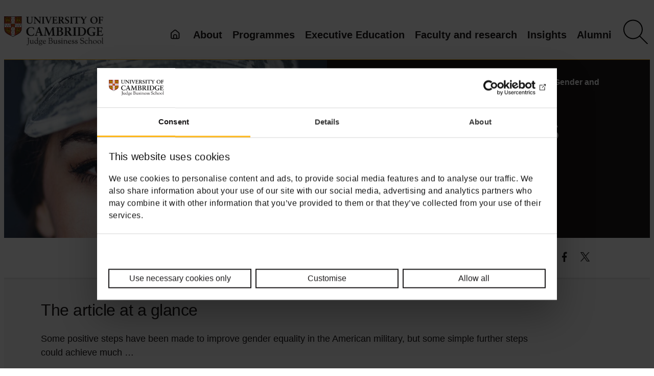

--- FILE ---
content_type: text/html; charset=UTF-8
request_url: https://www.jbs.cam.ac.uk/2017/gender-and-the-us-military/
body_size: 41026
content:
<!DOCTYPE html><html lang="en-GB"><head><script>if(navigator.userAgent.match(/MSIE|Internet Explorer/i)||navigator.userAgent.match(/Trident\/7\..*?rv:11/i)){let e=document.location.href;if(!e.match(/[?&]nonitro/)){if(e.indexOf("?")==-1){if(e.indexOf("#")==-1){document.location.href=e+"?nonitro=1"}else{document.location.href=e.replace("#","?nonitro=1#")}}else{if(e.indexOf("#")==-1){document.location.href=e+"&nonitro=1"}else{document.location.href=e.replace("#","&nonitro=1#")}}}}</script><link rel="preconnect" href="https://www.jbs.cam.ac.uk" /><meta charset="UTF-8" /><meta name="viewport" content="width=device-width, initial-scale=1" /><meta name="robots" content="index, follow, max-image-preview:large, max-snippet:-1, max-video-preview:-1" /><meta property="og:locale" content="en_GB" /><meta property="og:type" content="article" /><meta property="og:title" content="Gender and the US military - News &amp; insight - Cambridge Judge Business School" /><meta property="og:description" content="Some positive steps have been made to improve gender equality in the American military, but some simple further steps could achieve much&nbsp;…" /><meta property="og:url" content="https://www.jbs.cam.ac.uk/2017/gender-and-the-us-military/" /><meta property="og:site_name" content="Cambridge Judge Business School" /><meta property="article:publisher" content="https://www.facebook.com/CambridgeJudgeBusinessSchool/" /><meta property="article:published_time" content="2017-11-15T09:00:45+00:00" /><meta property="article:modified_time" content="2020-11-25T16:01:11+00:00" /><meta property="og:image" content="https://www.jbs.cam.ac.uk/wp-content/uploads/2020/08/2017-brainfood-genderusmilitary-centred-883x432-1.jpg" /><meta property="og:image:width" content="883" /><meta property="og:image:height" content="432" /><meta property="og:image:type" content="image/jpeg" /><meta name="author" content="cjbs_admin" /><meta name="twitter:label1" content="Written by" /><meta name="twitter:data1" content="cjbs_admin" /><meta name="twitter:label2" content="Estimated reading time" /><meta name="twitter:data2" content="4 minutes" /><title>Gender and the US military - News &amp; insight - Cambridge Judge Business School</title><meta name="msapplication-TileImage" content="https://www.jbs.cam.ac.uk/wp-content/uploads/2023/07/cropped-cjbs-favicon-270x270.png" /><meta name="generator" content="NitroPack" /><script>var NPSH,NitroScrollHelper;NPSH=NitroScrollHelper=function(){let e=null;const o=window.sessionStorage.getItem("nitroScrollPos");function t(){let e=JSON.parse(window.sessionStorage.getItem("nitroScrollPos"))||{};if(typeof e!=="object"){e={}}e[document.URL]=window.scrollY;window.sessionStorage.setItem("nitroScrollPos",JSON.stringify(e))}window.addEventListener("scroll",function(){if(e!==null){clearTimeout(e)}e=setTimeout(t,200)},{passive:true});let r={};r.getScrollPos=()=>{if(!o){return 0}const e=JSON.parse(o);return e[document.URL]||0};r.isScrolled=()=>{return r.getScrollPos()>document.documentElement.clientHeight*.5};return r}();</script><script>(function(){var a=false;var e=document.documentElement.classList;var i=navigator.userAgent.toLowerCase();var n=["android","iphone","ipad"];var r=n.length;var o;var d=null;for(var t=0;t<r;t++){o=n[t];if(i.indexOf(o)>-1)d=o;if(e.contains(o)){a=true;e.remove(o)}}if(a&&d){e.add(d);if(d=="iphone"||d=="ipad"){e.add("ios")}}})();</script><script type="text/worker" id="nitro-web-worker">var preloadRequests=0;var remainingCount={};var baseURI="";self.onmessage=function(e){switch(e.data.cmd){case"RESOURCE_PRELOAD":var o=e.data.requestId;remainingCount[o]=0;e.data.resources.forEach(function(e){preload(e,function(o){return function(){console.log(o+" DONE: "+e);if(--remainingCount[o]==0){self.postMessage({cmd:"RESOURCE_PRELOAD",requestId:o})}}}(o));remainingCount[o]++});break;case"SET_BASEURI":baseURI=e.data.uri;break}};async function preload(e,o){if(typeof URL!=="undefined"&&baseURI){try{var a=new URL(e,baseURI);e=a.href}catch(e){console.log("Worker error: "+e.message)}}console.log("Preloading "+e);try{var n=new Request(e,{mode:"no-cors",redirect:"follow"});await fetch(n);o()}catch(a){console.log(a);var r=new XMLHttpRequest;r.responseType="blob";r.onload=o;r.onerror=o;r.open("GET",e,true);r.send()}}</script><script id="nprl">(()=>{if(window.NPRL!=undefined)return;(function(e){var t=e.prototype;t.after||(t.after=function(){var e,t=arguments,n=t.length,r=0,i=this,o=i.parentNode,a=Node,c=String,u=document;if(o!==null){while(r<n){(e=t[r])instanceof a?(i=i.nextSibling)!==null?o.insertBefore(e,i):o.appendChild(e):o.appendChild(u.createTextNode(c(e)));++r}}})})(Element);var e,t;e=t=function(){var t=false;var r=window.URL||window.webkitURL;var i=false;var o=true;var a=2;var c=null;var u=null;var d=true;var s=window.nitroGtmExcludes!=undefined;var l=s?JSON.parse(atob(window.nitroGtmExcludes)).map(e=>new RegExp(e)):[];var f;var m;var v=null;var p=null;var g=null;var h={touch:["touchmove","touchend"],default:["mousemove","click","keydown","wheel"]};var E=true;var y=[];var w=false;var b=[];var S=0;var N=0;var L=false;var T=0;var R=null;var O=false;var A=false;var C=false;var P=[];var I=[];var M=[];var k=[];var x=false;var _={};var j=new Map;var B="noModule"in HTMLScriptElement.prototype;var q=requestAnimationFrame||mozRequestAnimationFrame||webkitRequestAnimationFrame||msRequestAnimationFrame;const D="gtm.js?id=";function H(e,t){if(!_[e]){_[e]=[]}_[e].push(t)}function U(e,t){if(_[e]){var n=0,r=_[e];for(var n=0;n<r.length;n++){r[n].call(this,t)}}}function Y(){(function(e,t){var r=null;var i=function(e){r(e)};var o=null;var a={};var c=null;var u=null;var d=0;e.addEventListener(t,function(r){if(["load","DOMContentLoaded"].indexOf(t)!=-1){if(u){Q(function(){e.triggerNitroEvent(t)})}c=true}else if(t=="readystatechange"){d++;n.ogReadyState=d==1?"interactive":"complete";if(u&&u>=d){n.documentReadyState=n.ogReadyState;Q(function(){e.triggerNitroEvent(t)})}}});e.addEventListener(t+"Nitro",function(e){if(["load","DOMContentLoaded"].indexOf(t)!=-1){if(!c){e.preventDefault();e.stopImmediatePropagation()}else{}u=true}else if(t=="readystatechange"){u=n.documentReadyState=="interactive"?1:2;if(d<u){e.preventDefault();e.stopImmediatePropagation()}}});switch(t){case"load":o="onload";break;case"readystatechange":o="onreadystatechange";break;case"pageshow":o="onpageshow";break;default:o=null;break}if(o){Object.defineProperty(e,o,{get:function(){return r},set:function(n){if(typeof n!=="function"){r=null;e.removeEventListener(t+"Nitro",i)}else{if(!r){e.addEventListener(t+"Nitro",i)}r=n}}})}Object.defineProperty(e,"addEventListener"+t,{value:function(r){if(r!=t||!n.startedScriptLoading||document.currentScript&&document.currentScript.hasAttribute("nitro-exclude")){}else{arguments[0]+="Nitro"}e.ogAddEventListener.apply(e,arguments);a[arguments[1]]=arguments[0]}});Object.defineProperty(e,"removeEventListener"+t,{value:function(t){var n=a[arguments[1]];arguments[0]=n;e.ogRemoveEventListener.apply(e,arguments)}});Object.defineProperty(e,"triggerNitroEvent"+t,{value:function(t,n){n=n||e;var r=new Event(t+"Nitro",{bubbles:true});r.isNitroPack=true;Object.defineProperty(r,"type",{get:function(){return t},set:function(){}});Object.defineProperty(r,"target",{get:function(){return n},set:function(){}});e.dispatchEvent(r)}});if(typeof e.triggerNitroEvent==="undefined"){(function(){var t=e.addEventListener;var n=e.removeEventListener;Object.defineProperty(e,"ogAddEventListener",{value:t});Object.defineProperty(e,"ogRemoveEventListener",{value:n});Object.defineProperty(e,"addEventListener",{value:function(n){var r="addEventListener"+n;if(typeof e[r]!=="undefined"){e[r].apply(e,arguments)}else{t.apply(e,arguments)}},writable:true});Object.defineProperty(e,"removeEventListener",{value:function(t){var r="removeEventListener"+t;if(typeof e[r]!=="undefined"){e[r].apply(e,arguments)}else{n.apply(e,arguments)}}});Object.defineProperty(e,"triggerNitroEvent",{value:function(t,n){var r="triggerNitroEvent"+t;if(typeof e[r]!=="undefined"){e[r].apply(e,arguments)}}})})()}}).apply(null,arguments)}Y(window,"load");Y(window,"pageshow");Y(window,"DOMContentLoaded");Y(document,"DOMContentLoaded");Y(document,"readystatechange");try{var F=new Worker(r.createObjectURL(new Blob([document.getElementById("nitro-web-worker").textContent],{type:"text/javascript"})))}catch(e){var F=new Worker("data:text/javascript;base64,"+btoa(document.getElementById("nitro-web-worker").textContent))}F.onmessage=function(e){if(e.data.cmd=="RESOURCE_PRELOAD"){U(e.data.requestId,e)}};if(typeof document.baseURI!=="undefined"){F.postMessage({cmd:"SET_BASEURI",uri:document.baseURI})}var G=function(e){if(--S==0){Q(K)}};var W=function(e){e.target.removeEventListener("load",W);e.target.removeEventListener("error",W);e.target.removeEventListener("nitroTimeout",W);if(e.type!="nitroTimeout"){clearTimeout(e.target.nitroTimeout)}if(--N==0&&S==0){Q(J)}};var X=function(e){var t=e.textContent;try{var n=r.createObjectURL(new Blob([t.replace(/^(?:<!--)?(.*?)(?:-->)?$/gm,"$1")],{type:"text/javascript"}))}catch(e){var n="data:text/javascript;base64,"+btoa(t.replace(/^(?:<!--)?(.*?)(?:-->)?$/gm,"$1"))}return n};var K=function(){n.documentReadyState="interactive";document.triggerNitroEvent("readystatechange");document.triggerNitroEvent("DOMContentLoaded");if(window.pageYOffset||window.pageXOffset){window.dispatchEvent(new Event("scroll"))}A=true;Q(function(){if(N==0){Q(J)}Q($)})};var J=function(){if(!A||O)return;O=true;R.disconnect();en();n.documentReadyState="complete";document.triggerNitroEvent("readystatechange");window.triggerNitroEvent("load",document);window.triggerNitroEvent("pageshow",document);if(window.pageYOffset||window.pageXOffset||location.hash){let e=typeof history.scrollRestoration!=="undefined"&&history.scrollRestoration=="auto";if(e&&typeof NPSH!=="undefined"&&NPSH.getScrollPos()>0&&window.pageYOffset>document.documentElement.clientHeight*.5){window.scrollTo(0,NPSH.getScrollPos())}else if(location.hash){try{let e=document.querySelector(location.hash);if(e){e.scrollIntoView()}}catch(e){}}}var e=null;if(a==1){e=eo}else{e=eu}Q(e)};var Q=function(e){setTimeout(e,0)};var V=function(e){if(e.type=="touchend"||e.type=="click"){g=e}};var $=function(){if(d&&g){setTimeout(function(e){return function(){var t=function(e,t,n){var r=new Event(e,{bubbles:true,cancelable:true});if(e=="click"){r.clientX=t;r.clientY=n}else{r.touches=[{clientX:t,clientY:n}]}return r};var n;if(e.type=="touchend"){var r=e.changedTouches[0];n=document.elementFromPoint(r.clientX,r.clientY);n.dispatchEvent(t("touchstart"),r.clientX,r.clientY);n.dispatchEvent(t("touchend"),r.clientX,r.clientY);n.dispatchEvent(t("click"),r.clientX,r.clientY)}else if(e.type=="click"){n=document.elementFromPoint(e.clientX,e.clientY);n.dispatchEvent(t("click"),e.clientX,e.clientY)}}}(g),150);g=null}};var z=function(e){if(e.tagName=="SCRIPT"&&!e.hasAttribute("data-nitro-for-id")&&!e.hasAttribute("nitro-document-write")||e.tagName=="IMG"&&(e.hasAttribute("src")||e.hasAttribute("srcset"))||e.tagName=="IFRAME"&&e.hasAttribute("src")||e.tagName=="LINK"&&e.hasAttribute("href")&&e.hasAttribute("rel")&&e.getAttribute("rel")=="stylesheet"){if(e.tagName==="IFRAME"&&e.src.indexOf("about:blank")>-1){return}var t="";switch(e.tagName){case"LINK":t=e.href;break;case"IMG":if(k.indexOf(e)>-1)return;t=e.srcset||e.src;break;default:t=e.src;break}var n=e.getAttribute("type");if(!t&&e.tagName!=="SCRIPT")return;if((e.tagName=="IMG"||e.tagName=="LINK")&&(t.indexOf("data:")===0||t.indexOf("blob:")===0))return;if(e.tagName=="SCRIPT"&&n&&n!=="text/javascript"&&n!=="application/javascript"){if(n!=="module"||!B)return}if(e.tagName==="SCRIPT"){if(k.indexOf(e)>-1)return;if(e.noModule&&B){return}let t=null;if(document.currentScript){if(document.currentScript.src&&document.currentScript.src.indexOf(D)>-1){t=document.currentScript}if(document.currentScript.hasAttribute("data-nitro-gtm-id")){e.setAttribute("data-nitro-gtm-id",document.currentScript.getAttribute("data-nitro-gtm-id"))}}else if(window.nitroCurrentScript){if(window.nitroCurrentScript.src&&window.nitroCurrentScript.src.indexOf(D)>-1){t=window.nitroCurrentScript}}if(t&&s){let n=false;for(const t of l){n=e.src?t.test(e.src):t.test(e.textContent);if(n){break}}if(!n){e.type="text/googletagmanagerscript";let n=t.hasAttribute("data-nitro-gtm-id")?t.getAttribute("data-nitro-gtm-id"):t.id;if(!j.has(n)){j.set(n,[])}let r=j.get(n);r.push(e);return}}if(!e.src){if(e.textContent.length>0){e.textContent+="\n;if(document.currentScript.nitroTimeout) {clearTimeout(document.currentScript.nitroTimeout);}; setTimeout(function() { this.dispatchEvent(new Event('load')); }.bind(document.currentScript), 0);"}else{return}}else{}k.push(e)}if(!e.hasOwnProperty("nitroTimeout")){N++;e.addEventListener("load",W,true);e.addEventListener("error",W,true);e.addEventListener("nitroTimeout",W,true);e.nitroTimeout=setTimeout(function(){console.log("Resource timed out",e);e.dispatchEvent(new Event("nitroTimeout"))},5e3)}}};var Z=function(e){if(e.hasOwnProperty("nitroTimeout")&&e.nitroTimeout){clearTimeout(e.nitroTimeout);e.nitroTimeout=null;e.dispatchEvent(new Event("nitroTimeout"))}};document.documentElement.addEventListener("load",function(e){if(e.target.tagName=="SCRIPT"||e.target.tagName=="IMG"){k.push(e.target)}},true);document.documentElement.addEventListener("error",function(e){if(e.target.tagName=="SCRIPT"||e.target.tagName=="IMG"){k.push(e.target)}},true);var ee=["appendChild","replaceChild","insertBefore","prepend","append","before","after","replaceWith","insertAdjacentElement"];var et=function(){if(s){window._nitro_setTimeout=window.setTimeout;window.setTimeout=function(e,t,...n){let r=document.currentScript||window.nitroCurrentScript;if(!r||r.src&&r.src.indexOf(D)==-1){return window._nitro_setTimeout.call(window,e,t,...n)}return window._nitro_setTimeout.call(window,function(e,t){return function(...n){window.nitroCurrentScript=e;t(...n)}}(r,e),t,...n)}}ee.forEach(function(e){HTMLElement.prototype["og"+e]=HTMLElement.prototype[e];HTMLElement.prototype[e]=function(...t){if(this.parentNode||this===document.documentElement){switch(e){case"replaceChild":case"insertBefore":t.pop();break;case"insertAdjacentElement":t.shift();break}t.forEach(function(e){if(!e)return;if(e.tagName=="SCRIPT"){z(e)}else{if(e.children&&e.children.length>0){e.querySelectorAll("script").forEach(z)}}})}return this["og"+e].apply(this,arguments)}})};var en=function(){if(s&&typeof window._nitro_setTimeout==="function"){window.setTimeout=window._nitro_setTimeout}ee.forEach(function(e){HTMLElement.prototype[e]=HTMLElement.prototype["og"+e]})};var er=async function(){if(o){ef(f);ef(V);if(v){clearTimeout(v);v=null}}if(T===1){L=true;return}else if(T===0){T=-1}n.startedScriptLoading=true;Object.defineProperty(document,"readyState",{get:function(){return n.documentReadyState},set:function(){}});var e=document.documentElement;var t={attributes:true,attributeFilter:["src"],childList:true,subtree:true};R=new MutationObserver(function(e,t){e.forEach(function(e){if(e.type=="childList"&&e.addedNodes.length>0){e.addedNodes.forEach(function(e){if(!document.documentElement.contains(e)){return}if(e.tagName=="IMG"||e.tagName=="IFRAME"||e.tagName=="LINK"){z(e)}})}if(e.type=="childList"&&e.removedNodes.length>0){e.removedNodes.forEach(function(e){if(e.tagName=="IFRAME"||e.tagName=="LINK"){Z(e)}})}if(e.type=="attributes"){var t=e.target;if(!document.documentElement.contains(t)){return}if(t.tagName=="IFRAME"||t.tagName=="LINK"||t.tagName=="IMG"||t.tagName=="SCRIPT"){z(t)}}})});R.observe(e,t);if(!s){et()}await Promise.all(P);var r=b.shift();var i=null;var a=false;while(r){var c;var u=JSON.parse(atob(r.meta));var d=u.delay;if(r.type=="inline"){var l=document.getElementById(r.id);if(l){l.remove()}else{r=b.shift();continue}c=X(l);if(c===false){r=b.shift();continue}}else{c=r.src}if(!a&&r.type!="inline"&&(typeof u.attributes.async!="undefined"||typeof u.attributes.defer!="undefined")){if(i===null){i=r}else if(i===r){a=true}if(!a){b.push(r);r=b.shift();continue}}var m=document.createElement("script");m.src=c;m.setAttribute("data-nitro-for-id",r.id);for(var p in u.attributes){try{if(u.attributes[p]===false){m.setAttribute(p,"")}else{m.setAttribute(p,u.attributes[p])}}catch(e){console.log("Error while setting script attribute",m,e)}}m.async=false;if(u.canonicalLink!=""&&Object.getOwnPropertyDescriptor(m,"src")?.configurable!==false){(e=>{Object.defineProperty(m,"src",{get:function(){return e.canonicalLink},set:function(){}})})(u)}if(d){setTimeout((function(e,t){var n=document.querySelector("[data-nitro-marker-id='"+t+"']");if(n){n.after(e)}else{document.head.appendChild(e)}}).bind(null,m,r.id),d)}else{m.addEventListener("load",G);m.addEventListener("error",G);if(!m.noModule||!B){S++}var g=document.querySelector("[data-nitro-marker-id='"+r.id+"']");if(g){Q(function(e,t){return function(){e.after(t)}}(g,m))}else{Q(function(e){return function(){document.head.appendChild(e)}}(m))}}r=b.shift()}};var ei=function(){var e=document.getElementById("nitro-deferred-styles");var t=document.createElement("div");t.innerHTML=e.textContent;return t};var eo=async function(e){isPreload=e&&e.type=="NitroPreload";if(!isPreload){T=-1;E=false;if(o){ef(f);ef(V);if(v){clearTimeout(v);v=null}}}if(w===false){var t=ei();let e=t.querySelectorAll('style,link[rel="stylesheet"]');w=e.length;if(w){let e=document.getElementById("nitro-deferred-styles-marker");e.replaceWith.apply(e,t.childNodes)}else if(isPreload){Q(ed)}else{es()}}else if(w===0&&!isPreload){es()}};var ea=function(){var e=ei();var t=e.childNodes;var n;var r=[];for(var i=0;i<t.length;i++){n=t[i];if(n.href){r.push(n.href)}}var o="css-preload";H(o,function(e){eo(new Event("NitroPreload"))});if(r.length){F.postMessage({cmd:"RESOURCE_PRELOAD",resources:r,requestId:o})}else{Q(function(){U(o)})}};var ec=function(){if(T===-1)return;T=1;var e=[];var t,n;for(var r=0;r<b.length;r++){t=b[r];if(t.type!="inline"){if(t.src){n=JSON.parse(atob(t.meta));if(n.delay)continue;if(n.attributes.type&&n.attributes.type=="module"&&!B)continue;e.push(t.src)}}}if(e.length){var i="js-preload";H(i,function(e){T=2;if(L){Q(er)}});F.postMessage({cmd:"RESOURCE_PRELOAD",resources:e,requestId:i})}};var eu=function(){while(I.length){style=I.shift();if(style.hasAttribute("nitropack-onload")){style.setAttribute("onload",style.getAttribute("nitropack-onload"));Q(function(e){return function(){e.dispatchEvent(new Event("load"))}}(style))}}while(M.length){style=M.shift();if(style.hasAttribute("nitropack-onerror")){style.setAttribute("onerror",style.getAttribute("nitropack-onerror"));Q(function(e){return function(){e.dispatchEvent(new Event("error"))}}(style))}}};var ed=function(){if(!x){if(i){Q(function(){var e=document.getElementById("nitro-critical-css");if(e){e.remove()}})}x=true;onStylesLoadEvent=new Event("NitroStylesLoaded");onStylesLoadEvent.isNitroPack=true;window.dispatchEvent(onStylesLoadEvent)}};var es=function(){if(a==2){Q(er)}else{eu()}};var el=function(e){m.forEach(function(t){document.addEventListener(t,e,true)})};var ef=function(e){m.forEach(function(t){document.removeEventListener(t,e,true)})};if(s){et()}return{setAutoRemoveCriticalCss:function(e){i=e},registerScript:function(e,t,n){b.push({type:"remote",src:e,id:t,meta:n})},registerInlineScript:function(e,t){b.push({type:"inline",id:e,meta:t})},registerStyle:function(e,t,n){y.push({href:e,rel:t,media:n})},onLoadStyle:function(e){I.push(e);if(w!==false&&--w==0){Q(ed);if(E){E=false}else{es()}}},onErrorStyle:function(e){M.push(e);if(w!==false&&--w==0){Q(ed);if(E){E=false}else{es()}}},loadJs:function(e,t){if(!e.src){var n=X(e);if(n!==false){e.src=n;e.textContent=""}}if(t){Q(function(e,t){return function(){e.after(t)}}(t,e))}else{Q(function(e){return function(){document.head.appendChild(e)}}(e))}},loadQueuedResources:async function(){window.dispatchEvent(new Event("NitroBootStart"));if(p){clearTimeout(p);p=null}window.removeEventListener("load",e.loadQueuedResources);f=a==1?er:eo;if(!o||g){Q(f)}else{if(navigator.userAgent.indexOf(" Edge/")==-1){ea();H("css-preload",ec)}el(f);if(u){if(c){v=setTimeout(f,c)}}else{}}},fontPreload:function(e){var t="critical-fonts";H(t,function(e){document.getElementById("nitro-critical-fonts").type="text/css"});F.postMessage({cmd:"RESOURCE_PRELOAD",resources:e,requestId:t})},boot:function(){if(t)return;t=true;C=typeof NPSH!=="undefined"&&NPSH.isScrolled();let n=document.prerendering;if(location.hash||C||n){o=false}m=h.default.concat(h.touch);p=setTimeout(e.loadQueuedResources,1500);el(V);if(C){e.loadQueuedResources()}else{window.addEventListener("load",e.loadQueuedResources)}},addPrerequisite:function(e){P.push(e)},getTagManagerNodes:function(e){if(!e)return j;return j.get(e)??[]}}}();var n,r;n=r=function(){var t=document.write;return{documentWrite:function(n,r){if(n&&n.hasAttribute("nitro-exclude")){return t.call(document,r)}var i=null;if(n.documentWriteContainer){i=n.documentWriteContainer}else{i=document.createElement("span");n.documentWriteContainer=i}var o=null;if(n){if(n.hasAttribute("data-nitro-for-id")){o=document.querySelector('template[data-nitro-marker-id="'+n.getAttribute("data-nitro-for-id")+'"]')}else{o=n}}i.innerHTML+=r;i.querySelectorAll("script").forEach(function(e){e.setAttribute("nitro-document-write","")});if(!i.parentNode){if(o){o.parentNode.insertBefore(i,o)}else{document.body.appendChild(i)}}var a=document.createElement("span");a.innerHTML=r;var c=a.querySelectorAll("script");if(c.length){c.forEach(function(t){var n=t.getAttributeNames();var r=document.createElement("script");n.forEach(function(e){r.setAttribute(e,t.getAttribute(e))});r.async=false;if(!t.src&&t.textContent){r.textContent=t.textContent}e.loadJs(r,o)})}},TrustLogo:function(e,t){var n=document.getElementById(e);var r=document.createElement("img");r.src=t;n.parentNode.insertBefore(r,n)},documentReadyState:"loading",ogReadyState:document.readyState,startedScriptLoading:false,loadScriptDelayed:function(e,t){setTimeout(function(){var t=document.createElement("script");t.src=e;document.head.appendChild(t)},t)}}}();document.write=function(e){n.documentWrite(document.currentScript,e)};document.writeln=function(e){n.documentWrite(document.currentScript,e+"\n")};window.NPRL=e;window.NitroResourceLoader=t;window.NPh=n;window.NitroPackHelper=r})();</script><style id="nitro-fonts">@font-face{font-family:dashicons;src:url("https://www.jbs.cam.ac.uk/nitropack_static/BdQvLhNEPrUniezoRrLDMvWSOTvVFrBU/assets/static/source/rev-bb7eddb/www.jbs.cam.ac.uk/wp-includes/fonts/cc26977e9557edbbc60f1255fb1de6ee.dashicons.eot");src:url("https://www.jbs.cam.ac.uk/nitropack_static/BdQvLhNEPrUniezoRrLDMvWSOTvVFrBU/assets/static/source/rev-bb7eddb/www.jbs.cam.ac.uk/wp-includes/fonts/cc26977e9557edbbc60f1255fb1de6ee.dashicons.ttf") format("truetype");font-weight:400;font-style:normal;font-display:swap}</style><style type="text/css" id="nitro-critical-css">img:is([sizes="auto" i], [sizes^="auto," i]){contain-intrinsic-size:3000px 1500px}.wp-block-site-logo{box-sizing:border-box;line-height:0}.wp-block-site-logo a{display:inline-block;line-height:0}.wp-block-site-logo img{height:auto;max-width:100%}.wp-block-site-logo a,.wp-block-site-logo img{border-radius:inherit}.wp-block-group{box-sizing:border-box}:where(.wp-block-group.has-background){padding:1.25em 2.375em}.wp-block-post-content{display:flow-root}.wp-block-image{margin:0 0 1em}.wp-block-columns{align-items:normal !important;box-sizing:border-box;display:flex;flex-wrap:wrap !important}@media (min-width:782px){.wp-block-columns{flex-wrap:nowrap !important}}@media (min-width:782px){.wp-block-columns:not(.is-not-stacked-on-mobile)>.wp-block-column{flex-basis:0;flex-grow:1}}:where(.wp-block-columns){margin-bottom:1.75em}:where(.wp-block-columns.has-background){padding:1.25em 2.375em}.wp-block-column{flex-grow:1;min-width:0;overflow-wrap:break-word;word-break:break-word}:root{--wp-admin-theme-color:#007cba;--wp-admin-theme-color--rgb:0,124,186;--wp-admin-theme-color-darker-10:#006ba1;--wp-admin-theme-color-darker-10--rgb:0,107,161;--wp-admin-theme-color-darker-20:#005a87;--wp-admin-theme-color-darker-20--rgb:0,90,135;--wp-admin-border-width-focus:2px;--wp-block-synced-color:#7a00df;--wp-block-synced-color--rgb:122,0,223;--wp-bound-block-color:var(--wp-block-synced-color)}:root{--wp--preset--font-size--normal:16px;--wp--preset--font-size--huge:42px}.has-text-align-center{text-align:center}.aligncenter{clear:both}html :where(img[class*=wp-image-]){height:auto;max-width:100%}:where(figure){margin:0 0 1em}:root{--wp--preset--aspect-ratio--square:1;--wp--preset--aspect-ratio--4-3:4/3;--wp--preset--aspect-ratio--3-4:3/4;--wp--preset--aspect-ratio--3-2:3/2;--wp--preset--aspect-ratio--2-3:2/3;--wp--preset--aspect-ratio--16-9:16/9;--wp--preset--aspect-ratio--9-16:9/16;--wp--preset--color--black:#000;--wp--preset--color--cyan-bluish-gray:#abb8c3;--wp--preset--color--white:#fff;--wp--preset--color--pale-pink:#f78da7;--wp--preset--color--vivid-red:#cf2e2e;--wp--preset--color--luminous-vivid-orange:#ff6900;--wp--preset--color--luminous-vivid-amber:#fcb900;--wp--preset--color--light-green-cyan:#7bdcb5;--wp--preset--color--vivid-green-cyan:#00d084;--wp--preset--color--pale-cyan-blue:#8ed1fc;--wp--preset--color--vivid-cyan-blue:#0693e3;--wp--preset--color--vivid-purple:#9b51e0;--wp--preset--color--background:#fff;--wp--preset--color--foreground:#1a1819;--wp--preset--color--primary:#ffb81c;--wp--preset--color--secondary:#f9f9f9;--wp--preset--color--transparent:transparent;--wp--preset--gradient--vivid-cyan-blue-to-vivid-purple:linear-gradient(135deg,rgba(6,147,227,1) 0%,#9b51e0 100%);--wp--preset--gradient--light-green-cyan-to-vivid-green-cyan:linear-gradient(135deg,#7adcb4 0%,#00d082 100%);--wp--preset--gradient--luminous-vivid-amber-to-luminous-vivid-orange:linear-gradient(135deg,rgba(252,185,0,1) 0%,rgba(255,105,0,1) 100%);--wp--preset--gradient--luminous-vivid-orange-to-vivid-red:linear-gradient(135deg,rgba(255,105,0,1) 0%,#cf2e2e 100%);--wp--preset--gradient--very-light-gray-to-cyan-bluish-gray:linear-gradient(135deg,#eee 0%,#a9b8c3 100%);--wp--preset--gradient--cool-to-warm-spectrum:linear-gradient(135deg,#4aeadc 0%,#9778d1 20%,#cf2aba 40%,#ee2c82 60%,#fb6962 80%,#fef84c 100%);--wp--preset--gradient--blush-light-purple:linear-gradient(135deg,#ffceec 0%,#9896f0 100%);--wp--preset--gradient--blush-bordeaux:linear-gradient(135deg,#fecda5 0%,#fe2d2d 50%,#6b003e 100%);--wp--preset--gradient--luminous-dusk:linear-gradient(135deg,#ffcb70 0%,#c751c0 50%,#4158d0 100%);--wp--preset--gradient--pale-ocean:linear-gradient(135deg,#fff5cb 0%,#b6e3d4 50%,#33a7b5 100%);--wp--preset--gradient--electric-grass:linear-gradient(135deg,#caf880 0%,#71ce7e 100%);--wp--preset--gradient--midnight:linear-gradient(135deg,#020381 0%,#2874fc 100%);--wp--preset--gradient--primary-white:linear-gradient(#5093d4 49.9%,#fff 50%);--wp--preset--gradient--white-primary:linear-gradient(#fff 49.9%,#5093d4 50%);--wp--preset--font-size--small:1.125rem;--wp--preset--font-size--medium:1.25rem;--wp--preset--font-size--large:2rem;--wp--preset--font-size--x-large:2.75rem;--wp--preset--font-size--extra-small:1rem;--wp--preset--font-size--xx-large:3.75rem;--wp--preset--font-family--default:"Myriad Pro",sans-serif;--wp--preset--font-family--sabon:"Sabon",sans-serif;--wp--preset--font-family--serif:"Times New Roman","New York",Times,"Noto Serif",serif;--wp--preset--spacing--20:.44rem;--wp--preset--spacing--30:.67rem;--wp--preset--spacing--40:1rem;--wp--preset--spacing--50:1.5rem;--wp--preset--spacing--60:2.25rem;--wp--preset--spacing--70:3.38rem;--wp--preset--spacing--80:5.06rem;--wp--preset--shadow--natural:6px 6px 9px rgba(0,0,0,.2);--wp--preset--shadow--deep:12px 12px 50px rgba(0,0,0,.4);--wp--preset--shadow--sharp:6px 6px 0px rgba(0,0,0,.2);--wp--preset--shadow--outlined:6px 6px 0px -3px rgba(255,255,255,1),6px 6px rgba(0,0,0,1);--wp--preset--shadow--crisp:6px 6px 0px rgba(0,0,0,1);--wp--custom--h-spacing:2.375rem;--wp--custom--button-shadow:0 8px 8px 0 rgba(0,0,0,.2);--wp--custom--small-button-shadow:0 1px 1px 0 rgba(0,0,0,.2);--wp--custom--button-highlight:0 0 0 #fff;--wp--custom--button-border-color:rgba(0,0,0,.05);--wp--custom--button-border-radius:4px;--wp--custom--button-padding:.3rem 1rem}:root{--wp--style--global--content-size:1100px;--wp--style--global--wide-size:1500px}:where(body){margin:0}:where(.wp-site-blocks)>*{margin-block-start:24px;margin-block-end:0}:where(.wp-site-blocks)>:first-child{margin-block-start:0}:root{--wp--style--block-gap:24px}body{background-color:var(--wp--preset--color--background);color:var(--wp--preset--color--foreground);font-family:var(--wp--preset--font-family--default);font-size:var(--wp--preset--font-size--medium);line-height:1.75;padding-top:0px;padding-right:0px;padding-bottom:0px;padding-left:0px}a:where(:not(.wp-element-button)){color:#066163;text-decoration:underline}:root :where(a:where(:not(.wp-element-button)):visited){color:#62374e}.has-background-color{color:var(--wp--preset--color--background) !important}.has-black-background-color{background-color:var(--wp--preset--color--black) !important}.has-transparent-background-color{background-color:var(--wp--preset--color--transparent) !important}#mega-menu-wrap-headerMenuLocation,#mega-menu-wrap-headerMenuLocation #mega-menu-headerMenuLocation,#mega-menu-wrap-headerMenuLocation #mega-menu-headerMenuLocation ul.mega-sub-menu,#mega-menu-wrap-headerMenuLocation #mega-menu-headerMenuLocation li.mega-menu-item,#mega-menu-wrap-headerMenuLocation #mega-menu-headerMenuLocation li.mega-menu-row,#mega-menu-wrap-headerMenuLocation #mega-menu-headerMenuLocation li.mega-menu-column,#mega-menu-wrap-headerMenuLocation #mega-menu-headerMenuLocation a.mega-menu-link{border-radius:0;box-shadow:none;background:none;border:0;bottom:auto;box-sizing:border-box;clip:auto;color:#666;display:block;float:none;font-family:inherit;font-size:14px;height:auto;left:auto;line-height:1.7;list-style-type:none;margin:0;min-height:auto;max-height:none;min-width:auto;max-width:none;opacity:1;outline:none;overflow:visible;padding:0;position:relative;right:auto;text-align:left;text-decoration:none;text-indent:0;text-transform:none;transform:none;top:auto;vertical-align:baseline;visibility:inherit;width:auto;word-wrap:break-word;white-space:normal}#mega-menu-wrap-headerMenuLocation:before,#mega-menu-wrap-headerMenuLocation #mega-menu-headerMenuLocation:before,#mega-menu-wrap-headerMenuLocation #mega-menu-headerMenuLocation ul.mega-sub-menu:before,#mega-menu-wrap-headerMenuLocation #mega-menu-headerMenuLocation li.mega-menu-item:before,#mega-menu-wrap-headerMenuLocation #mega-menu-headerMenuLocation li.mega-menu-row:before,#mega-menu-wrap-headerMenuLocation #mega-menu-headerMenuLocation li.mega-menu-column:before,#mega-menu-wrap-headerMenuLocation #mega-menu-headerMenuLocation a.mega-menu-link:before,#mega-menu-wrap-headerMenuLocation:after,#mega-menu-wrap-headerMenuLocation #mega-menu-headerMenuLocation:after,#mega-menu-wrap-headerMenuLocation #mega-menu-headerMenuLocation ul.mega-sub-menu:after,#mega-menu-wrap-headerMenuLocation #mega-menu-headerMenuLocation li.mega-menu-item:after,#mega-menu-wrap-headerMenuLocation #mega-menu-headerMenuLocation li.mega-menu-row:after,#mega-menu-wrap-headerMenuLocation #mega-menu-headerMenuLocation li.mega-menu-column:after,#mega-menu-wrap-headerMenuLocation #mega-menu-headerMenuLocation a.mega-menu-link:after{display:none}#mega-menu-wrap-headerMenuLocation{border-radius:0}@media only screen and (min-width:1230px){#mega-menu-wrap-headerMenuLocation{background:#222}}#mega-menu-wrap-headerMenuLocation #mega-menu-headerMenuLocation{text-align:left;padding:0px 0px 0px 0px}#mega-menu-wrap-headerMenuLocation #mega-menu-headerMenuLocation a.mega-menu-link{display:inline}#mega-menu-wrap-headerMenuLocation #mega-menu-headerMenuLocation p{margin-bottom:10px}#mega-menu-wrap-headerMenuLocation #mega-menu-headerMenuLocation img{max-width:100%}#mega-menu-wrap-headerMenuLocation #mega-menu-headerMenuLocation li.mega-menu-item>ul.mega-sub-menu{display:block;visibility:hidden;opacity:1}@media only screen and (min-width:1230px){#mega-menu-wrap-headerMenuLocation #mega-menu-headerMenuLocation[data-effect="fade_up"] li.mega-menu-item.mega-menu-megamenu>ul.mega-sub-menu{opacity:0;transform:translate(0,10px)}}#mega-menu-wrap-headerMenuLocation #mega-menu-headerMenuLocation li.mega-menu-item.mega-menu-megamenu ul.mega-sub-menu ul.mega-sub-menu{visibility:inherit;opacity:1;display:block}#mega-menu-wrap-headerMenuLocation #mega-menu-headerMenuLocation li.mega-menu-item.mega-menu-megamenu ul.mega-sub-menu li.mega-2-columns>ul.mega-sub-menu>li.mega-menu-item{float:left;width:50%}#mega-menu-wrap-headerMenuLocation #mega-menu-headerMenuLocation li.mega-menu-item a.mega-menu-link:before{display:inline-block;font:inherit;font-family:dashicons;position:static;margin:0 6px 0 0px;vertical-align:top;-webkit-font-smoothing:antialiased;-moz-osx-font-smoothing:grayscale;color:inherit;background:transparent;height:auto;width:auto;top:auto}@media only screen and (min-width:1230px){#mega-menu-wrap-headerMenuLocation #mega-menu-headerMenuLocation>li.mega-menu-megamenu.mega-menu-item{position:static}}#mega-menu-wrap-headerMenuLocation #mega-menu-headerMenuLocation>li.mega-menu-item{margin:0 0px 0 0;display:inline-block;height:auto;vertical-align:middle}#mega-menu-wrap-headerMenuLocation #mega-menu-headerMenuLocation>li.mega-menu-item>a.mega-menu-link{line-height:40px;height:40px;padding:0px 10px 0px 10px;vertical-align:baseline;width:auto;display:block;color:#fff;text-transform:none;text-decoration:none;text-align:left;background:rgba(0,0,0,0);border:0;border-radius:0;font-family:inherit;font-size:14px;font-weight:normal;outline:none}#mega-menu-wrap-headerMenuLocation #mega-menu-headerMenuLocation li.mega-menu-megamenu>ul.mega-sub-menu>li.mega-menu-row{width:100%;float:left}#mega-menu-wrap-headerMenuLocation #mega-menu-headerMenuLocation li.mega-menu-megamenu>ul.mega-sub-menu>li.mega-menu-row .mega-menu-column{float:left;min-height:1px}@media only screen and (min-width:1230px){#mega-menu-wrap-headerMenuLocation #mega-menu-headerMenuLocation li.mega-menu-megamenu>ul.mega-sub-menu>li.mega-menu-row>ul.mega-sub-menu>li.mega-menu-columns-3-of-12{width:25%}#mega-menu-wrap-headerMenuLocation #mega-menu-headerMenuLocation li.mega-menu-megamenu>ul.mega-sub-menu>li.mega-menu-row>ul.mega-sub-menu>li.mega-menu-columns-4-of-12{width:33.33333%}#mega-menu-wrap-headerMenuLocation #mega-menu-headerMenuLocation li.mega-menu-megamenu>ul.mega-sub-menu>li.mega-menu-row>ul.mega-sub-menu>li.mega-menu-columns-8-of-12{width:66.66667%}#mega-menu-wrap-headerMenuLocation #mega-menu-headerMenuLocation li.mega-menu-megamenu>ul.mega-sub-menu>li.mega-menu-row>ul.mega-sub-menu>li.mega-menu-columns-12-of-12{width:100%}}#mega-menu-wrap-headerMenuLocation #mega-menu-headerMenuLocation li.mega-menu-megamenu>ul.mega-sub-menu>li.mega-menu-row .mega-menu-column>ul.mega-sub-menu>li.mega-menu-item{padding:15px 15px 15px 15px;width:100%}#mega-menu-wrap-headerMenuLocation #mega-menu-headerMenuLocation>li.mega-menu-megamenu>ul.mega-sub-menu{z-index:999;border-radius:0;background:#f1f1f1;border:0;padding:0px 0px 0px 0px;position:absolute;width:100%;max-width:none;left:0}@media only screen and (min-width:1230px){#mega-menu-wrap-headerMenuLocation #mega-menu-headerMenuLocation>li.mega-menu-megamenu>ul.mega-sub-menu li.mega-menu-columns-3-of-12{width:25%}#mega-menu-wrap-headerMenuLocation #mega-menu-headerMenuLocation>li.mega-menu-megamenu>ul.mega-sub-menu li.mega-menu-columns-4-of-12{width:33.33333%}#mega-menu-wrap-headerMenuLocation #mega-menu-headerMenuLocation>li.mega-menu-megamenu>ul.mega-sub-menu li.mega-menu-columns-8-of-12{width:66.66667%}#mega-menu-wrap-headerMenuLocation #mega-menu-headerMenuLocation>li.mega-menu-megamenu>ul.mega-sub-menu li.mega-menu-columns-12-of-12{width:100%}}#mega-menu-wrap-headerMenuLocation #mega-menu-headerMenuLocation>li.mega-menu-megamenu>ul.mega-sub-menu li.mega-menu-column>ul.mega-sub-menu>li.mega-menu-item{color:#666;font-family:inherit;font-size:14px;display:block;float:left;clear:none;padding:15px 15px 15px 15px;vertical-align:top}#mega-menu-wrap-headerMenuLocation #mega-menu-headerMenuLocation>li.mega-menu-megamenu>ul.mega-sub-menu li.mega-menu-column>ul.mega-sub-menu>li.mega-menu-item>a.mega-menu-link{color:#555;font-family:inherit;font-size:16px;text-transform:uppercase;text-decoration:none;font-weight:bold;text-align:left;margin:0px 0px 0px 0px;padding:0px 0px 0px 0px;vertical-align:top;display:block;border:0}#mega-menu-wrap-headerMenuLocation #mega-menu-headerMenuLocation>li.mega-menu-megamenu>ul.mega-sub-menu li.mega-menu-column>ul.mega-sub-menu>li.mega-menu-item li.mega-menu-item>a.mega-menu-link{color:#666;font-family:inherit;font-size:14px;text-transform:none;text-decoration:none;font-weight:normal;text-align:left;margin:0px 0px 0px 0px;padding:0px 0px 0px 0px;vertical-align:top;display:block;border:0}#mega-menu-wrap-headerMenuLocation #mega-menu-headerMenuLocation li.mega-menu-item-has-children>a.mega-menu-link>span.mega-indicator{display:inline-block;width:auto;background:transparent;position:relative;left:auto;min-width:auto;font-size:inherit;padding:0;margin:0 0 0 6px;height:auto;line-height:inherit;color:inherit}#mega-menu-wrap-headerMenuLocation #mega-menu-headerMenuLocation li.mega-menu-item-has-children>a.mega-menu-link>span.mega-indicator:after{content:"";font-family:dashicons;font-weight:normal;display:inline-block;margin:0;vertical-align:top;-webkit-font-smoothing:antialiased;-moz-osx-font-smoothing:grayscale;transform:rotate(0);color:inherit;position:relative;background:transparent;height:auto;width:auto;right:auto;line-height:inherit}#mega-menu-wrap-headerMenuLocation #mega-menu-headerMenuLocation li.mega-menu-item-has-children li.mega-menu-item-has-children>a.mega-menu-link>span.mega-indicator{float:right}#mega-menu-wrap-headerMenuLocation #mega-menu-headerMenuLocation li.mega-menu-megamenu:not(.mega-menu-tabbed) li.mega-menu-item-has-children:not(.mega-collapse-children)>a.mega-menu-link>span.mega-indicator{display:none}@media only screen and (min-width:1230px){#mega-menu-wrap-headerMenuLocation #mega-menu-headerMenuLocation li.mega-hide-on-desktop{display:none}}#mega-menu-wrap-headerMenuLocation .mega-menu-toggle{display:none;z-index:1;background:#222;border-radius:2px 2px 2px 2px;line-height:40px;height:40px;text-align:left;outline:none;white-space:nowrap}#mega-menu-wrap-headerMenuLocation .mega-menu-toggle .mega-toggle-blocks-left,#mega-menu-wrap-headerMenuLocation .mega-menu-toggle .mega-toggle-blocks-center,#mega-menu-wrap-headerMenuLocation .mega-menu-toggle .mega-toggle-blocks-right{display:-webkit-box;display:-ms-flexbox;display:-webkit-flex;display:flex;-ms-flex-preferred-size:33.33%;-webkit-flex-basis:33.33%;flex-basis:33.33%}#mega-menu-wrap-headerMenuLocation .mega-menu-toggle .mega-toggle-blocks-left{-webkit-box-flex:1;-ms-flex:1;-webkit-flex:1;flex:1;-webkit-box-pack:start;-ms-flex-pack:start;-webkit-justify-content:flex-start;justify-content:flex-start}#mega-menu-wrap-headerMenuLocation .mega-menu-toggle .mega-toggle-blocks-center{-webkit-box-pack:center;-ms-flex-pack:center;-webkit-justify-content:center;justify-content:center}#mega-menu-wrap-headerMenuLocation .mega-menu-toggle .mega-toggle-blocks-right{-webkit-box-flex:1;-ms-flex:1;-webkit-flex:1;flex:1;-webkit-box-pack:end;-ms-flex-pack:end;-webkit-justify-content:flex-end;justify-content:flex-end}#mega-menu-wrap-headerMenuLocation .mega-menu-toggle .mega-toggle-blocks-right .mega-toggle-block{margin-right:6px}#mega-menu-wrap-headerMenuLocation .mega-menu-toggle .mega-toggle-blocks-right .mega-toggle-block:only-child{margin-left:6px}#mega-menu-wrap-headerMenuLocation .mega-menu-toggle .mega-toggle-block{display:-webkit-box;display:-ms-flexbox;display:-webkit-flex;display:flex;height:100%;outline:0;-webkit-align-self:center;-ms-flex-item-align:center;align-self:center;-ms-flex-negative:0;-webkit-flex-shrink:0;flex-shrink:0}#mega-menu-wrap-headerMenuLocation .mega-menu-toggle .mega-toggle-block-1 .mega-toggle-animated{padding:0;display:-webkit-box;display:-ms-flexbox;display:-webkit-flex;display:flex;font:inherit;color:inherit;text-transform:none;background-color:transparent;border:0;margin:0;overflow:visible;transform:scale(1);align-self:center;outline:0;background:none}#mega-menu-wrap-headerMenuLocation .mega-menu-toggle .mega-toggle-block-1 .mega-toggle-animated-box{width:40px;height:24px;display:inline-block;position:relative;outline:0}#mega-menu-wrap-headerMenuLocation .mega-menu-toggle .mega-toggle-block-1 .mega-toggle-animated-inner{display:block;top:50%;margin-top:-2px}#mega-menu-wrap-headerMenuLocation .mega-menu-toggle .mega-toggle-block-1 .mega-toggle-animated-inner,#mega-menu-wrap-headerMenuLocation .mega-menu-toggle .mega-toggle-block-1 .mega-toggle-animated-inner::before,#mega-menu-wrap-headerMenuLocation .mega-menu-toggle .mega-toggle-block-1 .mega-toggle-animated-inner::after{width:40px;height:4px;background-color:#222;border-radius:4px;position:absolute}#mega-menu-wrap-headerMenuLocation .mega-menu-toggle .mega-toggle-block-1 .mega-toggle-animated-inner::before,#mega-menu-wrap-headerMenuLocation .mega-menu-toggle .mega-toggle-block-1 .mega-toggle-animated-inner::after{content:"";display:block}#mega-menu-wrap-headerMenuLocation .mega-menu-toggle .mega-toggle-block-1 .mega-toggle-animated-inner::before{top:-10px}#mega-menu-wrap-headerMenuLocation .mega-menu-toggle .mega-toggle-block-1 .mega-toggle-animated-inner::after{bottom:-10px}#mega-menu-wrap-headerMenuLocation .mega-menu-toggle .mega-toggle-block-1 .mega-toggle-animated-slider .mega-toggle-animated-inner{top:2px}#mega-menu-wrap-headerMenuLocation .mega-menu-toggle .mega-toggle-block-1 .mega-toggle-animated-slider .mega-toggle-animated-inner::before{top:10px}#mega-menu-wrap-headerMenuLocation .mega-menu-toggle .mega-toggle-block-1 .mega-toggle-animated-slider .mega-toggle-animated-inner::after{top:20px}#mega-menu-wrap-headerMenuLocation #mega-menu-headerMenuLocation li#mega-menu-item-204060>a.mega-menu-link{font-weight:bold}#mega-menu-wrap-headerMenuLocation #mega-menu-headerMenuLocation li#mega-menu-item-204061>a.mega-menu-link{font-weight:bold}#mega-menu-wrap-headerMenuLocation{clear:both}.header-logo-nav{width:100%}.header-logo-nav{width:100%}.header-logo-nav{width:100%}.header-logo-nav{width:100%}.header-logo-nav{width:100%}.header-logo-nav{width:100%}.header-logo-nav{width:100%}.header-logo-nav{width:100%}.header-logo-nav{width:100%}.header-logo-nav{width:100%}.header-logo-nav{width:100%}.header-logo-nav{width:100%}.header-logo-nav{width:100%}.header-logo-nav{width:100%}.header-logo-nav{width:100%}.header-logo-nav{width:100%}.header-logo-nav{width:100%}.header-logo-nav{width:100%}.header-logo-nav{width:100%}.header-logo-nav{width:100%}.header-logo-nav{width:100%}.header-logo-nav{width:100%}.header-logo-nav{width:100%}.header-logo-nav{width:100%}.header-logo-nav{width:100%}.header-logo-nav{width:100%}.header-logo-nav{width:100%}.header-logo-nav{width:100%}.header-logo-nav{width:100%}.header-logo-nav{width:100%}.header-logo-nav{width:100%}.header-logo-nav{width:100%}.header-logo-nav{width:100%}.header-logo-nav{width:100%}.header-logo-nav{width:100%}.header-logo-nav{width:100%}.header-logo-nav{width:100%}.header-logo-nav{width:100%}.header-logo-nav{width:100%}.header-logo-nav{width:100%}.header-logo-nav{width:100%}.header-logo-nav{width:100%}.header-logo-nav{width:100%}.header-logo-nav{width:100%}.header-logo-nav{width:100%}.header-logo-nav{width:100%}.header-logo-nav{width:100%}.header-logo-nav{width:100%}.header-logo-nav{width:100%}.header-logo-nav{width:100%}.header-logo-nav{width:100%}.header-logo-nav{width:100%}.header-logo-nav{width:100%}.header-logo-nav{width:100%}.header-logo-nav{width:100%}.header-logo-nav{width:100%}html{scroll-behavior:smooth}@media screen and (prefers-reduced-motion:reduce){html{scroll-behavior:auto}}body{-moz-osx-font-smoothing:grayscale;-webkit-font-smoothing:antialiased}:root{--dt-row-selected:13,110,253;--dt-row-selected-text:255,255,255;--dt-row-selected-link:9,10,11}.gap-2{gap:8px}button:not(.components-button):not(.wp-block-navigation *){font-size:var(--wp--preset--font-size--small);font-family:var(--wp--preset--font-family--system);line-height:1.7}button:not(.components-button):not(.wp-block-navigation *){border:2px solid var(--wp--custom--button-border-color);padding:var(--wp--custom--button-padding);border-radius:var(--wp--custom--button-border-radius);background:var(--wp--preset--color--secondary);color:var(--wp--preset--color--foreground);box-shadow:var(--wp--custom--small-button-shadow)}button:not(.components-button):not(.wp-block-navigation *):visited{background-color:initial;border-color:var(--wp--custom--button-border-color);color:var(--wp--preset--color--foreground);box-shadow:var(--wp--custom--small-button-shadow)}html{height:100%;width:100vw;overflow-x:hidden}@-moz-document url-prefix(){html{background-color:var(--wp--preset--color--primary)}}.container-main{max-width:1366px;margin:auto;padding-inline:1.5rem}@media (min-width:768px){.container-main{padding-inline:2.5rem}}@media (min-width:992px){.container-main{padding-inline:5rem}}li,p{max-width:960px}.clearfix:after{clear:both}.clearfix:after,.clearfix:before{content:"";display:table}footer a,footer p{color:#fff !important}footer a{text-decoration:none !important}.subfooter p{color:#f0f0f0 !important;font-weight:100 !important;font-size:14px !important;margin:0}.flex-grow-2{flex-grow:2 !important}.gap-social{gap:20px}.social-wrap,.wp-block-image.c-logo{width:220px !important}.social-wrap,.social-wrap .wp-block-image{margin:0 !important}.wp-block-columns .wp-block-columns{margin-bottom:0}@media only screen and (min-width:768px){.wp-block-columns .wp-block-column:first-child{padding-inline:0 6px}.wp-block-columns .wp-block-column:last-child{padding-inline:6px 0}}.full-width>.wp-block-group{max-width:1366px;padding-inline:1.5rem;padding-top:2rem;padding-bottom:2rem}@media (min-width:768px){.full-width>.wp-block-group{padding-inline:2.5rem}}@media (min-width:992px){.full-width>.wp-block-group{padding-inline:5rem}}.breadcrumb-container{margin-bottom:2.75rem}.breadcrumb-container ul{color:#fff;font-size:1rem;margin-block-start:0;margin-block-end:0;padding-inline:0}.breadcrumb-container ul a{color:#fff;text-decoration:none;font-weight:100}.breadcrumb-container ul li{display:inline;font-size:1rem}.breadcrumb-container ul li p{display:inline;font-weight:700;font-size:1rem}.breadcrumb-container ul li:not(:last-child):after{content:"";display:inline-flex;height:10px;width:6px;margin-inline:.5rem;background-image:url("https://www.jbs.cam.ac.uk/nitropack_static/BdQvLhNEPrUniezoRrLDMvWSOTvVFrBU/assets/images/optimized/rev-314a369/www.jbs.cam.ac.uk/wp-content/themes/cjbs-test/assets/css/global/images/breadcrumb-arrow.png")}.b23IntroText-free{flex-direction:column}.categories p{margin-block:40px}a.campl-twitter-icon{background:transparent none no-repeat 0 0;display:inline-block;line-height:1.25rem;padding-left:25px}a.campl-twitter-icon{background-image:url("https://www.jbs.cam.ac.uk/nitropack_static/BdQvLhNEPrUniezoRrLDMvWSOTvVFrBU/assets/images/optimized/rev-314a369/www.jbs.cam.ac.uk/wp-content/themes/cjbs-test/assets/css/global/images/icon-twitter.png");background-size:18px 18px}.singlePostContainer{margin-top:0}.singlePostContainer .ImageAndInfoWrapper{background-color:#1a1819}.singlePostContainer .ImageAndInfoWrapper .ImageAndInfo{display:flex;flex-direction:column}.singlePostContainer .ImageAndInfoWrapper .ImageAndInfo .thumb{margin-bottom:-.5rem;width:auto;height:auto}.singlePostContainer .ImageAndInfoWrapper .ImageAndInfo .thumb img{width:100%;height:100%;object-fit:cover;object-position:center}.singlePostContainer .ImageAndInfoWrapper .ImageAndInfo .breadAndTitleContainer{width:100%;background-color:#1a1819}.singlePostContainer .ImageAndInfoWrapper .ImageAndInfo .breadAndTitleContainer .breadWrapper{padding:1rem 1.5rem;color:#fff}.singlePostContainer .ImageAndInfoWrapper .ImageAndInfo .breadAndTitleContainer .breadWrapper .breadcrumb-container{margin-bottom:1.5rem}.singlePostContainer .ImageAndInfoWrapper .ImageAndInfo .breadAndTitleContainer .breadWrapper .breadcrumb-container ul{color:#fff}.singlePostContainer .ImageAndInfoWrapper .ImageAndInfo .breadAndTitleContainer .breadWrapper .breadcrumb-container ul li:not(:last-child):after{background-image:url("https://www.jbs.cam.ac.uk/nitropack_static/BdQvLhNEPrUniezoRrLDMvWSOTvVFrBU/assets/images/optimized/rev-314a369/www.jbs.cam.ac.uk/wp-content/themes/cjbs-test/assets/css/global/images/yellowBreadcrump.png")}.singlePostContainer .ImageAndInfoWrapper .ImageAndInfo .breadAndTitleContainer .breadWrapper .breadcrumb-container ul a{color:#fff}.singlePostContainer .ImageAndInfoWrapper .ImageAndInfo .breadAndTitleContainer .breadWrapper .title h1{margin-block:0}.singlePostContainer .dateContainer{width:100%;height:92px;background-color:#fff;margin-bottom:4px;box-shadow:0 2px 4px rgba(0,0,0,.16)}.singlePostContainer .dateContainer .dateWrapper{padding:1rem 1.5rem;display:flex;flex-direction:column}.singlePostContainer .dateContainer .dateWrapper .date{font-size:1.125rem;margin-bottom:.75rem}.singlePostContainer .dateContainer .dateWrapper .share{display:flex}.singlePostContainer .dateContainer .dateWrapper .share span{font-size:1rem;margin-right:.5rem}.singlePostContainer .dateContainer .dateWrapper .share a{text-decoration:none;margin-right:1.25rem}.singlePostContainer .dateContainer .dateWrapper .share .linkedin{width:1.25rem;height:1.25rem;background-image:url("https://www.jbs.cam.ac.uk/nitropack_static/BdQvLhNEPrUniezoRrLDMvWSOTvVFrBU/assets/images/optimized/rev-314a369/www.jbs.cam.ac.uk/wp-content/themes/cjbs-test/assets/css/global/images/linkedin-icon.png")}.singlePostContainer .dateContainer .dateWrapper .share .facebook{width:1.25rem;height:1.25rem;background-image:url("https://www.jbs.cam.ac.uk/nitropack_static/BdQvLhNEPrUniezoRrLDMvWSOTvVFrBU/assets/images/optimized/rev-314a369/www.jbs.cam.ac.uk/wp-content/themes/cjbs-test/assets/css/global/images/facebook-icon.png")}.singlePostContainer .dateContainer .dateWrapper .share .campl-twitter-icon{width:1.25rem;height:1.25rem;background-size:1.25rem 1.25rem}.singlePostContainer .glanceContainer{background-color:#f9f9f9;width:100%;margin-bottom:1.5rem}.singlePostContainer .glanceContainer .glanceWrapper{padding:2rem 1.5rem}.singlePostContainer .glanceContainer .glanceWrapper .glance h3{margin:0}.singlePostContainer .glanceContainer .glanceWrapper .ecerpt{margin-top:1.5rem}.singlePostContainer .glanceContainer .glanceWrapper .ecerpt p{margin:0}@media (min-width:768px){.singlePostContainer .ImageAndInfoWrapper{display:flex;justify-content:center}.singlePostContainer .ImageAndInfoWrapper .ImageAndInfo{flex-direction:row;min-height:348px;max-width:1366px}.singlePostContainer .ImageAndInfoWrapper .ImageAndInfo .thumb{width:50%;margin-bottom:0}.singlePostContainer .ImageAndInfoWrapper .ImageAndInfo .thumb img{width:100%;height:100%}.singlePostContainer .ImageAndInfoWrapper .ImageAndInfo .breadAndTitleContainer{width:50%}.singlePostContainer .ImageAndInfoWrapper .ImageAndInfo .breadAndTitleContainer .breadWrapper .breadcrumb-container{margin-bottom:2rem}.singlePostContainer .dateContainer{display:flex;justify-content:center;height:78px}.singlePostContainer .dateContainer .dateWrapper{max-width:1366px;width:100%;flex-direction:row;align-items:center}.singlePostContainer .dateContainer .dateWrapper .date{margin-bottom:0;width:50%;font-size:1.25rem}.singlePostContainer .dateContainer .dateWrapper .share{width:50%;display:flex;justify-content:flex-end}.singlePostContainer .glanceContainer{display:flex;justify-content:center}.singlePostContainer .glanceContainer .glanceWrapper{max-width:1366px;width:100%}}@media (min-width:992px){.singlePostContainer .ImageAndInfoWrapper .ImageAndInfo .breadAndTitleContainer .breadWrapper{padding:2rem 5rem 2rem 2.5rem}.singlePostContainer .glanceContainer .glanceWrapper{padding:2.5rem 5rem}.singlePostContainer .dateContainer .dateWrapper{padding:1.5rem 5rem}}.cjbs-single-post div .intro-paragraph{display:none}.categories p{justify-content:flex-start !important}.insight-category .category-view .date{display:none}@media (min-width:768px){.insight-category .dateContainer .dateWrapper .share{width:100%;justify-content:flex-end}}button.b01__button.accordion-title{background:transparent !important;width:100%;height:auto;box-shadow:none !important;border:none !important;border-bottom:1px solid #1a1819 !important;display:flex;align-items:center;justify-content:space-between;padding:0;padding-bottom:1rem;border-radius:0}button.b01__button.accordion-title h6{margin-block-start:0;margin-block-end:0;line-height:150% !important;text-align:left;color:#1a1819}button.b01__button.accordion-title .accordion-arrow{width:28px;height:28px;background-image:url("https://www.jbs.cam.ac.uk/nitropack_static/BdQvLhNEPrUniezoRrLDMvWSOTvVFrBU/assets/images/optimized/rev-314a369/www.jbs.cam.ac.uk/wp-content/themes/cjbs-test/assets/css/global/images/accordion-arrow.png");background-repeat:no-repeat;background-position:50%;rotate:0deg;background-size:28px 28px}.b01__accordion-content.accordion-content{font-size:1rem;line-height:150%;display:none}@media only screen and (min-width:320px){button.b01__button.accordion-title{padding-bottom:12px}}.b01__accordion{margin-bottom:1rem}@media only screen and (min-width:992px){.b01__accordion{max-width:960px}.b01__accordion button.b01__button.accordion-title{padding-bottom:1rem}.b01__accordion .b01__accordion-content.accordion-content{font-size:1.125rem;font-family:var(--wp--preset--font-family--default)}}body .campl-primary-cta,body .campl-secondary-cta{line-height:1.25rem;padding:16px 20px}body .campl-secondary-cta{background:url("https://www.jbs.cam.ac.uk/nitropack_static/BdQvLhNEPrUniezoRrLDMvWSOTvVFrBU/assets/images/optimized/rev-314a369/www.jbs.cam.ac.uk/wp-content/themes/cjbs-test/assets/css/global/images/arrow-btn.png") 100% 50% no-repeat;display:inline-block;padding-right:30px}.campl-secondary-cta,body .campl-primary-cta{font-size:1.25rem;padding:1rem 1.5rem;border-radius:0;text-decoration:none}body a.campl-primary-cta{min-width:150px;width:fit-content;display:inline-flex;align-items:center !important;justify-content:center !important;box-sizing:border-box !important;text-decoration:none;background-color:transparent;border:2px solid #1a1819;color:#1a1819;font-weight:600}body a.campl-secondary-cta{background-color:transparent;color:#1a1819;display:inline-flex;align-items:center;box-sizing:border-box;text-decoration:none;font-weight:600;margin-left:-25px;padding-left:25px;border:2px solid transparent;line-height:1.5}@media (min-width:1231px){li.mega-menu-megamenu>ul.mega-sub-menu li.mega-menu-column>ul.mega-sub-menu>li.mega-menu-item>a.mega-menu-link{background:transparent !important}}@media (min-width:1231px){ul.mega-sub-menu{margin-left:0 !important}li.mega-menu-megamenu>ul.mega-sub-menu>li.mega-menu-row .mega-menu-column>ul.mega-sub-menu>li.mega-menu-item{padding-left:0 !important;width:fit-content !important}}.mega-menu>li.mega-menu-item>a.mega-menu-link{line-height:95px !important;height:75px !important}.mega-menu-wrap .mega-menu>li.mega-menu-item>a.mega-menu-link{color:#1a1819 !important}.categories{font-size:1.125rem}.categories p{display:flex;flex-direction:row;flex-wrap:wrap;justify-content:end}.categories p span{margin-right:6px}.categories p a{font-weight:300;text-decoration:underline;text-underline-offset:6px;text-decoration-color:#ffb81c;color:#1a1819;margin-right:.5rem}body{letter-spacing:0;line-height:1.5;font-weight:400}h1{font-family:var(--wp--preset--font-family--sabon);font-size:2.25rem}h2{font-size:2rem}h2,h3{font-family:var(--wp--preset--font-family--sabon);letter-spacing:-.015em}h3{font-size:1.75rem}h6{letter-spacing:-.015em;font-weight:700}h6{font-size:1.125rem}li,p{font-size:1rem}.d-none{display:none}@media (min-width:992px){h1{font-size:3rem}h2{font-size:2.5rem}h3{font-size:2rem}h6{font-size:1.25rem}li,p{font-size:1.125rem}}h1,h2,h3,h6{line-height:1.2 !important}h2,h3,h6{letter-spacing:-.015em !important}h1,h2,h3{font-weight:400}.has-black-background-color a:link{color:#61a28c}.has-black-background-color a:link:visited{color:#d09546}@media (min-width:769px){body .sm-only{display:none !important}}div:not(.block-editor-block-list__layout)>.full-width{position:relative;right:50%;left:50%;width:100vw !important;max-width:100vw !important;margin-right:-50vw !important;margin-left:-50vw !important}.d-flex{display:flex !important}.flex-column{flex-direction:column !important}.justify-content-center{justify-content:center !important}.justify-content-between{justify-content:space-between !important}.align-items-center{align-items:center !important}.align-items-end{align-items:end !important}.gap-2{gap:1rem}.gap-4{gap:2.25rem}.mb-0{margin-bottom:0 !important}.mt-0{margin-top:0 !important}.p-0{padding:0 !important}.d-none{display:none !important}.b23{position:relative;box-sizing:border-box}@media (min-width:783px){.b23{height:100%}}.b23 .campl-secondary-cta{padding:8px 25px}.b23 .b23Wrapper{display:flex;flex-direction:column;gap:1.5rem;height:auto}.b23 .b23Wrapper.sizeWrapper-free{height:100% !important}.b23 .b23Wrapper .b23Box{display:flex;box-sizing:border-box;flex-direction:column;height:100%;width:100%}.b23 .b23Wrapper .b23Box .b23ImageWrapper{width:100%;overflow:hidden;height:290px;margin-bottom:1rem}.b23 .b23Wrapper .b23Box .b23ImageWrapper img{animation:s .5s ease;height:100%;width:100%;object-fit:cover}.b23 .b23Wrapper .b23Box .b23ImageWrapper .b23Image{object-fit:cover;object-position:center;width:100%;height:100%}.b23 .b23Wrapper .b23Box .b23ContentWrapper>a{text-decoration:none !important;color:#1a1819}.b23 .b23Wrapper .b23Box .b23Title-free{color:#1a1819;font-family:var(--wp--preset--font-family--sabon);font-weight:400}.b23 .b23Wrapper .b23Box .b23ReadMore{display:flex}.b23 .stacked .b23IntroText-free{margin-bottom:0;line-height:1.5;display:-webkit-box}.b23 .stacked .b23ContentWrapper{display:flex;flex-direction:column;flex-grow:1}.b23 .stacked .b23Title-free{height:auto}@media (min-width:782px){.b23 .b23Wrapper{flex-direction:row;gap:1rem}.b23 .b23Wrapper .b23Box{min-width:40%}.b23 .b23Wrapper .b23Box .b23ContentWrapper{gap:.75rem}}@media (min-width:992px){.b23 .b23Wrapper{overflow-x:hidden;gap:1.25rem}.b23 .b23Wrapper .b23Box{position:relative;overflow:hidden;min-width:32%}.b23 .b23Wrapper .b23Box .b23ImageWrapper{height:242px;overflow:hidden}.b23 .b23Wrapper .b23Box .b23ContentWrapper{background-color:transparent;padding:0;gap:0}}.b23 .stacked .b23IntroText-free{display:flex !important;flex-grow:1;flex-direction:column}.sizeWrapper-free .b23Title-free{margin:0;height:2.5em}.sizeWrapper-free .stacked .b23ContentWrapper{flex-grow:unset}@keyframes s{0%{transform:scale(1.05)}to{transform:scale(1)}}a:has(.b23Image):after{display:none !important}:root{--dt-row-selected:13,110,253;--dt-row-selected-text:255,255,255;--dt-row-selected-link:9,10,11}.mega-menu-wrap .mega-menu::before,.mega-menu-wrap .mega-menu ul.mega-sub-menu::before,.mega-menu-wrap .mega-menu li.mega-menu-item::before,.mega-menu-wrap .mega-menu li.mega-menu-row::before,.mega-menu-wrap .mega-menu li.mega-menu-column::before,.mega-menu-wrap .mega-menu a.mega-menu-link::before,.mega-menu-wrap::after,.mega-menu-wrap .mega-menu::after,.mega-menu-wrap .mega-menu ul.mega-sub-menu::after,.mega-menu-wrap .mega-menu li.mega-menu-item::after,.mega-menu-wrap .mega-menu li.mega-menu-row::after,.mega-menu-wrap .mega-menu li.mega-menu-column::after,.mega-menu-wrap .mega-menu a.mega-menu-link::after{display:inline-flex !important}.site-footer.wp-block-template-part button.b01__button.accordion-title h6{color:#fff;font-size:16px}:where(section h1),:where(article h1),:where(nav h1),:where(aside h1){font-size:2em}</style>  <template data-nitro-marker-id="4b4e047bc82b84e9ef66171bc00cbb3e-1"></template> <script type="text/javascript" data-cookieconsent="ignore" nitro-exclude>
  (function (w, d, s, l, i) {
  w[l] = w[l] || [];
  w[l].push({'gtm.start': new Date().getTime(), event: 'gtm.js'});
  var f = d.getElementsByTagName(s)[0], j = d.createElement(s), dl = l !== 'dataLayer' ? '&l=' + l : '';
  j.async = true;
  j.src = 'https://www.googletagmanager.com/gtm.js?id=' + i + dl;
  f.parentNode.insertBefore(j, f);
 })(
  window,
  document,
  'script',
  'dataLayer',
  'GTM-WTZ5VFHB'
 );
</script> <script type="text/javascript" id="Cookiebot" src="https://consent.cookiebot.com/uc.js" data-implementation="wp" data-cbid="8d4c8026-3347-4d1d-a3c4-39392cfd87b3" data-blockingmode="auto" nitro-exclude></script>     <template data-nitro-marker-id="05653186181a3bb5803ff8783f170512-1"></template>   <link rel="canonical" href="https://www.jbs.cam.ac.uk/2017/gender-and-the-us-military/" />                   <script type="application/ld+json" class="yoast-schema-graph">{"@context":"https:\/\/schema.org","@graph":[{"@type":"Article","@id":"https:\/\/www.jbs.cam.ac.uk\/2017\/gender-and-the-us-military\/#article","isPartOf":{"@id":"https:\/\/www.jbs.cam.ac.uk\/2017\/gender-and-the-us-military\/"},"author":{"name":"cjbs_admin","@id":"https:\/\/www.jbs.cam.ac.uk\/#\/schema\/person\/901f1a6d696df8ce7a016a9a0f2525dc"},"headline":"Gender and the US military","datePublished":"2017-11-15T09:00:45+00:00","dateModified":"2020-11-25T16:01:11+00:00","mainEntityOfPage":{"@id":"https:\/\/www.jbs.cam.ac.uk\/2017\/gender-and-the-us-military\/"},"wordCount":760,"publisher":{"@id":"https:\/\/www.jbs.cam.ac.uk\/#organization"},"image":{"@id":"https:\/\/www.jbs.cam.ac.uk\/2017\/gender-and-the-us-military\/#primaryimage"},"thumbnailUrl":"https:\/\/www.jbs.cam.ac.uk\/wp-content\/uploads\/2020\/08\/2017-brainfood-genderusmilitary-centred-883x432-1.jpg","keywords":["Cambridge Centre for Social Innovation (CCSI)","Joshua Stewart","Master in Social Innovation","military","social innovation"],"articleSection":["Entrepreneurship and innovation","Insight","Social impact"],"inLanguage":"en-GB"},{"@type":"WebPage","@id":"https:\/\/www.jbs.cam.ac.uk\/2017\/gender-and-the-us-military\/","url":"https:\/\/www.jbs.cam.ac.uk\/2017\/gender-and-the-us-military\/","name":"Gender and the US military - News & insight - Cambridge Judge Business School","isPartOf":{"@id":"https:\/\/www.jbs.cam.ac.uk\/#website"},"primaryImageOfPage":{"@id":"https:\/\/www.jbs.cam.ac.uk\/2017\/gender-and-the-us-military\/#primaryimage"},"image":{"@id":"https:\/\/www.jbs.cam.ac.uk\/2017\/gender-and-the-us-military\/#primaryimage"},"thumbnailUrl":"https:\/\/www.jbs.cam.ac.uk\/wp-content\/uploads\/2020\/08\/2017-brainfood-genderusmilitary-centred-883x432-1.jpg","datePublished":"2017-11-15T09:00:45+00:00","dateModified":"2020-11-25T16:01:11+00:00","breadcrumb":{"@id":"https:\/\/www.jbs.cam.ac.uk\/2017\/gender-and-the-us-military\/#breadcrumb"},"inLanguage":"en-GB","potentialAction":[{"@type":"ReadAction","target":["https:\/\/www.jbs.cam.ac.uk\/2017\/gender-and-the-us-military\/"]}]},{"@type":"ImageObject","inLanguage":"en-GB","@id":"https:\/\/www.jbs.cam.ac.uk\/2017\/gender-and-the-us-military\/#primaryimage","url":"https:\/\/www.jbs.cam.ac.uk\/wp-content\/uploads\/2020\/08\/2017-brainfood-genderusmilitary-centred-883x432-1.jpg","contentUrl":"https:\/\/www.jbs.cam.ac.uk\/wp-content\/uploads\/2020\/08\/2017-brainfood-genderusmilitary-centred-883x432-1.jpg","width":883,"height":432,"caption":"2017 brainfood genderusmilitary centred 883x432 1"},{"@type":"BreadcrumbList","@id":"https:\/\/www.jbs.cam.ac.uk\/2017\/gender-and-the-us-military\/#breadcrumb","itemListElement":[{"@type":"ListItem","position":1,"name":"Home","item":"https:\/\/www.jbs.cam.ac.uk\/"},{"@type":"ListItem","position":2,"name":"Gender and the US military"}]},{"@type":"WebSite","@id":"https:\/\/www.jbs.cam.ac.uk\/#website","url":"https:\/\/www.jbs.cam.ac.uk\/","name":"Cambridge Judge Business School","description":"","publisher":{"@id":"https:\/\/www.jbs.cam.ac.uk\/#organization"},"potentialAction":[{"@type":"SearchAction","target":{"@type":"EntryPoint","urlTemplate":"https:\/\/www.jbs.cam.ac.uk\/?s={search_term_string}"},"query-input":"required name=search_term_string"}],"inLanguage":"en-GB"},{"@type":"Organization","@id":"https:\/\/www.jbs.cam.ac.uk\/#organization","name":"Cambridge Judge Business School","url":"https:\/\/www.jbs.cam.ac.uk\/","logo":{"@type":"ImageObject","inLanguage":"en-GB","@id":"https:\/\/www.jbs.cam.ac.uk\/#\/schema\/logo\/image\/","url":"https:\/\/www.jbs.cam.ac.uk\/wp-content\/uploads\/2019\/11\/judge-logo-small.png","contentUrl":"https:\/\/www.jbs.cam.ac.uk\/wp-content\/uploads\/2019\/11\/judge-logo-small.png","width":235,"height":72,"caption":"Cambridge Judge Business School"},"image":{"@id":"https:\/\/www.jbs.cam.ac.uk\/#\/schema\/logo\/image\/"},"sameAs":["https:\/\/www.facebook.com\/CambridgeJudgeBusinessSchool\/","https:\/\/x.com\/CambridgeJBS","https:\/\/www.linkedin.com\/school\/cambridge-judge-business-school\/?originalSubdomain=uk"]},{"@type":"Person","@id":"https:\/\/www.jbs.cam.ac.uk\/#\/schema\/person\/901f1a6d696df8ce7a016a9a0f2525dc","name":"cjbs_admin","image":{"@type":"ImageObject","inLanguage":"en-GB","@id":"https:\/\/www.jbs.cam.ac.uk\/#\/schema\/person\/image\/","url":"https:\/\/secure.gravatar.com\/avatar\/669334a52c10c5854874fa5cbd3da791?s=96&d=mm&r=g","contentUrl":"https:\/\/secure.gravatar.com\/avatar\/669334a52c10c5854874fa5cbd3da791?s=96&d=mm&r=g","caption":"cjbs_admin"}}]}</script>   <link rel="alternate" type="application/rss+xml" title="Cambridge Judge Business School » Feed" href="https://www.jbs.cam.ac.uk/feed/" /> <link rel="alternate" type="application/rss+xml" title="Cambridge Judge Business School » Comments Feed" href="https://www.jbs.cam.ac.uk/comments/feed/" />      <style id="wp-block-image-inline-css" nitro-exclude>
.wp-block-image a{display:inline-block}.wp-block-image img{box-sizing:border-box;height:auto;max-width:100%;vertical-align:bottom}@media (prefers-reduced-motion:no-preference){.wp-block-image img.hide{visibility:hidden}.wp-block-image img.show{animation:show-content-image .4s}}.wp-block-image[style*=border-radius] img,.wp-block-image[style*=border-radius]>a{border-radius:inherit}.wp-block-image.has-custom-border img{box-sizing:border-box}.wp-block-image.aligncenter{text-align:center}.wp-block-image.alignfull a,.wp-block-image.alignwide a{width:100%}.wp-block-image.alignfull img,.wp-block-image.alignwide img{height:auto;width:100%}.wp-block-image .aligncenter,.wp-block-image .alignleft,.wp-block-image .alignright,.wp-block-image.aligncenter,.wp-block-image.alignleft,.wp-block-image.alignright{display:table}.wp-block-image .aligncenter>figcaption,.wp-block-image .alignleft>figcaption,.wp-block-image .alignright>figcaption,.wp-block-image.aligncenter>figcaption,.wp-block-image.alignleft>figcaption,.wp-block-image.alignright>figcaption{caption-side:bottom;display:table-caption}.wp-block-image .alignleft{float:left;margin:.5em 1em .5em 0}.wp-block-image .alignright{float:right;margin:.5em 0 .5em 1em}.wp-block-image .aligncenter{margin-left:auto;margin-right:auto}.wp-block-image :where(figcaption){margin-bottom:1em;margin-top:.5em}.wp-block-image.is-style-circle-mask img{border-radius:9999px}@supports ((-webkit-mask-image:none) or (mask-image:none)) or (-webkit-mask-image:none){.wp-block-image.is-style-circle-mask img{border-radius:0;-webkit-mask-image:url('data:image/svg+xml;utf8,<svg viewBox="0 0 100 100" xmlns="http://www.w3.org/2000/svg"><circle cx="50" cy="50" r="50"/></svg>');mask-image:url('data:image/svg+xml;utf8,<svg viewBox="0 0 100 100" xmlns="http://www.w3.org/2000/svg"><circle cx="50" cy="50" r="50"/></svg>');mask-mode:alpha;-webkit-mask-position:center;mask-position:center;-webkit-mask-repeat:no-repeat;mask-repeat:no-repeat;-webkit-mask-size:contain;mask-size:contain}}:root :where(.wp-block-image.is-style-rounded img,.wp-block-image .is-style-rounded img){border-radius:9999px}.wp-block-image figure{margin:0}.wp-lightbox-container{display:flex;flex-direction:column;position:relative}.wp-lightbox-container img{cursor:zoom-in}.wp-lightbox-container img:hover+button{opacity:1}.wp-lightbox-container button{align-items:center;-webkit-backdrop-filter:blur(16px) saturate(180%);backdrop-filter:blur(16px) saturate(180%);background-color:#5a5a5a40;border:none;border-radius:4px;cursor:zoom-in;display:flex;height:20px;justify-content:center;opacity:0;padding:0;position:absolute;right:16px;text-align:center;top:16px;transition:opacity .2s ease;width:20px;z-index:100}.wp-lightbox-container button:focus-visible{outline:3px auto #5a5a5a40;outline:3px auto -webkit-focus-ring-color;outline-offset:3px}.wp-lightbox-container button:hover{cursor:pointer;opacity:1}.wp-lightbox-container button:focus{opacity:1}.wp-lightbox-container button:focus,.wp-lightbox-container button:hover,.wp-lightbox-container button:not(:hover):not(:active):not(.has-background){background-color:#5a5a5a40;border:none}.wp-lightbox-overlay{box-sizing:border-box;cursor:zoom-out;height:100vh;left:0;overflow:hidden;position:fixed;top:0;visibility:hidden;width:100%;z-index:100000}.wp-lightbox-overlay .close-button{align-items:center;cursor:pointer;display:flex;justify-content:center;min-height:40px;min-width:40px;padding:0;position:absolute;right:calc(env(safe-area-inset-right) + 16px);top:calc(env(safe-area-inset-top) + 16px);z-index:5000000}.wp-lightbox-overlay .close-button:focus,.wp-lightbox-overlay .close-button:hover,.wp-lightbox-overlay .close-button:not(:hover):not(:active):not(.has-background){background:none;border:none}.wp-lightbox-overlay .lightbox-image-container{height:var(--wp--lightbox-container-height);left:50%;overflow:hidden;position:absolute;top:50%;transform:translate(-50%,-50%);transform-origin:top left;width:var(--wp--lightbox-container-width);z-index:9999999999}.wp-lightbox-overlay .wp-block-image{align-items:center;box-sizing:border-box;display:flex;height:100%;justify-content:center;margin:0;position:relative;transform-origin:0 0;width:100%;z-index:3000000}.wp-lightbox-overlay .wp-block-image img{height:var(--wp--lightbox-image-height);min-height:var(--wp--lightbox-image-height);min-width:var(--wp--lightbox-image-width);width:var(--wp--lightbox-image-width)}.wp-lightbox-overlay .wp-block-image figcaption{display:none}.wp-lightbox-overlay button{background:none;border:none}.wp-lightbox-overlay .scrim{background-color:#fff;height:100%;opacity:.9;position:absolute;width:100%;z-index:2000000}.wp-lightbox-overlay.active{animation:turn-on-visibility .25s both;visibility:visible}.wp-lightbox-overlay.active img{animation:turn-on-visibility .35s both}.wp-lightbox-overlay.show-closing-animation:not(.active){animation:turn-off-visibility .35s both}.wp-lightbox-overlay.show-closing-animation:not(.active) img{animation:turn-off-visibility .25s both}@media (prefers-reduced-motion:no-preference){.wp-lightbox-overlay.zoom.active{animation:none;opacity:1;visibility:visible}.wp-lightbox-overlay.zoom.active .lightbox-image-container{animation:lightbox-zoom-in .4s}.wp-lightbox-overlay.zoom.active .lightbox-image-container img{animation:none}.wp-lightbox-overlay.zoom.active .scrim{animation:turn-on-visibility .4s forwards}.wp-lightbox-overlay.zoom.show-closing-animation:not(.active){animation:none}.wp-lightbox-overlay.zoom.show-closing-animation:not(.active) .lightbox-image-container{animation:lightbox-zoom-out .4s}.wp-lightbox-overlay.zoom.show-closing-animation:not(.active) .lightbox-image-container img{animation:none}.wp-lightbox-overlay.zoom.show-closing-animation:not(.active) .scrim{animation:turn-off-visibility .4s forwards}}@keyframes show-content-image{0%{visibility:hidden}99%{visibility:hidden}to{visibility:visible}}@keyframes turn-on-visibility{0%{opacity:0}to{opacity:1}}@keyframes turn-off-visibility{0%{opacity:1;visibility:visible}99%{opacity:0;visibility:visible}to{opacity:0;visibility:hidden}}@keyframes lightbox-zoom-in{0%{transform:translate(calc((-100vw + var(--wp--lightbox-scrollbar-width))/2 + var(--wp--lightbox-initial-left-position)),calc(-50vh + var(--wp--lightbox-initial-top-position))) scale(var(--wp--lightbox-scale))}to{transform:translate(-50%,-50%) scale(1)}}@keyframes lightbox-zoom-out{0%{transform:translate(-50%,-50%) scale(1);visibility:visible}99%{visibility:visible}to{transform:translate(calc((-100vw + var(--wp--lightbox-scrollbar-width))/2 + var(--wp--lightbox-initial-left-position)),calc(-50vh + var(--wp--lightbox-initial-top-position))) scale(var(--wp--lightbox-scale));visibility:hidden}}
</style>    <style id="wp-block-paragraph-inline-css" nitro-exclude>
.is-small-text{font-size:.875em}.is-regular-text{font-size:1em}.is-large-text{font-size:2.25em}.is-larger-text{font-size:3em}.has-drop-cap:not(:focus):first-letter{float:left;font-size:8.4em;font-style:normal;font-weight:100;line-height:.68;margin:.05em .1em 0 0;text-transform:uppercase}body.rtl .has-drop-cap:not(:focus):first-letter{float:none;margin-left:.1em}p.has-drop-cap.has-background{overflow:hidden}:root :where(p.has-background){padding:1.25em 2.375em}:where(p.has-text-color:not(.has-link-color)) a{color:inherit}p.has-text-align-left[style*="writing-mode:vertical-lr"],p.has-text-align-right[style*="writing-mode:vertical-rl"]{rotate:180deg}
</style>              <link rel="stylesheet" id="select2-css-css" href="https://www.jbs.cam.ac.uk/wp-content/themes/cjbs-test/assets/css/select2.min.css?ver=1.0.0.6787d61" media="all" nitro-exclude />  <link rel="stylesheet" id="cjbs-menu-css" href="https://www.jbs.cam.ac.uk/wp-content/themes/cjbs-test/assets/css/menu/menu.css?ver=1.0.0.6787d61" media="all" nitro-exclude />  <link rel="stylesheet" id="nitropack-exclude-css-css" href="https://www.jbs.cam.ac.uk/wp-content/themes/cjbs-test/assets/css/nitropack/nitropack.min.css?ver=1.0.0.6787d61" media="all" nitro-exclude />  <link rel="stylesheet" id="cjbs-google-search-css" href="https://www.jbs.cam.ac.uk/wp-content/themes/cjbs-test/assets/css/google-search/google-search.css?ver=1.0.0.6787d61" media="all" nitro-exclude /> <script data-cookieconsent="ignore" src="https://www.jbs.cam.ac.uk/wp-includes/js/jquery/jquery.min.js?ver=3.7.1" nitro-exclude></script><script src="https://www.jbs.cam.ac.uk/wp-includes/js/jquery/jquery-migrate.min.js?ver=3.4.1" id="jquery-migrate-js" nitro-exclude></script>   <template data-nitro-marker-id="3af6df2fcba6dd75cef69963703103f0-1"></template> <script data-cfasync="false" data-cookieconsent="ignore" nitro-exclude>
(function(w,d,s,l,i){w[l]=w[l]||[];w[l].push({'gtm.start':
new Date().getTime(),event:'gtm.js'});var f=d.getElementsByTagName(s)[0],
j=d.createElement(s),dl=l!='dataLayer'?'&l='+l:'';j.async=true;j.src=
'//www.googletagmanager.com/gtm.js?id='+i+dl;f.parentNode.insertBefore(j,f);
})(window,document,'script','dataLayer','GTM-WTZ5VFHB');
</script>  <link rel="icon" sizes="32x32" href="https://www.jbs.cam.ac.uk/nitropack_static/BdQvLhNEPrUniezoRrLDMvWSOTvVFrBU/assets/images/optimized/rev-314a369/www.jbs.cam.ac.uk/wp-content/uploads/2023/07/cropped-cjbs-favicon-32x32.png" /> <link rel="icon" sizes="192x192" href="https://www.jbs.cam.ac.uk/nitropack_static/BdQvLhNEPrUniezoRrLDMvWSOTvVFrBU/assets/images/optimized/rev-314a369/www.jbs.cam.ac.uk/wp-content/uploads/2023/07/cropped-cjbs-favicon-192x192.png" /> <link rel="apple-touch-icon" href="https://www.jbs.cam.ac.uk/nitropack_static/BdQvLhNEPrUniezoRrLDMvWSOTvVFrBU/assets/images/optimized/rev-314a369/www.jbs.cam.ac.uk/wp-content/uploads/2023/07/cropped-cjbs-favicon-180x180.png" />   <noscript><iframe src="https://www.googletagmanager.com/ns.html?id=GTM-WTZ5VFHB" height="0" width="0" style="display:none;visibility:hidden" aria-hidden="true"></iframe></noscript><script nitro-exclude>window.IS_NITROPACK=!0;window.NITROPACK_STATE='FRESH';</script><style>.nitro-cover{visibility:hidden!important;}</style><script data-cookieconsent="ignore" id="4b4e047bc82b84e9ef66171bc00cbb3e-1" type="nitropack/inlinescript" class="nitropack-inline-script">window.dataLayer=window.dataLayer||[];function gtag(){dataLayer.push(arguments)}gtag("consent","default",{ad_personalization:"denied",ad_storage:"denied",ad_user_data:"denied",analytics_storage:"denied",functionality_storage:"denied",personalization_storage:"denied",security_storage:"granted",wait_for_update:500});gtag("set","ads_data_redaction",true);</script><script data-cfasync="false" data-pagespeed-no-defer data-cookieconsent="ignore" id="05653186181a3bb5803ff8783f170512-1" type="nitropack/inlinescript" class="nitropack-inline-script">
 var gtm4wp_datalayer_name = "dataLayer";
 var dataLayer = dataLayer || [];
</script><script data-cfasync="false" data-pagespeed-no-defer data-cookieconsent="ignore" id="3af6df2fcba6dd75cef69963703103f0-1" type="nitropack/inlinescript" class="nitropack-inline-script">
 var dataLayer_content = {"pagePostType":"post","pagePostType2":"single-post","pageCategory":["entrepreneurship-innovation","insight","social-impact"],"pageAttributes":["cambridge-centre-for-social-innovation","joshua-stewart","master-of-studies-in-social-innovation","military","social-innovation"],"pagePostTerms":{"category":["Entrepreneurship and innovation","Insight","Social impact"],"post_tag":["Cambridge Centre for Social Innovation (CCSI)","Joshua Stewart","Master in Social Innovation","military","social innovation"],"meta":{"original_id":36462,"hide_on_frontpage":0,"find_out_more":"<a class=\"link\" href=\"https:\/\/www.jbs.cam.ac.uk\/programmes\/mst-social-innovation\/\">Learn more about the Master of Studies in Social Innovation<\/a>\r\n\r\n<a class=\"link\" href=\"https:\/\/www.jbs.cam.ac.uk\/centres\/social-innovation\/\">Visit the Centre for Social Innovation webpages<\/a>","sidebar_related_links":"","sidebar_top_box_title":"","sidebar_top_box_content":"","sidebar_top_box":""}}};
 dataLayer.push( dataLayer_content );
</script><script id="777e98d4c79402cfb1155c238f08d77d-1" type="nitropack/inlinescript" class="nitropack-inline-script">
                window.onload = function(){
                    document.getElementById('gsc-i-id1').placeholder = 'Search Cambridge Judge Business School website';
                };
            </script><script id="main-search-js-extra" type="nitropack/inlinescript" class="nitropack-inline-script">
var script_vars = {"ajaxParam":"cjbs-main-search","currentRequest":null,"timer":null};
</script><script id="wp-block-template-skip-link-js-after" type="nitropack/inlinescript" class="nitropack-inline-script">(function(){var e=document.querySelector("main"),t,n,r;if(!e){return}t=document.querySelector(".wp-site-blocks");if(!t){return}n=e.id;if(!n){n="wp--skip-link--target";e.id=n}r=document.createElement("a");r.classList.add("skip-link","screen-reader-text");r.href="#"+n;r.innerHTML="Skip to content";t.parentElement.insertBefore(r,t)})();</script><script id="megamenu-js-extra" type="nitropack/inlinescript" class="nitropack-inline-script">
var megamenu = {"timeout":"300","interval":"100"};
</script><template id="nitro-deferred-styles-marker"></template><script>(function(e){"use strict";if(!e.loadCSS){e.loadCSS=function(){}}var t=loadCSS.relpreload={};t.support=function(){var t;try{t=e.document.createElement("link").relList.supports("preload")}catch(e){t=false}return function(){return t}}();t.bindMediaToggle=function(e){var t=e.media||"all";function a(){e.media=t}if(e.addEventListener){e.addEventListener("load",a)}else if(e.attachEvent){e.attachEvent("onload",a)}setTimeout(function(){e.rel="stylesheet";e.media="only x"});setTimeout(a,3e3)};t.poly=function(){if(t.support()){return}var a=e.document.getElementsByTagName("link");for(var n=0;n<a.length;n++){var o=a[n];if(o.rel==="preload"&&o.getAttribute("as")==="style"&&!o.getAttribute("data-loadcss")){o.setAttribute("data-loadcss",true);t.bindMediaToggle(o)}}};if(!t.support()){t.poly();var a=e.setInterval(t.poly,500);if(e.addEventListener){e.addEventListener("load",function(){t.poly();e.clearInterval(a)})}else if(e.attachEvent){e.attachEvent("onload",function(){t.poly();e.clearInterval(a)})}}if(typeof exports!=="undefined"){exports.loadCSS=loadCSS}else{e.loadCSS=loadCSS}})(typeof global!=="undefined"?global:this);</script><script nitro-exclude>(function(){const e=document.createElement("link");if(!(e.relList&&e.relList.supports&&e.relList.supports("prefetch"))){return}let t=document.cookie.includes("9d63262f59cd9b3378f01392c");let n={initNP_PPL:function(){if(window.NP_PPL!==undefined)return;window.NP_PPL={prefetches:[],lcpEvents:[],other:[]}},logPrefetch:function(e,n,r){let o=JSON.parse(window.sessionStorage.getItem("nitro_prefetched_urls"));if(o===null)o={};if(o[e]===undefined){o[e]={type:n,initiator:r};window.sessionStorage.setItem("nitro_prefetched_urls",JSON.stringify(o))}if(!t)return;window.NP_PPL.prefetches.push({url:e,type:n,initiator:r,timestamp:performance.now()})},logLcpEvent:function(e,n=null){if(!t)return;window.NP_PPL.lcpEvents.push({message:e,data:n,timestamp:performance.now()})},logOther:function(e,n=null){if(!t)return;window.NP_PPL.other.push({message:e,data:n,timestamp:performance.now()})}};if(t){n.initNP_PPL()}let r=0;const o=300;let l=".jbs.cam.ac.uk";let c=new RegExp(l+"$");function a(){return performance.now()-r>o}function u(){let e;let t=performance.now();const r={capture:true,passive:true};document.addEventListener("touchstart",o,r);document.addEventListener("mouseover",l,r);function o(e){t=performance.now();const n=e.target.closest("a");if(!n||!s(n)){return}g(n.href,"TOUCH")}function l(r){n.logOther("mouseoverListener() called",r);if(performance.now()-t<1111){return}const o=r.target.closest("a");if(!o||!s(o)){return}o.addEventListener("mouseout",c,{passive:true});e=setTimeout(function(){n.logOther("mouseoverTimer CALLBACK called",r);g(o.href,"HOVER");e=undefined},85)}function c(t){if(t.relatedTarget&&t.target.closest("a")==t.relatedTarget.closest("a")){return}if(e){clearTimeout(e);e=undefined}}}function f(){if(!PerformanceObserver.supportedEntryTypes.includes("largest-contentful-paint")){n.logLcpEvent("PerformanceObserver does not support LCP events in this browser.");return}let e=new PerformanceObserver(e=>{n.logLcpEvent("LCP_DETECTED",e.getEntries().at(-1).element);C=e.getEntries().at(-1).element});let t=function(e){k=window.requestIdleCallback(O);window.removeEventListener("load",t)};I.forEach(e=>{window.addEventListener(e,P,{once:true})});e.observe({type:"largest-contentful-paint",buffered:true});window.addEventListener("load",t)}function s(e){if(!e){n.logOther("Link Not Prefetchable: empty link element.",e);return false}if(!e.href){n.logOther("Link Not Prefetchable: empty href attribute.",e);return false}let t=e.href;let r=null;try{r=new URL(t)}catch(t){n.logOther("Link Not Prefetchable: "+t,e);return false}let o="."+r.hostname.replace("www.","");if(!["http:","https:"].includes(e.protocol)){n.logOther("Link Not Prefetchable: missing protocol in the URL.",e);return false}if(e.protocol=="http:"&&location.protocol=="https:"){n.logOther("Link Not Prefetchable: URL is HTTP but the current page is HTTPS.",e);return false}if(e.getAttribute("href").charAt(0)=="#"||e.hash&&e.pathname+e.search==location.pathname+location.search){n.logOther("Link Not Prefetchable: URL is the current location but with a hash.",e);return false}if(c.exec(o)===null){n.logOther("Link Not Prefetchable: Different domain.",e);return false}for(i=0;i<x.length;i++){if(t.match(x[i])!==null){n.logOther("Link Not Prefetchable: Excluded URL "+t+".",{link:e,regex:x[i]});return false}}return true}function p(){let e=navigator.connection;if(!e){return false}if(e.saveData){n.logOther("Data Saving Mode detected.");return true}return false}function d(){if(M!==null){return M}M=p();return M}if(!window.requestIdleCallback){window.requestIdleCallback=function(e,t){var t=t||{};var n=1;var r=t.timeout||n;var o=performance.now();return setTimeout(function(){e({get didTimeout(){return t.timeout?false:performance.now()-o-n>r},timeRemaining:function(){return Math.max(0,n+(performance.now()-o))}})},n)}}if(!window.cancelIdleCallback){window.cancelIdleCallback=function(e){clearTimeout(e)}}let h=function(e,t){n.logLcpEvent("MUTATION_DETECTED",e);clearTimeout(R);R=setTimeout(T,500,e)};let m=function(){return window.NavAI!==undefined};let g=function(e,t="",o=false){if(b.indexOf(e)>-1){n.logOther("Prefetch skipped: URL is already prefetched.",e);return}if(b.length>15){n.logOther("Prefetch skipped: Maximum prefetches threshold reached.");return}if(!o&&!a()){n.logOther("Prefetch skipped: on cooldown",e);return}if(d()){n.logOther("Prefetch skipped: limited connection",e);return}if(m()){n.logOther("Prefetch skipped: NavAI is present",e);return}let l="prefetch";if(HTMLScriptElement.supports&&HTMLScriptElement.supports("speculationrules")){l=Math.floor(Math.random()*2)===1?"prefetch":"prerender";if(l==="prefetch"){L(e)}if(l==="prerender"){E(e)}}else{L(e)}b.push(e);r=performance.now();n.logPrefetch(e,l,t);return true};function L(e){const t=document.createElement("link");t.rel="prefetch";t.setAttribute("nitro-exclude",true);t.type="text/html";t.href=e;document.head.appendChild(t)}function E(e){let t={prerender:[{source:"list",urls:[e]}]};let n=document.createElement("script");n.type="speculationrules";n.textContent=JSON.stringify(t);document.body.appendChild(n)}function w(e){let t=document.querySelector("body");while(e!=t){if(v(e)){e=e.parentElement;n.logOther("Skipping LCP container level: Inside a <nav> element.",e);continue}let t=Array.from(e.querySelectorAll("a"));n.logOther("filtering links...",t);t=t.filter(t=>{if(v(t)){n.logOther("Skipping link: Inside a <nav> element.",e);return false}return s(t)});if(t.length>0)return[t,e];e=e.parentElement}return[[],null]}function v(e){return e.closest("nav")!==null||e.nodeName=="NAV"}function P(e){S=true;if(y&&!U){_()}}function O(e){y=true;if(S&&!U){if(_()){window.cancelIdleCallback(k)}else{A++;if(A>2){window.cancelIdleCallback(k);n.logLcpEvent("IDLE_CALLBACK_CANCELLED")};}}}function _(){if(C==null){n.logLcpEvent("doLcpPrefetching_CALLBACK_CALLED_WITHOUT_LCP_ELEMENT");return false}let e=[];[e,N]=w(C);if(e.length==0){n.logLcpEvent("NO_LINKS_FOUND");return false}if(e.length>0){g(e[0].href,"LCP",!U);U=true}D.observe(N,{subtree:true,childList:true,attributes:true});n.logLcpEvent("MUTATION_OBSERVER_REGISTERED");window.cancelIdleCallback(k);n.logLcpEvent("IDLE_CALLBACK_CANCELLED")};function T(e){n.logLcpEvent("MUTATION_RESCAN_TRIGGERED",e);let t=w(N)[0];if(t.length>0){g(t[0].href,"LCP_MUTATION")}}let b=[];let C=null;let N=null;let k=0;let A=0;let I=["mousemove","click","keydown","touchmove","touchstart"];let S=false;let y=false;const D=new MutationObserver(h);let R=0;let U=false;let M=null;let x=JSON.parse(atob("W10="));if(Object.prototype.toString.call(x)==="[object Object]"){n.logOther("EXCLUDES_AS_OBJECT",x);let e=[];for(const t in x){e.push(x[t])}x=e}x=x.map(e=>new RegExp(e));if(navigator.connection){navigator.connection.onchange=function(e,t){M=null;n.logOther("Connection changed",{effectiveType:navigator.connection.effectiveType,rtt:navigator.connection.rtt,downlink:navigator.connection.downlink,saveData:navigator.connection.saveData})}}f();u()})();</script><script nitro-exclude>(()=>{window.NitroPack=window.NitroPack||{coreVersion:"dev",isCounted:!1};let e=document.createElement("script");if(e.src="https://nitroscripts.com/BdQvLhNEPrUniezoRrLDMvWSOTvVFrBU",e.async=!0,e.id="nitro-script",document.head.appendChild(e),!window.NitroPack.isCounted){window.NitroPack.isCounted=!0;let t=()=>{navigator.sendBeacon("https://to.getnitropack.com/p",JSON.stringify({siteId:"BdQvLhNEPrUniezoRrLDMvWSOTvVFrBU",url:window.location.href,isOptimized:!!window.IS_NITROPACK,coreVersion:"dev",missReason:window.NPTelemetryMetadata?.missReason||"",pageType:window.NPTelemetryMetadata?.pageType||"",isEligibleForOptimization:!!window.NPTelemetryMetadata?.isEligibleForOptimization}))};(()=>{let e=()=>new Promise(e=>{"complete"===document.readyState?e():window.addEventListener("load",e)}),i=()=>new Promise(e=>{document.prerendering?document.addEventListener("prerenderingchange",e,{once:!0}):e()}),a=async()=>{await i(),await e(),t()};a()})(),window.addEventListener("pageshow",e=>{if(e.persisted){let i=document.prerendering||self.performance?.getEntriesByType?.("navigation")[0]?.activationStart>0;"visible"!==document.visibilityState||i||t()}})}})();</script></head> <body class="post-template-default single single-post postid-22651 single-format-standard wp-custom-logo wp-embed-responsive mega-menu-headerMenuLocation mega-menu-ΜΒΑ mega-menu-Alumni mega-menu-Elerian mega-menu-MFin mega-menu-EMBA mega-menu-EMAcc mega-menu-PhD mega-menu-Mst E mega-menu-Mst SI mega-menu-MPhil Mgmt mega-menu-MPhil TechPol mega-menu-Giving mega-menu-Corporate mega-menu-CCAF mega-menu-CEC mega-menu-CIGB mega-menu-EnterpriseTECH mega-menu-EnterpriseTuesday mega-menu-AccelerateCambridge mega-menu-Ignite mega-menu-StrategicBusinessGrowth mega-menu-EnterpriseWOMEN mega-menu-CFTR mega-menu-CCFin mega-menu-CFRA mega-menu-CBR mega-menu-CPEI mega-menu-CIHRM mega-menu-RGP mega-menu-CSP mega-menu-CCSI mega-menu-MPhil ISO mega-menu-MPhil SMO mega-menu-MRes mega-menu-Tripos mega-menu-BusD mega-menu-CEAM mega-menu-CHLE mega-menu-CDI mega-menu-CCCM mega-menu-MPhil Finance mega-menu-MPhils mega-menu-CEBEG mega-menu-About mega-menu-First Certificate mega-menu-CRS mega-menu-EntrepreneurshipCentre mega-menu-VentureCreation mega-menu-Library mega-menu-WLC mega-menu-Publications mega-menu-CCAF 2 mega-menu-EPRG mega-menu-HCAFW mega-menu-Cadbury Archive"><script>(function(){if(typeof NPSH!=="undefined"&&NPSH.isScrolled()){setTimeout(()=>{document.body.classList.remove("nitro-cover")},1e3);document.body.classList.add("nitro-cover");window.addEventListener("load",function(){document.body.classList.remove("nitro-cover")})}})();</script>     <div class="wp-site-blocks"><header class="site-header wp-block-template-part"> <div class="wp-block-group alignfull container-main header-group"> <div class="wp-block-group justify-content-between"> <div class="header-logo-nav d-flex justify-content-between"> <div class="wp-block-group"> <div class="wp-block-site-logo"><a href="https://www.jbs.cam.ac.uk/" class="custom-logo-link" rel="home"><img width="195" height="60" class="custom-logo" alt="Cambridge Judge Business School" decoding="async" srcset="https://www.jbs.cam.ac.uk/nitropack_static/BdQvLhNEPrUniezoRrLDMvWSOTvVFrBU/assets/images/optimized/rev-314a369/www.jbs.cam.ac.uk/wp-content/uploads/2023/05/logo-transparent_cjbs.png 546w, https://www.jbs.cam.ac.uk/nitropack_static/BdQvLhNEPrUniezoRrLDMvWSOTvVFrBU/assets/images/optimized/rev-314a369/www.jbs.cam.ac.uk/wp-content/uploads/2023/05/logo-transparent_cjbs-300x92.png 300w" sizes="(max-width: 195px) 100vw, 195px" src="https://www.jbs.cam.ac.uk/nitropack_static/BdQvLhNEPrUniezoRrLDMvWSOTvVFrBU/assets/images/optimized/rev-314a369/www.jbs.cam.ac.uk/wp-content/uploads/2023/05/logo-transparent_cjbs.png" /></a></div> </div> <div class="wp-block-group d-flex align-items-end gap-2 search-navigation-wrap"> <div id="mega-menu-wrap-headerMenuLocation" class="mega-menu-wrap"><div class="mega-menu-toggle"><div class="mega-toggle-blocks-left"></div><div class="mega-toggle-blocks-center"></div><div class="mega-toggle-blocks-right"><div class="mega-toggle-block mega-menu-toggle-animated-block mega-toggle-block-1" id="mega-toggle-block-1"><button aria-label="Toggle Menu" class="mega-toggle-animated mega-toggle-animated-slider" type="button" aria-expanded="false"> <span class="mega-toggle-animated-box"> <span class="mega-toggle-animated-inner"></span> </span> </button></div></div></div><ul id="mega-menu-headerMenuLocation" class="mega-menu max-mega-menu mega-menu-horizontal mega-no-js" data-event="hover_intent" data-effect="fade_up" data-effect-speed="200" data-effect-mobile="disabled" data-effect-speed-mobile="0" data-panel-width="body" data-panel-inner-width="main" data-mobile-force-width="body" data-second-click="go" data-document-click="collapse" data-vertical-behaviour="standard" data-breakpoint="1229" data-unbind="true" data-mobile-state="collapse_all" data-hover-intent-timeout="300" data-hover-intent-interval="100"><li class="mega-menu-item mega-menu-item-type-post_type mega-menu-item-object-page mega-menu-item-home mega-align-bottom-left mega-menu-flyout mega-menu-item-188764" id="mega-menu-item-188764"><a class="mega-menu-link" href="https://www.jbs.cam.ac.uk/" tabindex="0">&nbsp;</a></li><li class="mega-menu-item mega-menu-item-type-custom mega-menu-item-object-custom mega-menu-item-has-children mega-menu-megamenu mega-align-bottom-left mega-menu-grid mega-menu-item-188856" id="mega-menu-item-188856"><a class="mega-menu-link" href="/about/" aria-haspopup="true" aria-expanded="false" tabindex="0">About<span class="mega-indicator"></span></a> <ul class="mega-sub-menu"> <li class="mega-menu-row mega-x-btn x-btn" id="mega-menu-188856-0"> <ul class="mega-sub-menu"> <li class="mega-menu-column mega-menu-columns-12-of-12" id="mega-menu-188856-0-0"> <ul class="mega-sub-menu"> <li class="mega-menu-item mega-menu-item-type-widget widget_custom_html mega-menu-item-custom_html-13" id="mega-menu-item-custom_html-13"><div class="textwidget custom-html-widget"><button class="close-all-panels"> </button></div></li> </ul> </li> </ul> </li><li class="mega-menu-row" id="mega-menu-188856-1"> <ul class="mega-sub-menu"> <li class="mega-menu-column mega-menu-columns-12-of-12" id="mega-menu-188856-1-0"> <ul class="mega-sub-menu"> <li class="mega-menu-item mega-menu-item-type-widget widget_text mega-menu-item-text-4" id="mega-menu-item-text-4"> <div class="textwidget"><p><a href="/about/">About Cambridge Judge</a></p> </div> </li> </ul> </li> </ul> </li><li class="mega-menu-row" id="mega-menu-188856-2"> <ul class="mega-sub-menu"> <li class="mega-menu-column mega-menu-columns-4-of-12" id="mega-menu-188856-2-0"> <ul class="mega-sub-menu"> <li class="mega-menu-item mega-menu-item-type-custom mega-menu-item-object-custom mega-menu-item-has-children mega-menu-item-188857" id="mega-menu-item-188857"><a class="mega-menu-link" href="/about/the-business-school/">The Business School<span class="mega-indicator"></span></a> <ul class="mega-sub-menu"> <li class="mega-menu-item mega-menu-item-type-custom mega-menu-item-object-custom mega-hide-on-desktop mega-menu-item-209631" id="mega-menu-item-209631"><a class="mega-menu-link" href="/about/the-business-school/">Overview of the Business School</a></li><li class="mega-menu-item mega-menu-item-type-custom mega-menu-item-object-custom mega-menu-item-188858" id="mega-menu-item-188858"><a class="mega-menu-link" href="/about/governance/">Governance</a></li><li class="mega-menu-item mega-menu-item-type-custom mega-menu-item-object-custom mega-menu-item-188859" id="mega-menu-item-188859"><a class="mega-menu-link" href="/about/history-and-today/">History and today</a></li><li class="mega-menu-item mega-menu-item-type-custom mega-menu-item-object-custom mega-menu-item-188862" id="mega-menu-item-188862"><a class="mega-menu-link" href="/about/external-recognition/">External recognition</a></li><li class="mega-menu-item mega-menu-item-type-custom mega-menu-item-object-custom mega-menu-item-188861" id="mega-menu-item-188861"><a class="mega-menu-link" href="/about/equality-diversity-and-inclusion/">Diversity and inclusion</a></li><li class="mega-menu-item mega-menu-item-type-custom mega-menu-item-object-custom mega-menu-item-188860" id="mega-menu-item-188860"><a class="mega-menu-link" href="/about/the-business-school/virtual-tours/">Virtual tours</a></li><li class="mega-menu-item mega-menu-item-type-custom mega-menu-item-object-custom mega-menu-item-188864" id="mega-menu-item-188864"><a class="mega-menu-link" href="/about/jobs/">Jobs at Cambridge Judge</a></li><li class="mega-menu-item mega-menu-item-type-custom mega-menu-item-object-custom mega-menu-item-189122" id="mega-menu-item-189122"><a class="mega-menu-link" href="/about/contact/">Contact us</a></li> </ul> </li><li class="mega-menu-item mega-menu-item-type-custom mega-menu-item-object-custom mega-menu-item-has-children mega-menu-item-188870" id="mega-menu-item-188870"><a class="mega-menu-link" href="/giving/">Giving to Cambridge Judge<span class="mega-indicator"></span></a> <ul class="mega-sub-menu"> <li class="mega-menu-item mega-menu-item-type-custom mega-menu-item-object-custom mega-hide-on-desktop mega-menu-item-210670" id="mega-menu-item-210670"><a class="mega-menu-link" href="/giving/">Giving overview</a></li><li class="mega-menu-item mega-menu-item-type-custom mega-menu-item-object-custom mega-menu-item-201906" id="mega-menu-item-201906"><a class="mega-menu-link" href="/giving/#fundraising-priorities">Fundraising priorities</a></li><li class="mega-menu-item mega-menu-item-type-custom mega-menu-item-object-custom mega-menu-item-200743" id="mega-menu-item-200743"><a class="mega-menu-link" href="/giving/ways-to-donate/">How to give</a></li><li class="mega-menu-item mega-menu-item-type-custom mega-menu-item-object-custom mega-menu-item-200744" id="mega-menu-item-200744"><a class="mega-menu-link" href="/giving/impact-recognition/">Impact and recognition</a></li> </ul> </li> </ul> </li><li class="mega-menu-column mega-menu-columns-4-of-12" id="mega-menu-188856-2-1"> <ul class="mega-sub-menu"> <li class="mega-menu-item mega-menu-item-type-custom mega-menu-item-object-custom mega-menu-item-has-children mega-menu-item-189320" id="mega-menu-item-189320"><a class="mega-menu-link" href="/recruiters-organisations/">Recruiters and organisations<span class="mega-indicator"></span></a> <ul class="mega-sub-menu"> <li class="mega-menu-item mega-menu-item-type-custom mega-menu-item-object-custom mega-hide-on-desktop mega-menu-item-210673" id="mega-menu-item-210673"><a class="mega-menu-link" href="/recruiters-organisations/">Recruiters and organisations overview</a></li><li class="mega-menu-item mega-menu-item-type-custom mega-menu-item-object-custom mega-menu-item-189321" id="mega-menu-item-189321"><a class="mega-menu-link" href="/recruiters-organisations/recruiting-from-cjbs/">Recruit from Cambridge Judge</a></li><li class="mega-menu-item mega-menu-item-type-custom mega-menu-item-object-custom mega-menu-item-205540" id="mega-menu-item-205540"><a class="mega-menu-link" href="/recruiters-organisations/student-projects/">Student consultancy projects</a></li><li class="mega-menu-item mega-menu-item-type-custom mega-menu-item-object-custom mega-menu-item-189322" id="mega-menu-item-189322"><a class="mega-menu-link" href="/recruiters-organisations/develop-your-talent/">Develop your talent</a></li><li class="mega-menu-item mega-menu-item-type-custom mega-menu-item-object-custom mega-menu-item-205537" id="mega-menu-item-205537"><a class="mega-menu-link" href="/recruiters-organisations/corporate-speaker-opportunities/">Corporate speaker opportunities</a></li><li class="mega-menu-item mega-menu-item-type-custom mega-menu-item-object-custom mega-menu-item-231249" id="mega-menu-item-231249"><a class="mega-menu-link" href="/recruiters-organisations/special-interest-groups-and-societies/">Special interest groups and societies</a></li> </ul> </li> </ul> </li><li class="mega-menu-column mega-menu-columns-4-of-12" id="mega-menu-188856-2-2"> <ul class="mega-sub-menu"> <li class="mega-menu-item mega-menu-item-type-custom mega-menu-item-object-custom mega-menu-item-188868" id="mega-menu-item-188868"><a class="mega-menu-link" href="/events/">Events</a></li><li class="mega-menu-item mega-menu-item-type-custom mega-menu-item-object-custom mega-menu-item-has-children mega-menu-item-188869" id="mega-menu-item-188869"><a class="mega-menu-link" href="/news/">News<span class="mega-indicator"></span></a> <ul class="mega-sub-menu"> <li class="mega-menu-item mega-menu-item-type-custom mega-menu-item-object-custom mega-hide-on-desktop mega-menu-item-230602" id="mega-menu-item-230602"><a class="mega-menu-link" href="/news/">News overview</a></li><li class="mega-menu-item mega-menu-item-type-custom mega-menu-item-object-custom mega-menu-item-210729" id="mega-menu-item-210729"><a class="mega-menu-link" href="/news/business-school/">Announcements</a></li><li class="mega-menu-item mega-menu-item-type-custom mega-menu-item-object-custom mega-menu-item-210726" id="mega-menu-item-210726"><a class="mega-menu-link" href="/news/programmes/">Programme news</a></li><li class="mega-menu-item mega-menu-item-type-custom mega-menu-item-object-custom mega-menu-item-210728" id="mega-menu-item-210728"><a class="mega-menu-link" href="/news/student-alumni/">Student and alumni news</a></li><li class="mega-menu-item mega-menu-item-type-custom mega-menu-item-object-custom mega-menu-item-210727" id="mega-menu-item-210727"><a class="mega-menu-link" href="/news/faculty/">Faculty news</a></li><li class="mega-menu-item mega-menu-item-type-custom mega-menu-item-object-custom mega-menu-item-210730" id="mega-menu-item-210730"><a class="mega-menu-link" href="/news/research-centres/">Research centre news</a></li><li class="mega-menu-item mega-menu-item-type-custom mega-menu-item-object-custom mega-menu-item-210731" id="mega-menu-item-210731"><a class="mega-menu-link" href="/news/fundraising/">Fundraising news</a></li><li class="mega-menu-item mega-menu-item-type-custom mega-menu-item-object-custom mega-menu-item-210732" id="mega-menu-item-210732"><a class="mega-menu-link" href="/news/media-coverage/">Media coverage</a></li><li class="mega-menu-item mega-menu-item-type-custom mega-menu-item-object-custom mega-menu-item-217515" id="mega-menu-item-217515"><a class="mega-menu-link" href="/news-room/">News room (for journalists)</a></li> </ul> </li> </ul> </li> </ul> </li><li class="mega-menu-row" id="mega-menu-188856-3"> <ul class="mega-sub-menu"> <li class="mega-menu-column mega-menu-columns-12-of-12" id="mega-menu-188856-3-0"> <ul class="mega-sub-menu"> <li class="mega-menu-item mega-menu-item-type-widget widget_custom_html mega-menu-item-custom_html-3" id="mega-menu-item-custom_html-3"><div class="textwidget custom-html-widget"><div class="navigation-footer d-flex gap-4"> <div> <h2>Global survey explores AI’s future in financial services</h2> <p>Cambridge Centre for Alternative Finance (CCAF) launches the AI in Financial Services 2030 Global Surveys – a landmark worldwide study capturing intersecting perspectives from financial regulators, industry and AI vendors.</p> </div> <div> <a class="campl-primary-cta" href="https://www.jbs.cam.ac.uk/2025/global-survey-explores-ais-future-in-financial-services/?utm_medium=cjbs_internal_link&amp;utm_source=menu&amp;utm_campaign=menu_hmpg_feed_featured_item"><span>Learn more</span></a> </div> </div> </div></li> </ul> </li> </ul> </li></ul> </li><li class="mega-menu-item mega-menu-item-type-custom mega-menu-item-object-custom mega-menu-item-has-children mega-menu-megamenu mega-align-bottom-left mega-menu-grid mega-menu-item-189128" id="mega-menu-item-189128"><a class="mega-menu-link" href="/programmes/" aria-haspopup="true" aria-expanded="false" tabindex="0">Programmes<span class="mega-indicator"></span></a> <ul class="mega-sub-menu"> <li class="mega-menu-row mega-x-btn x-btn" id="mega-menu-189128-0"> <ul class="mega-sub-menu"> <li class="mega-menu-column mega-menu-columns-12-of-12" id="mega-menu-189128-0-0"> <ul class="mega-sub-menu"> <li class="mega-menu-item mega-menu-item-type-widget widget_custom_html mega-menu-item-custom_html-14" id="mega-menu-item-custom_html-14"><div class="textwidget custom-html-widget"><button class="close-all-panels"> </button></div></li> </ul> </li> </ul> </li><li class="mega-menu-row" id="mega-menu-189128-1"> <ul class="mega-sub-menu"> <li class="mega-menu-column mega-menu-columns-12-of-12" id="mega-menu-189128-1-0"> <ul class="mega-sub-menu"> <li class="mega-menu-item mega-menu-item-type-widget widget_text mega-menu-item-text-5" id="mega-menu-item-text-5"> <div class="textwidget"><p><a href="/programmes/">Degree programmes</a></p> </div> </li> </ul> </li> </ul> </li><li class="mega-menu-row" id="mega-menu-189128-2"> <ul class="mega-sub-menu"> <li class="mega-menu-column mega-menu-columns-4-of-12" id="mega-menu-189128-2-0"> <ul class="mega-sub-menu"> <li class="mega-menu-item mega-menu-item-type-custom mega-menu-item-object-custom mega-menu-item-has-children mega-menu-item-189129" id="mega-menu-item-189129"><a class="mega-menu-link" href="/masters-degrees/">Masters degrees<span class="mega-indicator"></span></a> <ul class="mega-sub-menu"> <li class="mega-menu-item mega-menu-item-type-custom mega-menu-item-object-custom mega-hide-on-desktop mega-menu-item-210681" id="mega-menu-item-210681"><a class="mega-menu-link" href="/masters-degrees/">Masters degrees overview</a></li><li class="mega-menu-item mega-menu-item-type-custom mega-menu-item-object-custom mega-menu-item-268884" id="mega-menu-item-268884"><a class="mega-menu-link" href="https://www.jbs.cam.ac.uk/masters-degrees/programme-finder/">Masters degree finder</a></li><li class="mega-menu-item mega-menu-item-type-custom mega-menu-item-object-custom mega-menu-item-189521" id="mega-menu-item-189521"><a class="mega-menu-link" href="/masters-degrees/mba/">MBA</a></li><li class="mega-menu-item mega-menu-item-type-custom mega-menu-item-object-custom mega-menu-item-189133" id="mega-menu-item-189133"><a class="mega-menu-link" href="/masters-degrees/executive-mba/">Executive MBA</a></li><li class="mega-menu-item mega-menu-item-type-custom mega-menu-item-object-custom mega-menu-item-189132" id="mega-menu-item-189132"><a class="mega-menu-link" href="/masters-degrees/master-of-finance/">Master of Finance (MFin)</a></li><li class="mega-menu-item mega-menu-item-type-custom mega-menu-item-object-custom mega-menu-item-189237" id="mega-menu-item-189237"><a class="mega-menu-link" href="/masters-degrees/executive-masters-accounting/">Executive Master of Accounting</a></li><li class="mega-menu-item mega-menu-item-type-custom mega-menu-item-object-custom mega-menu-item-189134" id="mega-menu-item-189134"><a class="mega-menu-link" href="/masters-degrees/mst-entrepreneurship/">MSt in Entrepreneurship</a></li><li class="mega-menu-item mega-menu-item-type-custom mega-menu-item-object-custom mega-menu-item-189135" id="mega-menu-item-189135"><a class="mega-menu-link" href="/masters-degrees/mst-social-innovation/">MSt in Social Innovation</a></li><li class="mega-menu-item mega-menu-item-type-custom mega-menu-item-object-custom mega-menu-item-189228" id="mega-menu-item-189228"><a class="mega-menu-link" href="/masters-degrees/mphil-management/">MPhil in Management</a></li><li class="mega-menu-item mega-menu-item-type-custom mega-menu-item-object-custom mega-menu-item-189229" id="mega-menu-item-189229"><a class="mega-menu-link" href="/masters-degrees/mphil-technology-policy/">MPhil in Technology Policy</a></li> </ul> </li> </ul> </li><li class="mega-menu-column mega-menu-columns-4-of-12" id="mega-menu-189128-2-1"> <ul class="mega-sub-menu"> <li class="mega-menu-item mega-menu-item-type-custom mega-menu-item-object-custom mega-menu-item-has-children mega-menu-item-189130" id="mega-menu-item-189130"><a class="mega-menu-link" href="/phd-research-masters/">PhD and research masters<span class="mega-indicator"></span></a> <ul class="mega-sub-menu"> <li class="mega-menu-item mega-menu-item-type-custom mega-menu-item-object-custom mega-hide-on-desktop mega-menu-item-210682" id="mega-menu-item-210682"><a class="mega-menu-link" href="/phd-research-masters/">PhD and research masters overview</a></li><li class="mega-menu-item mega-menu-item-type-custom mega-menu-item-object-custom mega-menu-item-189230" id="mega-menu-item-189230"><a class="mega-menu-link" href="/phd-research-masters/pathways/">PhD pathways</a></li><li class="mega-menu-item mega-menu-item-type-custom mega-menu-item-object-custom mega-menu-item-189231" id="mega-menu-item-189231"><a class="mega-menu-link" href="/phd-research-masters/business-doctorate/">Business Doctorate</a></li><li class="mega-menu-item mega-menu-item-type-custom mega-menu-item-object-custom mega-menu-item-189232" id="mega-menu-item-189232"><a class="mega-menu-link" href="/phd-research-masters/mres/">Master of Research in Management</a></li><li class="mega-menu-item mega-menu-item-type-custom mega-menu-item-object-custom mega-menu-item-189233" id="mega-menu-item-189233"><a class="mega-menu-link" href="/phd-research-masters/mphil-finance/">MPhil in Finance</a></li><li class="mega-menu-item mega-menu-item-type-custom mega-menu-item-object-custom mega-menu-item-189234" id="mega-menu-item-189234"><a class="mega-menu-link" href="/phd-research-masters/mphil-innovation-strategy-organisation/">MPhil in Innovation, Strategy and Organisation</a></li><li class="mega-menu-item mega-menu-item-type-custom mega-menu-item-object-custom mega-menu-item-189235" id="mega-menu-item-189235"><a class="mega-menu-link" href="/phd-research-masters/mphil-strategy-marketing-operations-organisational-behaviour/">MPhil in Strategy, Marketing, Operations and Organisational Behaviour</a></li> </ul> </li><li class="mega-menu-item mega-menu-item-type-custom mega-menu-item-object-custom mega-menu-item-has-children mega-menu-item-211843" id="mega-menu-item-211843"><a class="mega-menu-link" href="#">Undergraduate<span class="mega-indicator"></span></a> <ul class="mega-sub-menu"> <li class="mega-menu-item mega-menu-item-type-custom mega-menu-item-object-custom mega-menu-item-211842" id="mega-menu-item-211842"><a class="mega-menu-link" href="/programmes/undergraduate/">Management Studies (Tripos)</a></li> </ul> </li> </ul> </li><li class="mega-menu-column mega-menu-columns-4-of-12" id="mega-menu-189128-2-2"> <ul class="mega-sub-menu"> <li class="mega-menu-item mega-menu-item-type-custom mega-menu-item-object-custom mega-menu-item-has-children mega-menu-item-189140" id="mega-menu-item-189140"><a class="mega-menu-link" href="#">For prospective students<span class="mega-indicator"></span></a> <ul class="mega-sub-menu"> <li class="mega-menu-item mega-menu-item-type-custom mega-menu-item-object-custom mega-menu-item-189253" id="mega-menu-item-189253"><a class="mega-menu-link" href="/about/the-business-school/virtual-tours/">Virtual tours of the Business School</a></li><li class="mega-menu-item mega-menu-item-type-custom mega-menu-item-object-custom mega-menu-item-189250" id="mega-menu-item-189250"><a class="mega-menu-link" href="/programmes/cambridge-life/">Cambridge life</a></li><li class="mega-menu-item mega-menu-item-type-custom mega-menu-item-object-custom mega-menu-item-189251" id="mega-menu-item-189251"><a class="mega-menu-link" href="/programmes/entrepreneurship-at-cjbs/">Entrepreneurship at Cambridge Judge</a></li><li class="mega-menu-item mega-menu-item-type-custom mega-menu-item-object-custom mega-menu-item-189249" id="mega-menu-item-189249"><a class="mega-menu-link" href="/programmes/funding-search/">Financial aid</a></li><li class="mega-menu-item mega-menu-item-type-custom mega-menu-item-object-custom mega-menu-item-189248" id="mega-menu-item-189248"><a class="mega-menu-link" href="/events/?term=&amp;category=3267&amp;audience=&amp;location=&amp;date=&amp;pagination=1">Admission events</a></li><li class="mega-menu-item mega-menu-item-type-custom mega-menu-item-object-custom mega-menu-item-189252" id="mega-menu-item-189252"><a class="mega-menu-link" href="/news/programmes/">Programme news</a></li> </ul> </li> </ul> </li> </ul> </li><li class="mega-menu-row" id="mega-menu-189128-3"> <ul class="mega-sub-menu"> <li class="mega-menu-column mega-menu-columns-12-of-12" id="mega-menu-189128-3-0"> <ul class="mega-sub-menu"> <li class="mega-menu-item mega-menu-item-type-widget widget_text mega-menu-item-text-14" id="mega-menu-item-text-14"> <div class="textwidget"><p><a href="/non-degree-programmes/">Non-degree programmes</a></p> </div> </li> </ul> </li> </ul> </li><li class="mega-menu-row" id="mega-menu-189128-4"> <ul class="mega-sub-menu"> <li class="mega-menu-column mega-menu-columns-4-of-12" id="mega-menu-189128-4-0"> <ul class="mega-sub-menu"> <li class="mega-menu-item mega-menu-item-type-custom mega-menu-item-object-custom mega-menu-item-has-children mega-menu-item-189138" id="mega-menu-item-189138"><a class="mega-menu-link" href="/entrepreneurship/programmes/">Entrepreneurship programmes<span class="mega-indicator"></span></a> <ul class="mega-sub-menu"> <li class="mega-menu-item mega-menu-item-type-custom mega-menu-item-object-custom mega-hide-on-desktop mega-menu-item-210680" id="mega-menu-item-210680"><a class="mega-menu-link" href="/entrepreneurship/programmes/">Entrepreneurship programmes overview</a></li><li class="mega-menu-item mega-menu-item-type-custom mega-menu-item-object-custom mega-menu-item-189241" id="mega-menu-item-189241"><a class="mega-menu-link" href="/entrepreneurship/programmes/accelerate-cambridge/">Accelerate Cambridge</a></li><li class="mega-menu-item mega-menu-item-type-custom mega-menu-item-object-custom mega-menu-item-189243" id="mega-menu-item-189243"><a class="mega-menu-link" href="/entrepreneurship/programmes/enterprise-tuesday/">Enterprise Tuesday</a></li><li class="mega-menu-item mega-menu-item-type-custom mega-menu-item-object-custom mega-menu-item-189244" id="mega-menu-item-189244"><a class="mega-menu-link" href="/entrepreneurship/programmes/venture-creation/">Venture Creation</a></li><li class="mega-menu-item mega-menu-item-type-custom mega-menu-item-object-custom mega-menu-item-189242" id="mega-menu-item-189242"><a class="mega-menu-link" href="/entrepreneurship/programmes/ignite/">Ignite</a></li><li class="mega-menu-item mega-menu-item-type-custom mega-menu-item-object-custom mega-menu-item-189246" id="mega-menu-item-189246"><a class="mega-menu-link" href="/entrepreneurship/programmes/enterprisetech/">EnterpriseTECH</a></li><li class="mega-menu-item mega-menu-item-type-custom mega-menu-item-object-custom mega-menu-item-189247" id="mega-menu-item-189247"><a class="mega-menu-link" href="/entrepreneurship/programmes/enterprisewomen/">EnterpriseWOMEN</a></li><li class="mega-menu-item mega-menu-item-type-custom mega-menu-item-object-custom mega-menu-item-224802" id="mega-menu-item-224802"><a class="mega-menu-link" href="/centres/social-innovation/cambridge-social-ventures/social-venture-weekend/">Social Venture Weekend</a></li> </ul> </li> </ul> </li><li class="mega-menu-column mega-menu-columns-4-of-12" id="mega-menu-189128-4-1"> <ul class="mega-sub-menu"> <li class="mega-menu-item mega-menu-item-type-custom mega-menu-item-object-custom mega-menu-item-has-children mega-menu-item-189137" id="mega-menu-item-189137"><a class="mega-menu-link" href="/programmes/first-certificate-in-business/">First Certificate in Business<span class="mega-indicator"></span></a> <ul class="mega-sub-menu"> <li class="mega-menu-item mega-menu-item-type-custom mega-menu-item-object-custom mega-menu-item-210690" id="mega-menu-item-210690"><a class="mega-menu-link" href="/programmes/first-certificate-in-business/">First Certificate in Business overview</a></li><li class="mega-menu-item mega-menu-item-type-custom mega-menu-item-object-custom mega-menu-item-251223" id="mega-menu-item-251223"><a class="mega-menu-link" href="https://www.jbs.cam.ac.uk/programmes/first-certificate-in-business/learners/">For learners</a></li><li class="mega-menu-item mega-menu-item-type-custom mega-menu-item-object-custom mega-menu-item-189256" id="mega-menu-item-189256"><a class="mega-menu-link" href="/programmes/first-certificate-in-business/organisations/">For organisations</a></li> </ul> </li> </ul> </li><li class="mega-menu-column mega-menu-columns-4-of-12" id="mega-menu-189128-4-2"> <ul class="mega-sub-menu"> <li class="mega-menu-item mega-menu-item-type-custom mega-menu-item-object-custom mega-menu-item-has-children mega-menu-item-189238" id="mega-menu-item-189238"><a class="mega-menu-link" href="/executive-education/">Executive Education<span class="mega-indicator"></span></a> <ul class="mega-sub-menu"> <li class="mega-menu-item mega-menu-item-type-custom mega-menu-item-object-custom mega-hide-on-desktop mega-menu-item-210683" id="mega-menu-item-210683"><a class="mega-menu-link" href="/executive-education/">Executive Education overview</a></li><li class="mega-menu-item mega-menu-item-type-custom mega-menu-item-object-custom mega-menu-item-189257" id="mega-menu-item-189257"><a class="mega-menu-link" href="/executive-education/programme-finder/?term=&amp;topic=&amp;format=Online%2CLive+Online&amp;date=&amp;duration=&amp;fee=&amp;order=null&amp;pagination=1">Online ExecEd programmes</a></li><li class="mega-menu-item mega-menu-item-type-custom mega-menu-item-object-custom mega-menu-item-189239" id="mega-menu-item-189239"><a class="mega-menu-link" href="/executive-education/open-programmes/">Open programmes for individuals</a></li><li class="mega-menu-item mega-menu-item-type-custom mega-menu-item-object-custom mega-menu-item-189240" id="mega-menu-item-189240"><a class="mega-menu-link" href="/executive-education/custom-programmes/">Custom programmes for organisations</a></li> </ul> </li> </ul> </li> </ul> </li><li class="mega-menu-row" id="mega-menu-189128-5"> <ul class="mega-sub-menu"> <li class="mega-menu-column mega-menu-columns-12-of-12" id="mega-menu-189128-5-0"> <ul class="mega-sub-menu"> <li class="mega-menu-item mega-menu-item-type-widget widget_custom_html mega-menu-item-custom_html-10" id="mega-menu-item-custom_html-10"><div class="textwidget custom-html-widget"><div class="navigation-footer d-flex gap-4"> <div> <h2>Need help funding your degree programme studies at Cambridge Judge? </h2> <p> Explore our scholarship and loan opportunities. </p> </div> <div> <a class="campl-primary-cta" href="/programmes/funding-search/"><span>Funding search</span></a> </div> </div></div></li> </ul> </li> </ul> </li></ul> </li><li class="mega-menu-item mega-menu-item-type-custom mega-menu-item-object-custom mega-menu-item-has-children mega-menu-megamenu mega-align-bottom-left mega-menu-grid mega-menu-item-189258" id="mega-menu-item-189258"><a class="mega-menu-link" href="/executive-education/" aria-haspopup="true" aria-expanded="false" tabindex="0">Executive Education<span class="mega-indicator"></span></a> <ul class="mega-sub-menu"> <li class="mega-menu-row mega-x-btn x-btn" id="mega-menu-189258-0"> <ul class="mega-sub-menu"> <li class="mega-menu-column mega-menu-columns-12-of-12" id="mega-menu-189258-0-0"> <ul class="mega-sub-menu"> <li class="mega-menu-item mega-menu-item-type-widget widget_custom_html mega-menu-item-custom_html-15" id="mega-menu-item-custom_html-15"><div class="textwidget custom-html-widget"><button class="close-all-panels"> </button></div></li> </ul> </li> </ul> </li><li class="mega-menu-row" id="mega-menu-189258-1"> <ul class="mega-sub-menu"> <li class="mega-menu-column mega-menu-columns-12-of-12" id="mega-menu-189258-1-0"> <ul class="mega-sub-menu"> <li class="mega-menu-item mega-menu-item-type-widget widget_text mega-menu-item-text-6" id="mega-menu-item-text-6"> <div class="textwidget"><p><a href="/executive-education/">Executive Education</a></p> </div> </li> </ul> </li> </ul> </li><li class="mega-menu-row" id="mega-menu-189258-2"> <ul class="mega-sub-menu"> <li class="mega-menu-column mega-menu-columns-4-of-12" id="mega-menu-189258-2-0"> <ul class="mega-sub-menu"> <li class="mega-menu-item mega-menu-item-type-custom mega-menu-item-object-custom mega-menu-item-has-children mega-menu-item-189260" id="mega-menu-item-189260"><a class="mega-menu-link" href="/executive-education/open-programmes/">Open programmes for individuals<span class="mega-indicator"></span></a> <ul class="mega-sub-menu"> <li class="mega-menu-item mega-menu-item-type-custom mega-menu-item-object-custom mega-hide-on-desktop mega-menu-item-204060" id="mega-menu-item-204060"><a class="mega-menu-link" href="/executive-education/open-programmes/">Open programmes for individuals overview</a></li><li class="mega-menu-item mega-menu-item-type-custom mega-menu-item-object-custom mega-menu-item-189274" id="mega-menu-item-189274"><a class="mega-menu-link" href="/executive-education/programme-finder/">Programme finder</a></li><li class="mega-menu-item mega-menu-item-type-custom mega-menu-item-object-custom mega-menu-item-189259" id="mega-menu-item-189259"><a class="mega-menu-link" href="/executive-education/new-programmes/">New programmes</a></li><li class="mega-menu-item mega-menu-item-type-custom mega-menu-item-object-custom mega-menu-item-189261" id="mega-menu-item-189261"><a class="mega-menu-link" href="/executive-education/programme-finder/?term=&amp;topic=&amp;format=Online%2CLive+Online&amp;date=&amp;duration=&amp;fee=&amp;order=null&amp;pagination=1">Online programmes</a></li><li class="mega-menu-item mega-menu-item-type-custom mega-menu-item-object-custom mega-menu-item-189262" id="mega-menu-item-189262"><a class="mega-menu-link" href="/executive-education/leadership/">Leadership</a></li><li class="mega-menu-item mega-menu-item-type-custom mega-menu-item-object-custom mega-menu-item-189263" id="mega-menu-item-189263"><a class="mega-menu-link" href="/executive-education/people/">Managing People</a></li><li class="mega-menu-item mega-menu-item-type-custom mega-menu-item-object-custom mega-menu-item-189264" id="mega-menu-item-189264"><a class="mega-menu-link" href="/executive-education/organisations/">Managing Organisations</a></li><li class="mega-menu-item mega-menu-item-type-custom mega-menu-item-object-custom mega-menu-item-189265" id="mega-menu-item-189265"><a class="mega-menu-link" href="/executive-education/environmental-social-and-governance-esg/">Environmental, Social and Governance (ESG)</a></li><li class="mega-menu-item mega-menu-item-type-custom mega-menu-item-object-custom mega-menu-item-189266" id="mega-menu-item-189266"><a class="mega-menu-link" href="/executive-education/strategy/">Strategy</a></li><li class="mega-menu-item mega-menu-item-type-custom mega-menu-item-object-custom mega-menu-item-239535" id="mega-menu-item-239535"><a class="mega-menu-link" href="/executive-education/finance/">Finance</a></li><li class="mega-menu-item mega-menu-item-type-custom mega-menu-item-object-custom mega-menu-item-189267" id="mega-menu-item-189267"><a class="mega-menu-link" href="/executive-education/innovation/">Innovation and Technology</a></li><li class="mega-menu-item mega-menu-item-type-custom mega-menu-item-object-custom mega-menu-item-200785" id="mega-menu-item-200785"><a class="mega-menu-link" href="/executive-education/marketing/">Marketing</a></li><li class="mega-menu-item mega-menu-item-type-custom mega-menu-item-object-custom mega-menu-item-200819" id="mega-menu-item-200819"><a class="mega-menu-link" href="/executive-education/professional-service-firms/">Professional Service Firms</a></li> </ul> </li> </ul> </li><li class="mega-menu-column mega-menu-columns-4-of-12" id="mega-menu-189258-2-1"> <ul class="mega-sub-menu"> <li class="mega-menu-item mega-menu-item-type-custom mega-menu-item-object-custom mega-menu-item-has-children mega-menu-item-189269" id="mega-menu-item-189269"><a class="mega-menu-link" href="/executive-education/custom-programmes/">Custom programmes for organisations<span class="mega-indicator"></span></a> <ul class="mega-sub-menu"> <li class="mega-menu-item mega-menu-item-type-custom mega-menu-item-object-custom mega-hide-on-desktop mega-menu-item-204061" id="mega-menu-item-204061"><a class="mega-menu-link" href="/executive-education/custom-programmes/">Custom programmes for organisations overview</a></li><li class="mega-menu-item mega-menu-item-type-custom mega-menu-item-object-custom mega-menu-item-237567" id="mega-menu-item-237567"><a class="mega-menu-link" href="/executive-education/open-programmes/for-organisations/">Open programmes for organisations</a></li><li class="mega-menu-item mega-menu-item-type-custom mega-menu-item-object-custom mega-menu-item-189272" id="mega-menu-item-189272"><a class="mega-menu-link" href="/executive-education/custom-programmes/our-clients/">Clients and case studies</a></li><li class="mega-menu-item mega-menu-item-type-custom mega-menu-item-object-custom mega-menu-item-189271" id="mega-menu-item-189271"><a class="mega-menu-link" href="/executive-education/custom-programmes/psychometric-services/">Psychometric services</a></li> </ul> </li><li class="mega-menu-item mega-menu-item-type-custom mega-menu-item-object-custom mega-menu-item-has-children mega-menu-item-275398" id="mega-menu-item-275398"><a class="mega-menu-link" href="/executive-education/custom-programmes/business-insights/">Business insights<span class="mega-indicator"></span></a> <ul class="mega-sub-menu"> <li class="mega-menu-item mega-menu-item-type-custom mega-menu-item-object-custom mega-menu-item-282908" id="mega-menu-item-282908"><a class="mega-menu-link" href="https://www.jbs.cam.ac.uk/executive-education/custom-programmes/business-insights/cambridge-executive-business-insights/">Cambridge Executive Business Insights</a></li><li class="mega-menu-item mega-menu-item-type-custom mega-menu-item-object-custom mega-menu-item-288648" id="mega-menu-item-288648"><a class="mega-menu-link" href="https://www.jbs.cam.ac.uk/executive-education/custom-programmes/business-insights/podcast/">Cambridge Executive Business Insights – the podcast</a></li><li class="mega-menu-item mega-menu-item-type-custom mega-menu-item-object-custom mega-menu-item-275404" id="mega-menu-item-275404"><a class="mega-menu-link" href="/executive-education/custom-programmes/business-insights/artificial-intelligence/">Artificial intelligence</a></li><li class="mega-menu-item mega-menu-item-type-custom mega-menu-item-object-custom mega-menu-item-275405" id="mega-menu-item-275405"><a class="mega-menu-link" href="/executive-education/custom-programmes/business-insights/environmental-social-and-governance/">Environmental, social and governance</a></li><li class="mega-menu-item mega-menu-item-type-custom mega-menu-item-object-custom mega-menu-item-189270" id="mega-menu-item-189270"><a class="mega-menu-link" href="/executive-education/custom-programmes/business-insights/professional-service-firms/">Professional service firms</a></li> </ul> </li> </ul> </li><li class="mega-menu-column mega-menu-columns-4-of-12" id="mega-menu-189258-2-2"> <ul class="mega-sub-menu"> <li class="mega-menu-item mega-menu-item-type-custom mega-menu-item-object-custom mega-menu-item-has-children mega-menu-item-189273" id="mega-menu-item-189273"><a class="mega-menu-link" href="#">For Executive Education participants<span class="mega-indicator"></span></a> <ul class="mega-sub-menu"> <li class="mega-menu-item mega-menu-item-type-custom mega-menu-item-object-custom mega-menu-item-189276" id="mega-menu-item-189276"><a class="mega-menu-link" href="/executive-education/certificates-of-achievement/">Certificate of Achievement</a></li><li class="mega-menu-item mega-menu-item-type-custom mega-menu-item-object-custom mega-menu-item-253011" id="mega-menu-item-253011"><a class="mega-menu-link" href="/executive-education/b-corp-certification/">B Corp certification</a></li><li class="mega-menu-item mega-menu-item-type-custom mega-menu-item-object-custom mega-menu-item-189526" id="mega-menu-item-189526"><a class="mega-menu-link" href="/executive-education/open-programmes/digital-certificates/">Digital certificates</a></li><li class="mega-menu-item mega-menu-item-type-custom mega-menu-item-object-custom mega-menu-item-189275" id="mega-menu-item-189275"><a class="mega-menu-link" href="/executive-education/open-programmes/visas-for-executive-education-programmes/">Visa information</a></li><li class="mega-menu-item mega-menu-item-type-custom mega-menu-item-object-custom mega-menu-item-189525" id="mega-menu-item-189525"><a class="mega-menu-link" href="/executive-education/meet-the-team/">Meet the team</a></li><li class="mega-menu-item mega-menu-item-type-custom mega-menu-item-object-custom mega-menu-item-189277" id="mega-menu-item-189277"><a class="mega-menu-link" href="/executive-education/faqs/">FAQs</a></li> </ul> </li> </ul> </li> </ul> </li><li class="mega-menu-row" id="mega-menu-189258-3"> <ul class="mega-sub-menu"> <li class="mega-menu-column mega-menu-columns-12-of-12" id="mega-menu-189258-3-0"> <ul class="mega-sub-menu"> <li class="mega-menu-item mega-menu-item-type-widget widget_custom_html mega-menu-item-custom_html-8" id="mega-menu-item-custom_html-8"><div class="textwidget custom-html-widget"><div class="navigation-footer d-flex gap-4"> <div> <h2> Not sure which programme is for you? </h2> <p> Search our portfolio of over 40 well-crafted programmes that will expand your skills and understanding in service of your organisational, personal development and career objectives. </p> </div> <div> <a class="campl-primary-cta" href="/executive-education/programme-finder/"><span>Programme finder</span></a> </div> </div> </div></li> </ul> </li> </ul> </li></ul> </li><li class="mega-menu-item mega-menu-item-type-custom mega-menu-item-object-custom mega-menu-item-has-children mega-menu-megamenu mega-align-bottom-left mega-menu-grid mega-hide-on-desktop mega-menu-item-213158" id="mega-menu-item-213158"><a class="mega-menu-link" href="/faculty-research/" aria-haspopup="true" aria-expanded="false" tabindex="0">Faculty and research<span class="mega-indicator"></span></a> <ul class="mega-sub-menu"> <li class="mega-menu-row" id="mega-menu-213158-0"> <ul class="mega-sub-menu"> <li class="mega-menu-column mega-menu-columns-12-of-12" id="mega-menu-213158-0-0"> <ul class="mega-sub-menu"> <li class="mega-menu-item mega-menu-item-type-custom mega-menu-item-object-custom mega-menu-item-has-children mega-menu-item-213159" id="mega-menu-item-213159"><a class="mega-menu-link" href="/people/">Our people<span class="mega-indicator"></span></a> <ul class="mega-sub-menu"> <li class="mega-menu-item mega-menu-item-type-custom mega-menu-item-object-custom mega-menu-item-213160" id="mega-menu-item-213160"><a class="mega-menu-link" href="/faculty-research/faculty/">Faculty</a></li><li class="mega-menu-item mega-menu-item-type-custom mega-menu-item-object-custom mega-menu-item-213161" id="mega-menu-item-213161"><a class="mega-menu-link" href="/faculty-research/research-teaching/">Research and teaching staff</a></li><li class="mega-menu-item mega-menu-item-type-custom mega-menu-item-object-custom mega-menu-item-213162" id="mega-menu-item-213162"><a class="mega-menu-link" href="/faculty-research/honorary/">Honorary appointments</a></li> </ul> </li><li class="mega-menu-item mega-menu-item-type-custom mega-menu-item-object-custom mega-menu-item-has-children mega-menu-item-213163" id="mega-menu-item-213163"><a class="mega-menu-link" href="/faculty-research/subject-groups/">Subject groups<span class="mega-indicator"></span></a> <ul class="mega-sub-menu"> <li class="mega-menu-item mega-menu-item-type-custom mega-menu-item-object-custom mega-menu-item-213164" id="mega-menu-item-213164"><a class="mega-menu-link" href="/faculty-research/subject-groups/">Subject groups overview</a></li><li class="mega-menu-item mega-menu-item-type-custom mega-menu-item-object-custom mega-menu-item-213165" id="mega-menu-item-213165"><a class="mega-menu-link" href="/faculty-research/subject-groups/accounting/">Accounting</a></li><li class="mega-menu-item mega-menu-item-type-custom mega-menu-item-object-custom mega-menu-item-213166" id="mega-menu-item-213166"><a class="mega-menu-link" href="/faculty-research/subject-groups/economics-policy/">Economics and Policy</a></li><li class="mega-menu-item mega-menu-item-type-custom mega-menu-item-object-custom mega-menu-item-213167" id="mega-menu-item-213167"><a class="mega-menu-link" href="/faculty-research/subject-groups/finance/">Finance</a></li><li class="mega-menu-item mega-menu-item-type-custom mega-menu-item-object-custom mega-menu-item-213168" id="mega-menu-item-213168"><a class="mega-menu-link" href="/faculty-research/subject-groups/marketing/">Marketing</a></li><li class="mega-menu-item mega-menu-item-type-custom mega-menu-item-object-custom mega-menu-item-213169" id="mega-menu-item-213169"><a class="mega-menu-link" href="/faculty-research/subject-groups/operations-technology-management/">Operations and Technology Management</a></li><li class="mega-menu-item mega-menu-item-type-custom mega-menu-item-object-custom mega-menu-item-213170" id="mega-menu-item-213170"><a class="mega-menu-link" href="/faculty-research/subject-groups/organisational-behaviour/">Organisational Behaviour</a></li><li class="mega-menu-item mega-menu-item-type-custom mega-menu-item-object-custom mega-menu-item-213171" id="mega-menu-item-213171"><a class="mega-menu-link" href="/faculty-research/subject-groups/organisational-theory-information-systems/">Organisational Theory and Information Systems</a></li><li class="mega-menu-item mega-menu-item-type-custom mega-menu-item-object-custom mega-menu-item-213172" id="mega-menu-item-213172"><a class="mega-menu-link" href="/faculty-research/subject-groups/strategy-international-business/">Strategy and International Business</a></li> </ul> </li><li class="mega-menu-item mega-menu-item-type-custom mega-menu-item-object-custom mega-menu-item-has-children mega-menu-item-213173" id="mega-menu-item-213173"><a class="mega-menu-link" href="/faculty-research/centres/">Centres<span class="mega-indicator"></span></a> <ul class="mega-sub-menu"> <li class="mega-menu-item mega-menu-item-type-custom mega-menu-item-object-custom mega-menu-item-213174" id="mega-menu-item-213174"><a class="mega-menu-link" href="/faculty-research/centres/">Research centre finder</a></li><li class="mega-menu-item mega-menu-item-type-custom mega-menu-item-object-custom mega-menu-item-213175" id="mega-menu-item-213175"><a class="mega-menu-link" href="/faculty-research/centres/alternative-finance/">Alternative Finance</a></li><li class="mega-menu-item mega-menu-item-type-custom mega-menu-item-object-custom mega-menu-item-213176" id="mega-menu-item-213176"><a class="mega-menu-link" href="/centres/el-erian-behavioural-economics/">Behavioural Economics and Policy</a></li><li class="mega-menu-item mega-menu-item-type-custom mega-menu-item-object-custom mega-menu-item-213177" id="mega-menu-item-213177"><a class="mega-menu-link" href="/centres/business-research-cbr/">Business Research</a></li><li class="mega-menu-item mega-menu-item-type-custom mega-menu-item-object-custom mega-menu-item-213178" id="mega-menu-item-213178"><a class="mega-menu-link" href="/centres/chinese-management/">Chinese Management</a></li><li class="mega-menu-item mega-menu-item-type-custom mega-menu-item-object-custom mega-menu-item-213179" id="mega-menu-item-213179"><a class="mega-menu-link" href="/centres/circular-economy/">Circular Economy</a></li><li class="mega-menu-item mega-menu-item-type-custom mega-menu-item-object-custom mega-menu-item-213180" id="mega-menu-item-213180"><a class="mega-menu-link" href="/centres/cambridge-digital-innovation/">Digital Innovation</a></li><li class="mega-menu-item mega-menu-item-type-custom mega-menu-item-object-custom mega-menu-item-213181" id="mega-menu-item-213181"><a class="mega-menu-link" href="/centres/ceam/">Endowment Asset Management</a></li><li class="mega-menu-item mega-menu-item-type-custom mega-menu-item-object-custom mega-menu-item-213182" id="mega-menu-item-213182"><a class="mega-menu-link" href="/centres/energy-policy-research-group/">Energy Policy Research Group</a></li><li class="mega-menu-item mega-menu-item-type-custom mega-menu-item-object-custom mega-menu-item-213183" id="mega-menu-item-213183"><a class="mega-menu-link" href="/entrepreneurship/">Entrepreneurship</a></li><li class="mega-menu-item mega-menu-item-type-custom mega-menu-item-object-custom mega-menu-item-218015" id="mega-menu-item-218015"><a class="mega-menu-link" href="/faculty-research/initiatives/cebeg/">Experimental &amp; Behavioural Economics Group</a></li><li class="mega-menu-item mega-menu-item-type-custom mega-menu-item-object-custom mega-menu-item-213184" id="mega-menu-item-213184"><a class="mega-menu-link" href="/centres/finance/">Finance</a></li><li class="mega-menu-item mega-menu-item-type-custom mega-menu-item-object-custom mega-menu-item-213185" id="mega-menu-item-213185"><a class="mega-menu-link" href="/centres/finance-technology-regulation/">Finance, Technology and Regulation</a></li><li class="mega-menu-item mega-menu-item-type-custom mega-menu-item-object-custom mega-menu-item-213186" id="mega-menu-item-213186"><a class="mega-menu-link" href="/centres/cfra/">Financial Reporting and Accountability</a></li><li class="mega-menu-item mega-menu-item-type-custom mega-menu-item-object-custom mega-menu-item-213187" id="mega-menu-item-213187"><a class="mega-menu-link" href="/centres/health/">Health Leadership and Enterprise</a></li><li class="mega-menu-item mega-menu-item-type-custom mega-menu-item-object-custom mega-menu-item-213188" id="mega-menu-item-213188"><a class="mega-menu-link" href="/centres/india-global-business/">India and Global Business</a></li><li class="mega-menu-item mega-menu-item-type-custom mega-menu-item-object-custom mega-menu-item-213189" id="mega-menu-item-213189"><a class="mega-menu-link" href="/centres/international-hrm/">International Human Resource Management</a></li><li class="mega-menu-item mega-menu-item-type-custom mega-menu-item-object-custom mega-menu-item-213191" id="mega-menu-item-213191"><a class="mega-menu-link" href="/centres/psychometrics/">Psychometrics</a></li><li class="mega-menu-item mega-menu-item-type-custom mega-menu-item-object-custom mega-menu-item-213193" id="mega-menu-item-213193"><a class="mega-menu-link" href="/centres/risk/">Risk Studies</a></li><li class="mega-menu-item mega-menu-item-type-custom mega-menu-item-object-custom mega-menu-item-213194" id="mega-menu-item-213194"><a class="mega-menu-link" href="/centres/social-innovation/">Social Innovation</a></li><li class="mega-menu-item mega-menu-item-type-custom mega-menu-item-object-custom mega-menu-item-213196" id="mega-menu-item-213196"><a class="mega-menu-link" href="/centres/women/">Wo+Men’s Leadership</a></li> </ul> </li><li class="mega-menu-item mega-menu-item-type-custom mega-menu-item-object-custom mega-menu-item-259318" id="mega-menu-item-259318"><a class="mega-menu-link" href="/faculty-research/initiatives/">Initiatives</a></li><li class="mega-menu-item mega-menu-item-type-custom mega-menu-item-object-custom mega-menu-item-has-children mega-menu-item-213198" id="mega-menu-item-213198"><a class="mega-menu-link" href="/faculty-research/impact-practitioner-engagement/">Impact and practitioner engagement<span class="mega-indicator"></span></a> <ul class="mega-sub-menu"> <li class="mega-menu-item mega-menu-item-type-custom mega-menu-item-object-custom mega-hide-on-desktop mega-menu-item-230426" id="mega-menu-item-230426"><a class="mega-menu-link" href="/faculty-research/impact-practitioner-engagement/">Impact and practitioner engagement overview</a></li><li class="mega-menu-item mega-menu-item-type-custom mega-menu-item-object-custom mega-menu-item-213199" id="mega-menu-item-213199"><a class="mega-menu-link" href="/faculty-research/collaboration/">Collaborate with our faculty</a></li> </ul> </li><li class="mega-menu-item mega-menu-item-type-custom mega-menu-item-object-custom mega-menu-item-has-children mega-menu-item-213200" id="mega-menu-item-213200"><a class="mega-menu-link" href="/faculty-research/publications/">Publications<span class="mega-indicator"></span></a> <ul class="mega-sub-menu"> <li class="mega-menu-item mega-menu-item-type-custom mega-menu-item-object-custom mega-hide-on-desktop mega-menu-item-230425" id="mega-menu-item-230425"><a class="mega-menu-link" href="/faculty-research/publications/">Publications overview</a></li><li class="mega-menu-item mega-menu-item-type-custom mega-menu-item-object-custom mega-menu-item-213201" id="mega-menu-item-213201"><a class="mega-menu-link" href="/faculty-research/publications/cadbury-archive/">The Cadbury Archive</a></li> </ul> </li><li class="mega-menu-item mega-menu-item-type-custom mega-menu-item-object-custom mega-menu-item-has-children mega-menu-item-213202" id="mega-menu-item-213202"><a class="mega-menu-link" href="/faculty-research/information-library-services/">Information and Library Services<span class="mega-indicator"></span></a> <ul class="mega-sub-menu"> <li class="mega-menu-item mega-menu-item-type-custom mega-menu-item-object-custom mega-hide-on-desktop mega-menu-item-230427" id="mega-menu-item-230427"><a class="mega-menu-link" href="/faculty-research/information-library-services/">Information and Library Services overview</a></li><li class="mega-menu-item mega-menu-item-type-custom mega-menu-item-object-custom mega-menu-item-213203" id="mega-menu-item-213203"><a class="mega-menu-link" href="/faculty-research/information-library-services/databases/">Databases</a></li> </ul> </li><li class="mega-menu-item mega-menu-item-type-custom mega-menu-item-object-custom mega-menu-item-213197" id="mega-menu-item-213197"><a class="mega-menu-link" href="/faculty-research/research-seminars/">Research seminars</a></li> </ul> </li> </ul> </li></ul> </li><li class="mega-menu-item mega-menu-item-type-custom mega-menu-item-object-custom mega-menu-item-has-children mega-menu-megamenu mega-align-bottom-left mega-menu-grid mega-hide-on-mobile mega-menu-item-189527" id="mega-menu-item-189527"><a class="mega-menu-link" href="/faculty-research/" aria-haspopup="true" aria-expanded="false" tabindex="0">Faculty and research<span class="mega-indicator"></span></a> <ul class="mega-sub-menu"> <li class="mega-menu-row mega-x-btn x-btn" id="mega-menu-189527-0"> <ul class="mega-sub-menu"> <li class="mega-menu-column mega-menu-columns-12-of-12" id="mega-menu-189527-0-0"> <ul class="mega-sub-menu"> <li class="mega-menu-item mega-menu-item-type-widget widget_custom_html mega-menu-item-custom_html-16" id="mega-menu-item-custom_html-16"><div class="textwidget custom-html-widget"><button class="close-all-panels"> </button></div></li> </ul> </li> </ul> </li><li class="mega-menu-row" id="mega-menu-189527-1"> <ul class="mega-sub-menu"> <li class="mega-menu-column mega-menu-columns-12-of-12" id="mega-menu-189527-1-0"> <ul class="mega-sub-menu"> <li class="mega-menu-item mega-menu-item-type-widget widget_text mega-menu-item-text-8" id="mega-menu-item-text-8"> <div class="textwidget"><p><a href="/faculty-research/">Faculty and research</a></p> </div> </li> </ul> </li> </ul> </li><li class="mega-menu-row" id="mega-menu-189527-2"> <ul class="mega-sub-menu"> <li class="mega-menu-column mega-menu-columns-4-of-12" id="mega-menu-189527-2-0"> <ul class="mega-sub-menu"> <li class="mega-menu-item mega-menu-item-type-custom mega-menu-item-object-custom mega-menu-item-has-children mega-menu-item-189528" id="mega-menu-item-189528"><a class="mega-menu-link" href="/people/">Our people<span class="mega-indicator"></span></a> <ul class="mega-sub-menu"> <li class="mega-menu-item mega-menu-item-type-custom mega-menu-item-object-custom mega-menu-item-189530" id="mega-menu-item-189530"><a class="mega-menu-link" href="/faculty-research/faculty/">Faculty</a></li><li class="mega-menu-item mega-menu-item-type-custom mega-menu-item-object-custom mega-menu-item-196335" id="mega-menu-item-196335"><a class="mega-menu-link" href="/faculty-research/research-teaching/">Research and teaching staff</a></li><li class="mega-menu-item mega-menu-item-type-custom mega-menu-item-object-custom mega-menu-item-196336" id="mega-menu-item-196336"><a class="mega-menu-link" href="/faculty-research/honorary/">Honorary appointments</a></li> </ul> </li><li class="mega-menu-item mega-menu-item-type-custom mega-menu-item-object-custom mega-menu-item-has-children mega-menu-item-189529" id="mega-menu-item-189529"><a class="mega-menu-link" href="/faculty-research/subject-groups/">Subject groups<span class="mega-indicator"></span></a> <ul class="mega-sub-menu"> <li class="mega-menu-item mega-menu-item-type-custom mega-menu-item-object-custom mega-hide-on-desktop mega-menu-item-210693" id="mega-menu-item-210693"><a class="mega-menu-link" href="/faculty-research/subject-groups/">Subject groups overview</a></li><li class="mega-menu-item mega-menu-item-type-custom mega-menu-item-object-custom mega-menu-item-196337" id="mega-menu-item-196337"><a class="mega-menu-link" href="/faculty-research/subject-groups/accounting/">Accounting</a></li><li class="mega-menu-item mega-menu-item-type-custom mega-menu-item-object-custom mega-menu-item-196340" id="mega-menu-item-196340"><a class="mega-menu-link" href="/faculty-research/subject-groups/economics-policy/">Economics and Policy</a></li><li class="mega-menu-item mega-menu-item-type-custom mega-menu-item-object-custom mega-menu-item-196342" id="mega-menu-item-196342"><a class="mega-menu-link" href="/faculty-research/subject-groups/finance/">Finance</a></li><li class="mega-menu-item mega-menu-item-type-custom mega-menu-item-object-custom mega-menu-item-196343" id="mega-menu-item-196343"><a class="mega-menu-link" href="/faculty-research/subject-groups/marketing/">Marketing</a></li><li class="mega-menu-item mega-menu-item-type-custom mega-menu-item-object-custom mega-menu-item-196345" id="mega-menu-item-196345"><a class="mega-menu-link" href="/faculty-research/subject-groups/operations-technology-management/">Operations and Technology Management</a></li><li class="mega-menu-item mega-menu-item-type-custom mega-menu-item-object-custom mega-menu-item-196347" id="mega-menu-item-196347"><a class="mega-menu-link" href="/faculty-research/subject-groups/organisational-behaviour/">Organisational Behaviour</a></li><li class="mega-menu-item mega-menu-item-type-custom mega-menu-item-object-custom mega-menu-item-196350" id="mega-menu-item-196350"><a class="mega-menu-link" href="/faculty-research/subject-groups/organisational-theory-information-systems/">Organisational Theory and Information Systems</a></li><li class="mega-menu-item mega-menu-item-type-custom mega-menu-item-object-custom mega-menu-item-196352" id="mega-menu-item-196352"><a class="mega-menu-link" href="/faculty-research/subject-groups/strategy-international-business/">Strategy and International Business</a></li> </ul> </li> </ul> </li><li class="mega-menu-column mega-menu-columns-8-of-12" id="mega-menu-189527-2-1"> <ul class="mega-sub-menu"> <li class="mega-menu-item mega-menu-item-type-custom mega-menu-item-object-custom mega-menu-item-has-children mega-hide-on-mobile mega-2-columns mega-menu-item-211935" id="mega-menu-item-211935"><a class="mega-menu-link" href="/faculty-research/centres/">Centres<span class="mega-indicator"></span></a> <ul class="mega-sub-menu"> <li class="mega-menu-item mega-menu-item-type-custom mega-menu-item-object-custom mega-hide-on-desktop mega-menu-item-211936" id="mega-menu-item-211936"><a class="mega-menu-link" href="/faculty-research/centres/">Research centre finder</a></li><li class="mega-menu-item mega-menu-item-type-custom mega-menu-item-object-custom mega-menu-item-211937" id="mega-menu-item-211937"><a class="mega-menu-link" href="/faculty-research/centres/alternative-finance/">Alternative Finance</a></li><li class="mega-menu-item mega-menu-item-type-custom mega-menu-item-object-custom mega-menu-item-211938" id="mega-menu-item-211938"><a class="mega-menu-link" href="/centres/el-erian-behavioural-economics/">Behavioural Economics and Policy</a></li><li class="mega-menu-item mega-menu-item-type-custom mega-menu-item-object-custom mega-menu-item-211939" id="mega-menu-item-211939"><a class="mega-menu-link" href="/centres/business-research-cbr/">Business Research</a></li><li class="mega-menu-item mega-menu-item-type-custom mega-menu-item-object-custom mega-menu-item-211940" id="mega-menu-item-211940"><a class="mega-menu-link" href="/centres/chinese-management/">Chinese Management</a></li><li class="mega-menu-item mega-menu-item-type-custom mega-menu-item-object-custom mega-menu-item-211941" id="mega-menu-item-211941"><a class="mega-menu-link" href="/centres/circular-economy/">Circular Economy</a></li><li class="mega-menu-item mega-menu-item-type-custom mega-menu-item-object-custom mega-menu-item-211942" id="mega-menu-item-211942"><a class="mega-menu-link" href="/centres/cambridge-digital-innovation/">Digital Innovation</a></li><li class="mega-menu-item mega-menu-item-type-custom mega-menu-item-object-custom mega-menu-item-211943" id="mega-menu-item-211943"><a class="mega-menu-link" href="/centres/ceam/">Endowment Asset Management</a></li><li class="mega-menu-item mega-menu-item-type-custom mega-menu-item-object-custom mega-menu-item-211944" id="mega-menu-item-211944"><a class="mega-menu-link" href="/centres/energy-policy-research-group/">Energy Policy Research Group</a></li><li class="mega-menu-item mega-menu-item-type-custom mega-menu-item-object-custom mega-menu-item-211945" id="mega-menu-item-211945"><a class="mega-menu-link" href="/entrepreneurship/">Entrepreneurship</a></li><li class="mega-menu-item mega-menu-item-type-custom mega-menu-item-object-custom mega-menu-item-211946" id="mega-menu-item-211946"><a class="mega-menu-link" href="/centres/finance/">Finance</a></li><li class="mega-menu-item mega-menu-item-type-custom mega-menu-item-object-custom mega-menu-item-211947" id="mega-menu-item-211947"><a class="mega-menu-link" href="/centres/finance-technology-regulation/">Finance, Technology and Regulation</a></li><li class="mega-menu-item mega-menu-item-type-custom mega-menu-item-object-custom mega-menu-item-211948" id="mega-menu-item-211948"><a class="mega-menu-link" href="/centres/cfra/">Financial Reporting and Accountability</a></li><li class="mega-menu-item mega-menu-item-type-custom mega-menu-item-object-custom mega-menu-item-211949" id="mega-menu-item-211949"><a class="mega-menu-link" href="/centres/health/">Health Leadership and Enterprise</a></li><li class="mega-menu-item mega-menu-item-type-custom mega-menu-item-object-custom mega-menu-item-211950" id="mega-menu-item-211950"><a class="mega-menu-link" href="/centres/india-global-business/">India and Global Business</a></li><li class="mega-menu-item mega-menu-item-type-custom mega-menu-item-object-custom mega-menu-item-211951" id="mega-menu-item-211951"><a class="mega-menu-link" href="/centres/international-hrm/">International Human Resource Management</a></li><li class="mega-menu-item mega-menu-item-type-custom mega-menu-item-object-custom mega-menu-item-211953" id="mega-menu-item-211953"><a class="mega-menu-link" href="/centres/psychometrics/">Psychometrics</a></li><li class="mega-menu-item mega-menu-item-type-custom mega-menu-item-object-custom mega-menu-item-211955" id="mega-menu-item-211955"><a class="mega-menu-link" href="/centres/risk/">Risk Studies</a></li><li class="mega-menu-item mega-menu-item-type-custom mega-menu-item-object-custom mega-menu-item-211956" id="mega-menu-item-211956"><a class="mega-menu-link" href="/centres/social-innovation/">Social Innovation</a></li><li class="mega-menu-item mega-menu-item-type-custom mega-menu-item-object-custom mega-menu-item-211958" id="mega-menu-item-211958"><a class="mega-menu-link" href="/centres/women/">Wo+Men’s Leadership</a></li> </ul> </li><li class="mega-menu-item mega-menu-item-type-custom mega-menu-item-object-custom mega-menu-item-259322" id="mega-menu-item-259322"><a class="mega-menu-link" href="/faculty-research/initiatives/">Initiatives</a></li> </ul> </li> </ul> </li><li class="mega-menu-row" id="mega-menu-189527-3"> <ul class="mega-sub-menu"> <li class="mega-menu-column mega-menu-columns-12-of-12" id="mega-menu-189527-3-0"> <ul class="mega-sub-menu"> <li class="mega-menu-item mega-menu-item-type-widget widget_text mega-menu-item-text-9" id="mega-menu-item-text-9"> <div class="textwidget"><hr /> </div> </li> </ul> </li> </ul> </li><li class="mega-menu-row" id="mega-menu-189527-4"> <ul class="mega-sub-menu"> <li class="mega-menu-column mega-menu-columns-3-of-12" id="mega-menu-189527-4-0"> <ul class="mega-sub-menu"> <li class="mega-menu-item mega-menu-item-type-custom mega-menu-item-object-custom mega-menu-item-has-children mega-menu-item-196491" id="mega-menu-item-196491"><a class="mega-menu-link" href="/faculty-research/impact-practitioner-engagement/">Impact and practitioner engagement<span class="mega-indicator"></span></a> <ul class="mega-sub-menu"> <li class="mega-menu-item mega-menu-item-type-custom mega-menu-item-object-custom mega-menu-item-196449" id="mega-menu-item-196449"><a class="mega-menu-link" href="/faculty-research/collaboration/">Collaborate with our faculty</a></li> </ul> </li> </ul> </li><li class="mega-menu-column mega-menu-columns-3-of-12" id="mega-menu-189527-4-1"> <ul class="mega-sub-menu"> <li class="mega-menu-item mega-menu-item-type-custom mega-menu-item-object-custom mega-menu-item-has-children mega-menu-item-196490" id="mega-menu-item-196490"><a class="mega-menu-link" href="/faculty-research/publications/">Publications<span class="mega-indicator"></span></a> <ul class="mega-sub-menu"> <li class="mega-menu-item mega-menu-item-type-custom mega-menu-item-object-custom mega-menu-item-196451" id="mega-menu-item-196451"><a class="mega-menu-link" href="/faculty-research/publications/cadbury-archive/">The Cadbury Archive</a></li> </ul> </li> </ul> </li><li class="mega-menu-column mega-menu-columns-3-of-12" id="mega-menu-189527-4-2"> <ul class="mega-sub-menu"> <li class="mega-menu-item mega-menu-item-type-custom mega-menu-item-object-custom mega-menu-item-has-children mega-menu-item-196492" id="mega-menu-item-196492"><a class="mega-menu-link" href="/faculty-research/information-library-services/">Information and Library Services<span class="mega-indicator"></span></a> <ul class="mega-sub-menu"> <li class="mega-menu-item mega-menu-item-type-custom mega-menu-item-object-custom mega-menu-item-196455" id="mega-menu-item-196455"><a class="mega-menu-link" href="/faculty-research/information-library-services/databases/">Databases</a></li> </ul> </li> </ul> </li><li class="mega-menu-column mega-menu-columns-3-of-12" id="mega-menu-189527-4-3"> <ul class="mega-sub-menu"> <li class="mega-menu-item mega-menu-item-type-custom mega-menu-item-object-custom mega-menu-item-196493" id="mega-menu-item-196493"><a class="mega-menu-link" href="/faculty-research/research-seminars/">Research seminars</a></li> </ul> </li> </ul> </li></ul> </li><li class="mega-menu-item mega-menu-item-type-custom mega-menu-item-object-custom mega-menu-item-has-children mega-menu-megamenu mega-align-bottom-left mega-menu-grid mega-hide-on-mobile mega-menu-item-210695" id="mega-menu-item-210695"><a class="mega-menu-link" href="/insight/" aria-haspopup="true" aria-expanded="false" tabindex="0">Insights<span class="mega-indicator"></span></a> <ul class="mega-sub-menu"> <li class="mega-menu-row mega-x-btn x-btn" id="mega-menu-210695-0"> <ul class="mega-sub-menu"> <li class="mega-menu-column mega-menu-columns-12-of-12" id="mega-menu-210695-0-0"> <ul class="mega-sub-menu"> <li class="mega-menu-item mega-menu-item-type-widget widget_custom_html mega-menu-item-custom_html-17" id="mega-menu-item-custom_html-17"><div class="textwidget custom-html-widget"><button class="close-all-panels"> </button></div></li> </ul> </li> </ul> </li><li class="mega-menu-row" id="mega-menu-210695-1"> <ul class="mega-sub-menu"> <li class="mega-menu-column mega-menu-columns-12-of-12" id="mega-menu-210695-1-0"> <ul class="mega-sub-menu"> <li class="mega-menu-item mega-menu-item-type-widget widget_text mega-menu-item-text-10" id="mega-menu-item-text-10"> <div class="textwidget"><p><a href="/insight/">Insights</a></p> </div> </li> </ul> </li> </ul> </li><li class="mega-menu-row" id="mega-menu-210695-2"> <ul class="mega-sub-menu"> <li class="mega-menu-column mega-menu-columns-8-of-12" id="mega-menu-210695-2-0"> <ul class="mega-sub-menu"> <li class="mega-menu-item mega-menu-item-type-custom mega-menu-item-object-custom mega-menu-item-has-children mega-2-columns mega-menu-item-210733" id="mega-menu-item-210733"><a class="mega-menu-link" href="/insight/">Categories<span class="mega-indicator"></span></a> <ul class="mega-sub-menu"> <li class="mega-menu-item mega-menu-item-type-custom mega-menu-item-object-custom mega-menu-item-210702" id="mega-menu-item-210702"><a class="mega-menu-link" href="/insight/ai-technology/">AI and technology</a></li><li class="mega-menu-item mega-menu-item-type-custom mega-menu-item-object-custom mega-menu-item-210706" id="mega-menu-item-210706"><a class="mega-menu-link" href="/insight/behavioural-economics/">Behavioural economics</a></li><li class="mega-menu-item mega-menu-item-type-custom mega-menu-item-object-custom mega-menu-item-210708" id="mega-menu-item-210708"><a class="mega-menu-link" href="/insight/career-personal-development/">Career and personal development</a></li><li class="mega-menu-item mega-menu-item-type-custom mega-menu-item-object-custom mega-menu-item-210709" id="mega-menu-item-210709"><a class="mega-menu-link" href="/insight/entrepreneurship-innovation/">Entrepreneurship and innovation</a></li><li class="mega-menu-item mega-menu-item-type-custom mega-menu-item-object-custom mega-menu-item-210710" id="mega-menu-item-210710"><a class="mega-menu-link" href="/insight/esg-sustainability/">ESG and sustainability</a></li><li class="mega-menu-item mega-menu-item-type-custom mega-menu-item-object-custom mega-menu-item-210711" id="mega-menu-item-210711"><a class="mega-menu-link" href="/insight/equality-diversity-inclusion/">Equality, diversity and inclusion</a></li><li class="mega-menu-item mega-menu-item-type-custom mega-menu-item-object-custom mega-menu-item-210713" id="mega-menu-item-210713"><a class="mega-menu-link" href="/insight/finance-accounting/">Finance and accounting</a></li><li class="mega-menu-item mega-menu-item-type-custom mega-menu-item-object-custom mega-menu-item-210714" id="mega-menu-item-210714"><a class="mega-menu-link" href="/insight/future-of-work/">Future of work</a></li><li class="mega-menu-item mega-menu-item-type-custom mega-menu-item-object-custom mega-menu-item-210716" id="mega-menu-item-210716"><a class="mega-menu-link" href="/insight/global-strategy-international-business/">Global strategy and international business</a></li><li class="mega-menu-item mega-menu-item-type-custom mega-menu-item-object-custom mega-menu-item-210717" id="mega-menu-item-210717"><a class="mega-menu-link" href="/insight/governance-economics-policy/">Governance, economics, and policy</a></li><li class="mega-menu-item mega-menu-item-type-custom mega-menu-item-object-custom mega-menu-item-210718" id="mega-menu-item-210718"><a class="mega-menu-link" href="/insight/leadership-organisational-behaviour/">Leadership and organisational behaviour</a></li><li class="mega-menu-item mega-menu-item-type-custom mega-menu-item-object-custom mega-menu-item-210719" id="mega-menu-item-210719"><a class="mega-menu-link" href="/insight/marketing/">Marketing</a></li><li class="mega-menu-item mega-menu-item-type-custom mega-menu-item-object-custom mega-menu-item-210720" id="mega-menu-item-210720"><a class="mega-menu-link" href="/insight/operations-management/">Operations management</a></li><li class="mega-menu-item mega-menu-item-type-custom mega-menu-item-object-custom mega-menu-item-210722" id="mega-menu-item-210722"><a class="mega-menu-link" href="/insight/social-impact/">Social impact</a></li> </ul> </li> </ul> </li><li class="mega-menu-column mega-menu-columns-4-of-12" id="mega-menu-210695-2-1"> <ul class="mega-sub-menu"> <li class="mega-menu-item mega-menu-item-type-widget widget_maxmegamenu_reusable_block mega-menu-item-maxmegamenu_reusable_block-2" id="mega-menu-item-maxmegamenu_reusable_block-2"> <div class="wp-block-group" style="padding-top:var(--wp--preset--spacing--50);padding-right:var(--wp--preset--spacing--50);padding-bottom:var(--wp--preset--spacing--50);padding-left:var(--wp--preset--spacing--50)"> <section class="b23 "> <div class="b23Wrapper sizeWrapper-free"> <div class="b23Box stacked"> <div class="b23ImageWrapper"> <a href="https://www.jbs.cam.ac.uk/campaigns/sustainable-future/?utm_medium=cjbs_internal_link&amp;utm_source=menu&amp;utm_campaign=menu_hmpg_feed_featured_item" target=""> <picture><source srcset="https://www.jbs.cam.ac.uk/nitropack_static/BdQvLhNEPrUniezoRrLDMvWSOTvVFrBU/assets/images/optimized/rev-314a369/www.jbs.cam.ac.uk/wp-content/uploads/2025/11/green-business-982x539-1.jpg " media="(min-width: 782px)" /><source srcset="https://www.jbs.cam.ac.uk/nitropack_static/BdQvLhNEPrUniezoRrLDMvWSOTvVFrBU/assets/images/optimized/rev-314a369/www.jbs.cam.ac.uk/wp-content/uploads/2025/11/green-business-982x539-1.jpg " media="(min-width: 375px)" /><img decoding="async" class="b23Image " alt="Green trees reflecting in glass office buildings." src="https://www.jbs.cam.ac.uk/nitropack_static/BdQvLhNEPrUniezoRrLDMvWSOTvVFrBU/assets/images/optimized/rev-314a369/www.jbs.cam.ac.uk/wp-content/uploads/2025/11/green-business-982x539-1-300x165.jpg" /></picture><noscript><img decoding="async" src="https://www.jbs.cam.ac.uk/wp-content/uploads/2025/11/green-business-982x539-1-300x165.jpg" class="b23Image " alt="Green trees reflecting in glass office buildings."></noscript> </a> </div> <div class="b23ContentWrapper"> <a href="https://www.jbs.cam.ac.uk/campaigns/sustainable-future/?utm_medium=cjbs_internal_link&amp;utm_source=menu&amp;utm_campaign=menu_hmpg_feed_featured_item" target=""> <h3 class="b23Title-free" style="-webkit-box-orient:vertical"> Sustainability in action </h3> </a> <div class="b23IntroText-free" style="-webkit-box-orient:vertical"> <p>Partnering with businesses and policymakers to create innovative and lasting global solutions.</p> </div> <div class="b23ReadMore"> <a href="https://www.jbs.cam.ac.uk/campaigns/sustainable-future/?utm_medium=cjbs_internal_link&amp;utm_source=menu&amp;utm_campaign=menu_hmpg_feed_featured_item" class="campl-secondary-cta" target=""> Explore our insights </a> </div> </div> </div> </div> </section></div> </li> </ul> </li> </ul> </li><li class="mega-menu-row" id="mega-menu-210695-3"> <ul class="mega-sub-menu"> <li class="mega-menu-column mega-menu-columns-12-of-12" id="mega-menu-210695-3-0"> <ul class="mega-sub-menu"> <li class="mega-menu-item mega-menu-item-type-widget widget_custom_html mega-menu-item-custom_html-11" id="mega-menu-item-custom_html-11"><div class="textwidget custom-html-widget"><div class="navigation-footer d-flex gap-4"> <div> <h2>Find an expert </h2> <p> We have faculty, who can speak on many current UK and global issues, and are happy to be contacted by journalists. </p> </div> <div> <a class="campl-primary-cta" href="/news-room/find-an-expert/"><span>Find an expert</span></a> </div> </div></div></li> </ul> </li> </ul> </li></ul> </li><li class="mega-menu-item mega-menu-item-type-custom mega-menu-item-object-custom mega-menu-item-has-children mega-menu-megamenu mega-align-bottom-left mega-menu-grid mega-hide-on-desktop mega-menu-item-213282" id="mega-menu-item-213282"><a class="mega-menu-link" href="/insight/" aria-haspopup="true" aria-expanded="false" tabindex="0">Insights<span class="mega-indicator"></span></a> <ul class="mega-sub-menu"> <li class="mega-menu-row" id="mega-menu-213282-0"> <ul class="mega-sub-menu"> <li class="mega-menu-column mega-menu-columns-12-of-12" id="mega-menu-213282-0-0"> <ul class="mega-sub-menu"> <li class="mega-menu-item mega-menu-item-type-widget widget_text mega-menu-item-text-13" id="mega-menu-item-text-13"> <div class="textwidget"></div> </li> </ul> </li> </ul> </li><li class="mega-menu-row" id="mega-menu-213282-1"> <ul class="mega-sub-menu"> <li class="mega-menu-column mega-menu-columns-4-of-12" id="mega-menu-213282-1-0"> <ul class="mega-sub-menu"> <li class="mega-menu-item mega-menu-item-type-custom mega-menu-item-object-custom mega-menu-item-has-children mega-menu-item-213283" id="mega-menu-item-213283"><a class="mega-menu-link" href="#">Categories<span class="mega-indicator"></span></a> <ul class="mega-sub-menu"> <li class="mega-menu-item mega-menu-item-type-custom mega-menu-item-object-custom mega-menu-item-217517" id="mega-menu-item-217517"><a class="mega-menu-link" href="/insight/">All insights</a></li><li class="mega-menu-item mega-menu-item-type-custom mega-menu-item-object-custom mega-menu-item-213284" id="mega-menu-item-213284"><a class="mega-menu-link" href="/insight/ai-technology/">AI and technology</a></li><li class="mega-menu-item mega-menu-item-type-custom mega-menu-item-object-custom mega-menu-item-213287" id="mega-menu-item-213287"><a class="mega-menu-link" href="/insight/entrepreneurship-innovation/">Entrepreneurship and innovation</a></li><li class="mega-menu-item mega-menu-item-type-custom mega-menu-item-object-custom mega-menu-item-213285" id="mega-menu-item-213285"><a class="mega-menu-link" href="/insight/behavioural-economics/">Behavioural economics</a></li><li class="mega-menu-item mega-menu-item-type-custom mega-menu-item-object-custom mega-menu-item-213288" id="mega-menu-item-213288"><a class="mega-menu-link" href="/insight/esg-sustainability/">ESG and sustainability</a></li><li class="mega-menu-item mega-menu-item-type-custom mega-menu-item-object-custom mega-menu-item-213286" id="mega-menu-item-213286"><a class="mega-menu-link" href="/insight/career-personal-development/">Career and personal development</a></li><li class="mega-menu-item mega-menu-item-type-custom mega-menu-item-object-custom mega-menu-item-213289" id="mega-menu-item-213289"><a class="mega-menu-link" href="/insight/equality-diversity-inclusion/">Equality, diversity and inclusion</a></li><li class="mega-menu-item mega-menu-item-type-custom mega-menu-item-object-custom mega-menu-item-213290" id="mega-menu-item-213290"><a class="mega-menu-link" href="/insight/finance-accounting/">Finance and accounting</a></li><li class="mega-menu-item mega-menu-item-type-custom mega-menu-item-object-custom mega-menu-item-213291" id="mega-menu-item-213291"><a class="mega-menu-link" href="/insight/future-of-work/">Future of work</a></li><li class="mega-menu-item mega-menu-item-type-custom mega-menu-item-object-custom mega-menu-item-213292" id="mega-menu-item-213292"><a class="mega-menu-link" href="/insight/global-strategy-international-business/">Global strategy and international business</a></li><li class="mega-menu-item mega-menu-item-type-custom mega-menu-item-object-custom mega-menu-item-213293" id="mega-menu-item-213293"><a class="mega-menu-link" href="/insight/governance-economics-policy/">Governance, economics, and policy</a></li><li class="mega-menu-item mega-menu-item-type-custom mega-menu-item-object-custom mega-menu-item-213294" id="mega-menu-item-213294"><a class="mega-menu-link" href="/insight/leadership-organisational-behaviour/">Leadership and organisational behaviour</a></li><li class="mega-menu-item mega-menu-item-type-custom mega-menu-item-object-custom mega-menu-item-213295" id="mega-menu-item-213295"><a class="mega-menu-link" href="/insight/marketing/">Marketing</a></li><li class="mega-menu-item mega-menu-item-type-custom mega-menu-item-object-custom mega-menu-item-213296" id="mega-menu-item-213296"><a class="mega-menu-link" href="/insight/operations-management/">Operations management</a></li><li class="mega-menu-item mega-menu-item-type-custom mega-menu-item-object-custom mega-menu-item-213298" id="mega-menu-item-213298"><a class="mega-menu-link" href="/insight/social-impact/">Social impact</a></li> </ul> </li> </ul> </li><li class="mega-menu-column mega-menu-columns-8-of-12" id="mega-menu-213282-1-1"></li> </ul> </li><li class="mega-menu-row" id="mega-menu-213282-2"> <ul class="mega-sub-menu"> <li class="mega-menu-column mega-menu-columns-12-of-12" id="mega-menu-213282-2-0"> <ul class="mega-sub-menu"> <li class="mega-menu-item mega-menu-item-type-widget widget_custom_html mega-menu-item-custom_html-12" id="mega-menu-item-custom_html-12"><div class="textwidget custom-html-widget"><div class="navigation-footer d-flex gap-4"> <div> <h2>Find an expert </h2> <p> We have faculty, who can speak on many current UK and global issues, and are happy to be contacted by journalists. </p> </div> <div> <a class="campl-primary-cta" href="/news-room/find-an-expert/"><span>Find an expert</span></a> </div> </div></div></li> </ul> </li> </ul> </li></ul> </li><li class="mega-menu-item mega-menu-item-type-custom mega-menu-item-object-custom mega-menu-item-has-children mega-menu-megamenu mega-align-bottom-left mega-menu-grid mega-menu-item-189296" id="mega-menu-item-189296"><a class="mega-menu-link" href="/alumni/" aria-haspopup="true" aria-expanded="false" tabindex="0">Alumni<span class="mega-indicator"></span></a> <ul class="mega-sub-menu"> <li class="mega-menu-row mega-x-btn x-btn" id="mega-menu-189296-0"> <ul class="mega-sub-menu"> <li class="mega-menu-column mega-menu-columns-12-of-12" id="mega-menu-189296-0-0"> <ul class="mega-sub-menu"> <li class="mega-menu-item mega-menu-item-type-widget widget_custom_html mega-menu-item-custom_html-18" id="mega-menu-item-custom_html-18"><div class="textwidget custom-html-widget"><button class="close-all-panels"> </button></div></li> </ul> </li> </ul> </li><li class="mega-menu-row" id="mega-menu-189296-1"> <ul class="mega-sub-menu"> <li class="mega-menu-column mega-menu-columns-12-of-12" id="mega-menu-189296-1-0"> <ul class="mega-sub-menu"> <li class="mega-menu-item mega-menu-item-type-widget widget_text mega-menu-item-text-7" id="mega-menu-item-text-7"> <div class="textwidget"><p><a href="/alumni/">Alumni</a></p> </div> </li> </ul> </li> </ul> </li><li class="mega-menu-row" id="mega-menu-189296-2"> <ul class="mega-sub-menu"> <li class="mega-menu-column mega-menu-columns-4-of-12" id="mega-menu-189296-2-0"> <ul class="mega-sub-menu"> <li class="mega-menu-item mega-menu-item-type-custom mega-menu-item-object-custom mega-menu-item-has-children mega-menu-item-189313" id="mega-menu-item-189313"><a class="mega-menu-link" href="/alumni/community/">Alumni community<span class="mega-indicator"></span></a> <ul class="mega-sub-menu"> <li class="mega-menu-item mega-menu-item-type-custom mega-menu-item-object-custom mega-menu-item-189314" id="mega-menu-item-189314"><a class="mega-menu-link" href="/alumni/community/alumni-council/">Alumni council</a></li><li class="mega-menu-item mega-menu-item-type-custom mega-menu-item-object-custom mega-menu-item-189315" id="mega-menu-item-189315"><a class="mega-menu-link" href="/alumni/community/regional-alumni-groups/">Regional Alumni groups</a></li><li class="mega-menu-item mega-menu-item-type-custom mega-menu-item-object-custom mega-menu-item-189316" id="mega-menu-item-189316"><a class="mega-menu-link" href="/alumni/community/special-interest-groups/">Alumni Special Interest Groups (ASIGs)</a></li><li class="mega-menu-item mega-menu-item-type-custom mega-menu-item-object-custom mega-menu-item-189310" id="mega-menu-item-189310"><a class="mega-menu-link" href="/alumni/community/alumni-toolkit/">Alumni toolkit</a></li><li class="mega-menu-item mega-menu-item-type-custom mega-menu-item-object-custom mega-menu-item-189312" id="mega-menu-item-189312"><a class="mega-menu-link" href="/alumni/community/alumni-profiles/">Alumni profiles</a></li> </ul> </li> </ul> </li><li class="mega-menu-column mega-menu-columns-4-of-12" id="mega-menu-189296-2-1"> <ul class="mega-sub-menu"> <li class="mega-menu-item mega-menu-item-type-custom mega-menu-item-object-custom mega-menu-item-189524" id="mega-menu-item-189524"><a class="mega-menu-link" href="/alumni/get-involved/">Get involved</a></li><li class="mega-menu-item mega-menu-item-type-custom mega-menu-item-object-custom mega-menu-item-has-children mega-menu-item-189522" id="mega-menu-item-189522"><a class="mega-menu-link" href="/alumni/benefits/">Alumni benefits<span class="mega-indicator"></span></a> <ul class="mega-sub-menu"> <li class="mega-menu-item mega-menu-item-type-custom mega-menu-item-object-custom mega-menu-item-189523" id="mega-menu-item-189523"><a class="mega-menu-link" href="/alumni/benefits/benefits-for-alumni-from-alumni/">Benefits for alumni, from alumni</a></li> </ul> </li> </ul> </li><li class="mega-menu-column mega-menu-columns-4-of-12" id="mega-menu-189296-2-2"> <ul class="mega-sub-menu"> <li class="mega-menu-item mega-menu-item-type-custom mega-menu-item-object-custom mega-menu-item-has-children mega-menu-item-189317" id="mega-menu-item-189317"><a class="mega-menu-link" href="/alumni/events/">Events<span class="mega-indicator"></span></a> <ul class="mega-sub-menu"> <li class="mega-menu-item mega-menu-item-type-custom mega-menu-item-object-custom mega-menu-item-189318" id="mega-menu-item-189318"><a class="mega-menu-link" href="/alumni/events/reunions/">Reunions</a></li><li class="mega-menu-item mega-menu-item-type-custom mega-menu-item-object-custom mega-menu-item-189319" id="mega-menu-item-189319"><a class="mega-menu-link" href="/alumni/events/cjbs-connects-worldwide/">CJBS Connects: Worldwide</a></li><li class="mega-menu-item mega-menu-item-type-custom mega-menu-item-object-custom mega-menu-item-294855" id="mega-menu-item-294855"><a class="mega-menu-link" href="/alumni/events/lifelong-learning/">Lifelong learning</a></li> </ul> </li> </ul> </li> </ul> </li><li class="mega-menu-row" id="mega-menu-189296-3"> <ul class="mega-sub-menu"> <li class="mega-menu-column mega-menu-columns-12-of-12" id="mega-menu-189296-3-0"> <ul class="mega-sub-menu"> <li class="mega-menu-item mega-menu-item-type-widget widget_custom_html mega-menu-item-custom_html-9" id="mega-menu-item-custom_html-9"><div class="textwidget custom-html-widget"><div class="navigation-footer d-flex gap-4"> <div> <h2>Leave your mark in LT1 </h2> <p> The iconic Lecture Theatre 1 (LT1) is due for a refurbishment, and with it comes the opportunity for alumni, friends and other supporters of Cambridge Judge Business School to claim their seat in LT1. </p> </div> <div> <a class="campl-primary-cta" href="/giving/campaigns/leave-your-mark-in-lt1/"><span>Claim your seat</span></a> </div> </div></div></li> </ul> </li> </ul> </li></ul> </li></ul></div> </div> </div> <div class="wp-block-group search-navigation"> <svg class="search-svg" xmlns="http://www.w3.org/2000/svg" width="57" height="57" viewbox="0 0 48 48" fill="none"> <path d="M48.1758 46.793L33.5708 32.188C36.6044 28.8198 38.4688 24.379 38.4688 19.4999C38.4687 9.02347 29.9453 0.5 19.4688 0.5C8.99222 0.5 0.46875 9.02347 0.46875 19.5C0.46875 29.9766 8.99222 38.5001 19.4688 38.5001C24.3478 38.5001 28.7886 36.6357 32.1568 33.6021L46.7617 48.207C46.957 48.4023 47.213 48.5 47.4688 48.5C47.7247 48.5 47.9805 48.4023 48.1759 48.207C48.5664 47.8164 48.5664 47.1836 48.1758 46.793ZM19.4688 36.5C10.0958 36.5 2.46881 28.874 2.46881 19.5C2.46881 10.1261 10.0958 2.49997 19.4688 2.49997C28.8418 2.49997 36.4688 10.126 36.4688 19.5C36.4688 28.8741 28.8418 36.5 19.4688 36.5Z" fill="black"></path> </svg> <svg class="close-search-svg d-none" xmlns="http://www.w3.org/2000/svg" width="49" height="50" viewbox="0 0 49 50" fill="none"> <path d="M9.14844 8L47.9974 48" stroke="#1A1819" stroke-width="2" stroke-linecap="round"></path> <path d="M46.8516 8L8.00258 48" stroke="#1A1819" stroke-width="2" stroke-linecap="round"></path> </svg> <div id="main-search" class="filters-block-wrap full-width d-none"> <div class="search-container-main"> <div class="search-wrap"> <script async src="https://cse.google.com/cse.js?cx=3338d4b9103ae4a56" nitro-exclude></script> <template data-nitro-marker-id="777e98d4c79402cfb1155c238f08d77d-1"></template> <div class="gcse-search"></div> </div> </div> </div> </div> </div> </div> </header> <div class="singlePostContainer full-width insight-category"> <div class="ImageAndInfoWrapper "> <div class="ImageAndInfo"> <div class="thumb"> <img width="883" height="432" class="attachment-post-thumbnail size-post-thumbnail wp-post-image" alt="2017 brainfood genderusmilitary centred 883x432 1" decoding="async" fetchpriority="high" srcset="https://www.jbs.cam.ac.uk/nitropack_static/BdQvLhNEPrUniezoRrLDMvWSOTvVFrBU/assets/images/optimized/rev-314a369/www.jbs.cam.ac.uk/wp-content/uploads/2020/08/2017-brainfood-genderusmilitary-centred-883x432-1.jpg 883w, https://www.jbs.cam.ac.uk/nitropack_static/BdQvLhNEPrUniezoRrLDMvWSOTvVFrBU/assets/images/optimized/rev-314a369/www.jbs.cam.ac.uk/wp-content/uploads/2020/08/2017-brainfood-genderusmilitary-centred-883x432-1-300x147.jpg 300w, https://www.jbs.cam.ac.uk/nitropack_static/BdQvLhNEPrUniezoRrLDMvWSOTvVFrBU/assets/images/optimized/rev-314a369/www.jbs.cam.ac.uk/wp-content/uploads/2020/08/2017-brainfood-genderusmilitary-centred-883x432-1-768x376.jpg 768w, https://www.jbs.cam.ac.uk/nitropack_static/BdQvLhNEPrUniezoRrLDMvWSOTvVFrBU/assets/images/optimized/rev-314a369/www.jbs.cam.ac.uk/wp-content/uploads/2020/08/2017-brainfood-genderusmilitary-centred-883x432-1-600x294.jpg 600w" sizes="(max-width: 883px) 100vw, 883px" src="https://www.jbs.cam.ac.uk/nitropack_static/BdQvLhNEPrUniezoRrLDMvWSOTvVFrBU/assets/images/optimized/rev-314a369/www.jbs.cam.ac.uk/wp-content/uploads/2020/08/2017-brainfood-genderusmilitary-centred-883x432-1.jpg" /> </div> <div class="breadAndTitleContainer"> <div class="breadWrapper"> <div class="breadcrumb-container"> <div class="campl-breadcrumb" id="breadcrumb"> <ul class="campl-unstyled-list campl-horizontal-navigation clearfix">  <li> <a href="https://www.jbs.cam.ac.uk/" target="_self" title="Home"> Home </a> </li> <li> <a href="https://www.jbs.cam.ac.uk/category/insight/" target="_self" title="Insight"> Insight </a> </li> <li> <a href="https://www.jbs.cam.ac.uk/category/insight/entrepreneurship-innovation/" target="_self" title="Entrepreneurship and innovation"> Entrepreneurship and innovation </a> </li> <li> <p class="campl-current"> Gender and the … </p> </li> </ul> </div> </div> <div class="title"> <h1> Gender and the US military </h1> </div> </div> </div> </div> </div> <div class="dateContainer full-width category-view"> <div class="dateWrapper wp-block-group alignfull  container-main"> <div class="date"> 15 November 2017 </div> <div class="share"> <span> Share: </span> <a class="linkedin" target="_blank" href="http://www.linkedin.com/shareArticle?mini=true&amp;url=https://www.jbs.cam.ac.uk/2017/gender-and-the-us-military/"> </a> <a class="facebook" target="_blank" href="https://facebook.com/sharer.php?u=https://www.jbs.cam.ac.uk/2017/gender-and-the-us-military/"> </a> <a class="campl-twitter-icon" target="_blank" href="https://twitter.com/intent/tweet?text=Gender and the US military&amp;url=https://www.jbs.cam.ac.uk/2017/gender-and-the-us-military/"> </a> </div> </div> </div> <div class="glanceContainer full-width "> <div class="glanceWrapper wp-block-group alignfull  container-main"> <div class="glance"> <h3> The article at a glance </h3> </div> <div class="ecerpt"> <p>Some positive steps have been made to improve gender equality in the American military, but some simple further steps could achieve much&nbsp;…</p> </div> </div> </div> <div class="categories full-width"> <div> <p class="wp-block-group alignfull  container-main"> <span> Category: </span> <a href="/category/entrepreneurship-innovation">Entrepreneurship and innovation</a> <a href="/category/insight">Insight</a> <a href="/category/social-impact">Social impact</a> </p> </div> </div> </div> <main class="container-main wp-block-group alignfull cjbs-single-post"> <div class="entry-content alignfull wp-block-post-content"><p class="intro-paragraph">Some positive steps have been made to improve gender equality in the American military, but some simple further steps could achieve much more – and that would reflect well beyond the armed forces.</p> <p><img decoding="async" class="aligncenter size-full wp-image-36464" alt="Woman in the military" width="883" height="432" src="https://www.jbs.cam.ac.uk/nitropack_static/BdQvLhNEPrUniezoRrLDMvWSOTvVFrBU/assets/images/optimized/rev-314a369/www.jbs.cam.ac.uk/wp-content/uploads/2020/05/2017-brainfood-genderusmilitary-883x432-1.jpg" /></p> <p><strong>By Joshua Stewart, Lieutenant Colonel (US Army) &amp; Master of Studies in Social Innovation student</strong></p> <figure id="attachment_36465" aria-describedby="caption-attachment-36465" style="width:229px" class="wp-caption alignright"><img decoding="async" class="size-full wp-image-36465" alt="Joshua Stewart" width="229" height="205" src="https://www.jbs.cam.ac.uk/nitropack_static/BdQvLhNEPrUniezoRrLDMvWSOTvVFrBU/assets/images/optimized/rev-314a369/www.jbs.cam.ac.uk/wp-content/uploads/2020/05/stewart-joshua-229x205-1.jpg" /><figcaption id="caption-attachment-36465" class="wp-caption-text">Joshua Stewart</figcaption></figure> <p>The US military has had a complicated and sometimes troubled history with regard to gender issues, as shown by a recent Marine Corps scandal in which naked photographs of female colleagues were shared online. And while there have been some positive moves in recent years to broaden opportunities for women, some simple further steps could easily achieve more.</p> <p>The announcement in December 2015 by then-Secretary of State Ashton Carter, that <em>every</em> military job would be open to women, should be applauded. He also doubled maternity leave to 12 weeks, increased the hours of childcare available at military bases to 14 hours per day, and mandated a “mother’s room” for every facility with more than 50 women present.</p> <p>Yet while these steps should help recruit more women and send a message that women are welcome in the military, much more needs to be done to assure a gender-blind promotion programme – because the current statistics leave much to be desired.</p> <p>Across all active services in the US military, women now average 20 per cent of junior level officers, 14 per cent of middle and senior officers, and seven per cent of one to four-star general and flag officers. The disparity is primarily explained by two factors: lower retention rates for women (30 per cent lower than men after ten years of service) and the exclusion of women from combat units (from which general officers are most frequently drawn).</p> <h3>So what can be done?</h3> <ul> <li>In the already highly centralised promotion process, it would be fairly simple to remove or redact gender (and race) identifying data such as names, he/she pronouns, and the obligatory uniformed photo from records assessed by promotion boards. Such steps would assure both women and men that promotion results are based entirely on performance.</li> <li>Regarding the exclusion of women from combat units, the traditional stepping stone to senior rank, the tradition of selecting senior officers from only a subsection of the force is outdated and counterproductive. Why artificially reduce the pool from which to identify and advance the most talented leaders? Both women and men (as well as the military) would be better served if the most visionary leaders advanced regardless of initial specialty – combat or non-combat</li> <li>Some argue that the military’s masculine reputation helps attract sufficient numbers of young men to fill its ranks; in this view of the military as a “rite of passage”, the inclusion of more women (or gay or transgender personnel) could undermine the appeal of a military career. However, I believe the degree of such allure is exaggerated, and that the attractions of service, patriotism, teamwork, adventure, skills training, and other benefits are more than adequate to entice young people to join the military.That said, there are real “work-life” balance issues in the military. In the Navy, for example, the primary goal is to excel at surface and submarine warfare. Excellence at those skills requires either being on or under the water, two locations not conducive to robust family life. A successful Navy career generally requires roughly 10 of 20 years at sea.So is this aspect of the military biased against women? It certainly favours people willing to spend inordinate amounts of time away from home, honing the crafts of warfare. Traditional social constructions of gender appear to make it more acceptable for men to devote intense commitment to the armed forces at the expense of other endeavors, so these conventions need challenging in order to promote greater gender balance.</li> </ul> <p>Why, beyond the military, is the issue of gender equality important? Given that military members are drawn from and return to civilian life constantly, the military both reflects and influences broader US culture. So a clear-eyed understanding of gender status in the military is important to a wider audience because it may provide insights into social assumptions about men and women that are less apparent in other walks of life.</p> <hr /> <p><em>Joshua Stewart is a Lieutenant Colonel in the US Army, and is currently undertaking a Master of Studies in Social Innovation at Cambridge Judge Business School, the University of Cambridge. This blog is solely the opinion of the author, and does not reflect the views of the US Army or any other branch of the US government.</em></p> </div> <div class="insight-category"> <div class="wp-block-group alignfull insight-view"> <div class="dateContainer"> <div class="dateWrapper wp-block-group alignfull"> <p>This article was published on</p> <div class="date"> 15 November 2017. </div> </div> </div> </div> </div> <div class="wp-block-group alignfull"> <div class="campl-secondary-cta-wrap"> <p><a class="link" href="https://www.jbs.cam.ac.uk/programmes/mst-social-innovation/">Learn more about the Master of Studies in Social Innovation</a></p> <p><a class="link" href="https://www.jbs.cam.ac.uk/centres/social-innovation/">Visit the Centre for Social Innovation webpages</a></p> </div> <div> <span> Tags: </span> <p class="tagList"> <a href="/tag/cambridge-centre-for-social-innovation" class="campl-primary-cta">Cambridge Centre for Social Innovation (CCSI)</a> <a href="/tag/joshua-stewart" class="campl-primary-cta">Joshua Stewart</a> <a href="/tag/master-of-studies-in-social-innovation" class="campl-primary-cta">Master in Social Innovation</a> <a href="/tag/military" class="campl-primary-cta">military</a> <a href="/tag/social-innovation" class="campl-primary-cta">social innovation</a> </p> </div> </div> </main> <footer class="site-footer wp-block-template-part"> <div class="wp-block-group lg-only d-flex flex-column justify-content-center align-items-center has-black-background-color has-background"> <div class="wp-block-group mb-0 container-main has-transparent-background-color has-background" style="padding-top:0px;padding-right:0px;padding-bottom:0px;padding-left:0px"> <div class="wp-block-columns mb-0 tablet-grid has-transparent-background-color has-background" style="padding-right:80px;padding-left:80px"> <div class="wp-block-column tablet-column-1"> <div class="wp-block-group" style="padding-right:20px"> <figure class="wp-block-image size-full c-logo"><img loading="lazy" decoding="async" width="777" height="241" alt="Cambridge Judge Business School logo." class="wp-image-217251" srcset="https://www.jbs.cam.ac.uk/nitropack_static/BdQvLhNEPrUniezoRrLDMvWSOTvVFrBU/assets/images/optimized/rev-314a369/www.jbs.cam.ac.uk/wp-content/uploads/2023/07/cjbs-logo-transparent-red-shield-777x241-1.png 777w, https://www.jbs.cam.ac.uk/nitropack_static/BdQvLhNEPrUniezoRrLDMvWSOTvVFrBU/assets/images/optimized/rev-314a369/www.jbs.cam.ac.uk/wp-content/uploads/2023/07/cjbs-logo-transparent-red-shield-777x241-1-300x93.png 300w, https://www.jbs.cam.ac.uk/nitropack_static/BdQvLhNEPrUniezoRrLDMvWSOTvVFrBU/assets/images/optimized/rev-314a369/www.jbs.cam.ac.uk/wp-content/uploads/2023/07/cjbs-logo-transparent-red-shield-777x241-1-768x238.png 768w" sizes="auto, (max-width: 777px) 100vw, 777px" src="https://www.jbs.cam.ac.uk/nitropack_static/BdQvLhNEPrUniezoRrLDMvWSOTvVFrBU/assets/images/optimized/rev-314a369/www.jbs.cam.ac.uk/wp-content/uploads/2023/07/cjbs-logo-transparent-red-shield-777x241-1.png" /></figure> <div style="height:10px" aria-hidden="true" class="wp-block-spacer"></div> <div class="wp-block-columns social-wrap"> <div class="wp-block-column d-flex gap-social justify-content-between desktop-social-wrap" style="flex-basis:100%"> <figure class="wp-block-image size-full is-resized"><a href="https://www.facebook.com/CambridgeJudgeBusinessSchool" target="_blank" rel="noreferrer noopener"><img loading="lazy" decoding="async" width="24" height="24" alt="Facebook logo." class="wp-image-217255" style="aspect-ratio:1;object-fit:contain;width:20px" src="https://www.jbs.cam.ac.uk/nitropack_static/BdQvLhNEPrUniezoRrLDMvWSOTvVFrBU/assets/images/optimized/rev-314a369/www.jbs.cam.ac.uk/wp-content/uploads/2023/07/facebook-white-24x24-1.png" /></a></figure> <figure class="wp-block-image size-full is-resized"><a href="https://www.linkedin.com/school/cambridge-judge-business-school/" target="_blank" rel="noreferrer noopener"><img loading="lazy" decoding="async" width="24" height="24" alt="LinkedIn logo." class="wp-image-217259" style="aspect-ratio:1;object-fit:contain;width:20px" src="https://www.jbs.cam.ac.uk/nitropack_static/BdQvLhNEPrUniezoRrLDMvWSOTvVFrBU/assets/images/optimized/rev-314a369/www.jbs.cam.ac.uk/wp-content/uploads/2023/07/linkedin-white-24x24-1.png" /></a></figure> <figure class="wp-block-image size-full is-resized"><a href="https://www.instagram.com/cambridgejudge/" target="_blank" rel="noreferrer noopener"><img loading="lazy" decoding="async" width="24" height="24" alt="Instagram logo." class="wp-image-217260" style="aspect-ratio:1;object-fit:contain;width:20px" src="https://www.jbs.cam.ac.uk/nitropack_static/BdQvLhNEPrUniezoRrLDMvWSOTvVFrBU/assets/images/optimized/rev-314a369/www.jbs.cam.ac.uk/wp-content/uploads/2023/07/instagram-white-24x24-1.png" /></a></figure> <figure class="wp-block-image size-full is-resized"><a href="https://www.youtube.com/user/CambridgeJBS" target="_blank" rel="noreferrer noopener"><img loading="lazy" decoding="async" width="24" height="24" alt="YouTube logo." class="wp-image-217262" style="aspect-ratio:1;object-fit:contain;width:20px" src="https://www.jbs.cam.ac.uk/nitropack_static/BdQvLhNEPrUniezoRrLDMvWSOTvVFrBU/assets/images/optimized/rev-314a369/www.jbs.cam.ac.uk/wp-content/uploads/2023/07/youtube-white-24x24-1.png" /></a></figure> <figure class="wp-block-image size-full is-resized"><a href="https://bsky.app/profile/jbs.cam.ac.uk" target="_blank" rel="noreferrer noopener"><img loading="lazy" decoding="async" width="24" height="24" alt="Bluesky logo." class="wp-image-297073" style="aspect-ratio:1;object-fit:contain;width:20px" src="https://www.jbs.cam.ac.uk/nitropack_static/BdQvLhNEPrUniezoRrLDMvWSOTvVFrBU/assets/images/optimized/rev-314a369/www.jbs.cam.ac.uk/wp-content/uploads/2024/04/bluesky_logo_white-24x24-1.png" /></a></figure> <figure class="wp-block-image size-full is-resized"><a href="https://www.threads.net/@cambridgejudge" target="_blank" rel="noreferrer noopener"><img loading="lazy" decoding="async" width="24" height="24" alt="Threads logo" class="wp-image-297074" style="aspect-ratio:1;object-fit:contain;width:20px" src="https://www.jbs.cam.ac.uk/nitropack_static/BdQvLhNEPrUniezoRrLDMvWSOTvVFrBU/assets/images/optimized/rev-314a369/www.jbs.cam.ac.uk/wp-content/uploads/2024/04/threads_logo_white-24x24-1.png" /></a></figure> </div> </div> </div> </div> <div class="wp-block-column"></div> <div class="wp-block-column d-flex gap-4 flex-grow-2 justify-content-center tablet-column-2"> <div class="wp-block-group"> <p class="has-background-color has-text-color" style="font-size:16px"><a href="/masters-degrees/">Masters degrees</a></p> <p class="has-background-color has-text-color" style="font-size:16px"><a href="/phd-research-masters/">PhD &amp; research masters</a></p> <p class="has-background-color has-text-color" style="font-size:16px"><a href="/executive-education/">Executive Education</a></p> <p class="has-background-color has-text-color" style="font-size:16px"><a href="/faculty-research/centres/">Research centres</a></p> <p class="has-background-color has-text-color" style="font-size:16px"><a href="/faculty-research/subject-groups/">Subject groups</a></p> </div> <div class="wp-block-group"> <p class="has-background-color has-text-color" style="font-size:16px"><a href="/recruiters-organisations/">Corporates</a></p> <p class="has-background-color has-text-color" style="font-size:16px"><a href="/recruiters-organisations/recruiting-from-cjbs/">Recruiters</a></p> <p class="has-background-color has-text-color" style="font-size:16px"><a href="/entrepreneurship/">Entrepreneurs</a></p> <p class="has-background-color has-text-color" style="font-size:16px"><a href="/alumni/">Alumni</a></p> <p class="has-background-color has-text-color" style="font-size:16px"><a href="/news-room/">Media</a></p> </div> <div class="wp-block-group"> <p class="has-background-color has-text-color" style="font-size:16px"><a href="/news/">News</a></p> <p class="has-background-color has-text-color" style="font-size:16px"><a href="/events/">Events</a></p> <p class="has-background-color has-text-color" style="font-size:16px"><a href="/about/jobs/">Jobs</a></p> <p class="has-background-color has-text-color" style="font-size:16px"><a href="/giving/">Donate</a></p> <p class="has-background-color has-text-color" style="font-size:16px"><a href="/about/contact/">Contact</a></p> </div> </div> <div class="wp-block-column tablet-column-3"> <div class="wp-block-group d-flex justify-content-end"> <div class="wp-block-group"> <p class="has-background-color has-text-color" style="font-size:16px">Cambridge Judge Business School,<br />University of Cambridge,<br />Trumpington Street, Cambridge,<br />CB2 1AG, UK</p> <p class="has-background-color has-text-color" style="font-size:16px"><a href="tel:00441223339700">Tel: +44 (0)1223 339700</a></p> <section class="b01 b01--heading-h6 campl-content-container "> <div class="b01__accordion  "> <button type="button" class="b01__button accordion-title" data-luna-toggle="accordion_block_fda82f12859b81c35a00c63a7158fac6"> <h6>For staff &amp; students</h6> <div class="accordion-arrow"></div> </button> <div class="b01__accordion-content accordion-content" data-luna-toggle-target="accordion_block_fda82f12859b81c35a00c63a7158fac6"> <p><a href="https://judgebusinessschool.sharepoint.com/sites/staff" target="_blank" rel="noopener">Intranet: staff</a></p> <p><a href="https://judgebusinessschool.sharepoint.com/sites/students" target="_blank" rel="noopener">Intranet: students</a></p> <p><a href="https://learn.jbs.cam.ac.uk/" target="_blank" rel="noopener">VLE (learn.jbs)</a></p> <p><a href="https://login.microsoftonline.com/?whr=www.jbs.cam.ac.uk">Office 365</a></p> </div> </div> </section></div> </div> </div> </div> <div class="wp-block-columns mt-0 mb-0 nomargintop has-transparent-background-color has-background" style="padding-top:0px;padding-right:0px;padding-bottom:0px;padding-left:0px"> <div class="wp-block-column d-flex justify-content-center gap-4 subfooter"> <p class="has-background-color has-text-color"><a href="/about-this-site/">About this site</a></p> <p class="has-background-color has-text-color"><a href="/about-this-site/privacy-policy/">Privacy policy</a></p> <p class="has-background-color has-text-color"><a href="/about-this-site/cookies/">Cookies</a> | <a onclick="Cookiebot.show();" href="javascript:void(0);">Cookie control</a></p> <p class="has-background-color has-text-color"><a href="/about-this-site/accessibility/">Accessibility</a></p> <p class="has-background-color has-text-color">© University of Cambridge 2026</p> </div> </div> </div> </div> <div class="wp-block-group sm-only d-flex flex-column justify-content-center align-items-center has-black-background-color has-background"> <div class="wp-block-group mb-0 container-main d-flex flex-column justify-content-center align-items-centern has-transparent-background-color has-background" style="padding-top:0px;padding-right:0px;padding-bottom:0px;padding-left:0px"> <div class="wp-block-columns mb-0 p-0 has-transparent-background-color has-background"> <div class="wp-block-column d-flex gap-4 flex-grow-2 justify-content-center align-itens-center" style="padding-top:0px;padding-right:0px;padding-bottom:0px;padding-left:0px"> <div class="wp-block-group"> <p class="has-background-color has-text-color" style="font-size:16px"><a href="/masters-degrees/">Masters degrees</a></p> <p class="has-background-color has-text-color" style="font-size:16px"><a href="/phd-research-masters/">PhD &amp; research masters</a></p> <p class="has-background-color has-text-color" style="font-size:16px"><a href="/executive-education/">Executive Education</a></p> <p class="has-background-color has-text-color" style="font-size:16px"><a href="/faculty-research/centres/">Research centres</a></p> <p class="has-background-color has-text-color" style="font-size:16px"><a href="/faculty-research/subject-groups/">Subject groups</a></p> <p class="has-background-color has-text-color" style="font-size:16px"><a href="/recruiters-organisations/">Corporates</a></p> <p class="has-background-color has-text-color" style="font-size:16px"><a href="/recruiters-organisations/recruiting-from-cjbs/">Recruiters</a></p> <p class="has-background-color has-text-color" style="font-size:16px"><a href="/entrepreneurship/">Entrepreneurs</a></p> </div> <div class="wp-block-group"> <p class="has-background-color has-text-color" style="font-size:16px"><a href="/alumni/">Alumni</a></p> <p class="has-background-color has-text-color" style="font-size:16px"><a href="/news-room/">Media</a></p> <p class="has-background-color has-text-color" style="font-size:16px"><a href="/news/">News</a></p> <p class="has-background-color has-text-color" style="font-size:16px"><a href="/events/" data-type="cjbs_event" data-id="216146">Events</a></p> <p class="has-background-color has-text-color" style="font-size:16px"><a href="/about/jobs/">Jobs</a></p> <p class="has-background-color has-text-color" style="font-size:16px"><a href="/giving/">Donate</a></p> <p class="has-background-color has-text-color" style="font-size:16px"><a href="/about/contact/">Contact</a></p> </div> </div> </div> <div class="wp-block-columns mb-0  has-transparent-background-color has-background"> <div class="wp-block-column"> <div class="wp-block-group d-flex flex-column justify-content-center align-items-center"> <div class="wp-block-group d-flex flex-column justify-content-center align-items-center"> <p class="has-text-align-center has-background-color has-text-color" style="font-size:16px"> Cambridge Judge Business School,<br />University of Cambridge,<br />Trumpington Street, Cambridge, CB2 1AG, UK</p> <p class="has-text-align-center has-background-color has-text-color" style="font-size:16px">Tel +44 (0)1223 339700</p> <section class="b01 b01--heading-h6 campl-content-container "> <div class="b01__accordion  "> <button type="button" class="b01__button accordion-title" data-luna-toggle="accordion_block_fda82f12859b81c35a00c63a7158fac6"> <h6>For staff &amp; students</h6> <div class="accordion-arrow"></div> </button> <div class="b01__accordion-content accordion-content" data-luna-toggle-target="accordion_block_fda82f12859b81c35a00c63a7158fac6"> <p><a href="https://judgebusinessschool.sharepoint.com/sites/staff" target="_blank" rel="noopener">Intranet: staff</a></p> <p><a href="https://judgebusinessschool.sharepoint.com/sites/students" target="_blank" rel="noopener">Intranet: students</a></p> <p><a href="https://learn.jbs.cam.ac.uk/" target="_blank" rel="noopener">VLE (learn.jbs)</a></p> <p><a href="https://login.microsoftonline.com/?whr=www.jbs.cam.ac.uk">Office 365</a></p> </div> </div> </section></div> </div> </div> </div> <div class="wp-block-columns mb-0  has-transparent-background-color has-background"> <div class="wp-block-column"> <div class="wp-block-group d-flex flex-column justify-content-center align-items-center" style="padding-right:20px"> <figure class="wp-block-image size-full c-logo"><img loading="lazy" decoding="async" width="777" height="241" alt="Cambridge Judge Business School logo." class="wp-image-217251" srcset="https://www.jbs.cam.ac.uk/nitropack_static/BdQvLhNEPrUniezoRrLDMvWSOTvVFrBU/assets/images/optimized/rev-314a369/www.jbs.cam.ac.uk/wp-content/uploads/2023/07/cjbs-logo-transparent-red-shield-777x241-1.png 777w, https://www.jbs.cam.ac.uk/nitropack_static/BdQvLhNEPrUniezoRrLDMvWSOTvVFrBU/assets/images/optimized/rev-314a369/www.jbs.cam.ac.uk/wp-content/uploads/2023/07/cjbs-logo-transparent-red-shield-777x241-1-300x93.png 300w, https://www.jbs.cam.ac.uk/nitropack_static/BdQvLhNEPrUniezoRrLDMvWSOTvVFrBU/assets/images/optimized/rev-314a369/www.jbs.cam.ac.uk/wp-content/uploads/2023/07/cjbs-logo-transparent-red-shield-777x241-1-768x238.png 768w" sizes="auto, (max-width: 777px) 100vw, 777px" src="https://www.jbs.cam.ac.uk/nitropack_static/BdQvLhNEPrUniezoRrLDMvWSOTvVFrBU/assets/images/optimized/rev-314a369/www.jbs.cam.ac.uk/wp-content/uploads/2023/07/cjbs-logo-transparent-red-shield-777x241-1.png" /></figure> <div class="wp-block-columns social-wrap"> <div class="wp-block-column d-flex gap-social justify-content-between"> <figure class="wp-block-image size-full is-resized"><a href="https://www.facebook.com/CambridgeJudgeBusinessSchool" target="_blank" rel="noreferrer noopener"><img loading="lazy" decoding="async" width="24" height="24" alt="Facebook logo." class="wp-image-217255" style="width:20px" src="https://www.jbs.cam.ac.uk/nitropack_static/BdQvLhNEPrUniezoRrLDMvWSOTvVFrBU/assets/images/optimized/rev-314a369/www.jbs.cam.ac.uk/wp-content/uploads/2023/07/facebook-white-24x24-1.png" /></a></figure> <figure class="wp-block-image size-full is-resized"><a href="https://www.linkedin.com/school/cambridge-judge-business-school/" target="_blank" rel="noreferrer noopener"><img loading="lazy" decoding="async" width="24" height="24" alt="LinkedIn logo." class="wp-image-217259" style="width:20px" src="https://www.jbs.cam.ac.uk/nitropack_static/BdQvLhNEPrUniezoRrLDMvWSOTvVFrBU/assets/images/optimized/rev-314a369/www.jbs.cam.ac.uk/wp-content/uploads/2023/07/linkedin-white-24x24-1.png" /></a></figure> <figure class="wp-block-image size-full is-resized"><a href="https://www.instagram.com/cambridgejudge/" target="_blank" rel="noreferrer noopener"><img loading="lazy" decoding="async" width="24" height="24" alt="Instagram logo." class="wp-image-217260" style="width:20px" src="https://www.jbs.cam.ac.uk/nitropack_static/BdQvLhNEPrUniezoRrLDMvWSOTvVFrBU/assets/images/optimized/rev-314a369/www.jbs.cam.ac.uk/wp-content/uploads/2023/07/instagram-white-24x24-1.png" /></a></figure> <figure class="wp-block-image size-full is-resized"><a href="https://www.youtube.com/user/CambridgeJBS" target="_blank" rel="noreferrer noopener"><img loading="lazy" decoding="async" width="24" height="24" alt="YouTube logo." class="wp-image-217262" style="width:20px" src="https://www.jbs.cam.ac.uk/nitropack_static/BdQvLhNEPrUniezoRrLDMvWSOTvVFrBU/assets/images/optimized/rev-314a369/www.jbs.cam.ac.uk/wp-content/uploads/2023/07/youtube-white-24x24-1.png" /></a></figure> <figure class="wp-block-image size-full is-resized"><a href="https://bsky.app/profile/jbs.cam.ac.uk" target="_blank" rel="noreferrer noopener"><img loading="lazy" decoding="async" width="24" height="24" alt="Bluesky logo." class="wp-image-297073" style="width:20px" src="https://www.jbs.cam.ac.uk/nitropack_static/BdQvLhNEPrUniezoRrLDMvWSOTvVFrBU/assets/images/optimized/rev-314a369/www.jbs.cam.ac.uk/wp-content/uploads/2024/04/bluesky_logo_white-24x24-1.png" /></a></figure> <figure class="wp-block-image size-full is-resized"><a href="https://www.threads.net/@cambridgejudge" target="_blank" rel="noreferrer noopener"><img loading="lazy" decoding="async" width="24" height="24" alt="Threads logo" class="wp-image-297074" style="width:20px" src="https://www.jbs.cam.ac.uk/nitropack_static/BdQvLhNEPrUniezoRrLDMvWSOTvVFrBU/assets/images/optimized/rev-314a369/www.jbs.cam.ac.uk/wp-content/uploads/2024/04/threads_logo_white-24x24-1.png" /></a></figure> </div> </div> </div> </div> </div> <div class="wp-block-columns mt-0 mb-0 has-transparent-background-color has-background" style="padding-top:0px;padding-right:0px;padding-bottom:0px;padding-left:0px"> <div class="wp-block-column d-flex justify-content-center gap-4 subfooter"> <p class="has-background-color has-text-color"><a href="/about-this-site/">About this site</a></p> <p class="has-background-color has-text-color"><a href="/about-this-site/privacy-policy/">Privacy policy</a></p> </div> </div> <div class="wp-block-columns mt-0 mb-0 has-transparent-background-color has-background" style="padding-top:0px;padding-right:0px;padding-bottom:0px;padding-left:0px"> <div class="wp-block-column d-flex justify-content-center gap-4 subfooter" style="padding-top:1rem"> <p class="has-background-color has-text-color"><a href="/about-this-site/cookies/">Cookies</a> | <a onclick="Cookiebot.show();" href="javascript:void(0);">Cookie control</a></p> <p class="has-background-color has-text-color"><a href="/about-this-site/accessibility/">Accessibility</a></p> <p class="has-background-color has-text-color">© University of Cambridge 2023</p> </div> </div> </div> </div>  <div class="wp-block-group mt-0 footer-box has-primary-background-color has-background" style="padding-top:0px;padding-right:0px;padding-bottom:0px;padding-left:0px"> <div class="wp-block-columns mt-0"> <div class="wp-block-column"></div> </div> </div> </footer></div> <script nitro-exclude>
    document.cookie = 'nitroCachedPage=' + (!window.NITROPACK_STATE ? '0' : '1') + '; path=/; SameSite=Lax';
</script> <script nitro-exclude>
    if (!window.NITROPACK_STATE || window.NITROPACK_STATE != 'FRESH') {
        var proxyPurgeOnly = 0;
        if (typeof navigator.sendBeacon !== 'undefined') {
            var nitroData = new FormData(); nitroData.append('nitroBeaconUrl', 'aHR0cHM6Ly93d3cuamJzLmNhbS5hYy51ay8yMDE3L2dlbmRlci1hbmQtdGhlLXVzLW1pbGl0YXJ5Lw=='); nitroData.append('nitroBeaconCookies', 'W10='); nitroData.append('nitroBeaconHash', 'cf552d3978033fd870a53f9637857fa4c8f03b2c3d3531c7b553512963493cbe61370c70e8ce7bdbfd083c7451b58775eef9b40c8b0589b4a67b7dfa3e5b0af4'); nitroData.append('proxyPurgeOnly', ''); nitroData.append('layout', 'post'); navigator.sendBeacon(location.href, nitroData);
        } else {
            var xhr = new XMLHttpRequest(); xhr.open('POST', location.href, true); xhr.setRequestHeader('Content-Type', 'application/x-www-form-urlencoded'); xhr.send('nitroBeaconUrl=aHR0cHM6Ly93d3cuamJzLmNhbS5hYy51ay8yMDE3L2dlbmRlci1hbmQtdGhlLXVzLW1pbGl0YXJ5Lw==&nitroBeaconCookies=W10=&nitroBeaconHash=cf552d3978033fd870a53f9637857fa4c8f03b2c3d3531c7b553512963493cbe61370c70e8ce7bdbfd083c7451b58775eef9b40c8b0589b4a67b7dfa3e5b0af4&proxyPurgeOnly=&layout=post');
        }
    }
</script><template data-nitro-marker-id="main-search-js-extra"></template> <template data-nitro-marker-id="main-search-js"></template> <script data-cookieconsent="ignore" src="https://www.jbs.cam.ac.uk/wp-content/themes/cjbs-test/assets/js/toggle.js?ver=1.0.0.6787d61" nitro-exclude></script><template data-nitro-marker-id="wp-block-template-skip-link-js-after"></template> <script data-cookieconsent="ignore" src="https://www.jbs.cam.ac.uk/wp-content/themes/cjbs-test/assets/js/tabs.js?ver=1.0.0.6787d61" nitro-exclude></script><template data-nitro-marker-id="filterCounter-js-js"></template> <template data-nitro-marker-id="reusable-accordion-js-js"></template> <template data-nitro-marker-id="owl.carousel.min.js-js"></template> <template data-nitro-marker-id="owl.js-js"></template> <template data-nitro-marker-id="footable.js-js"></template> <template data-nitro-marker-id="post-modal.js-js"></template> <script src="https://www.jbs.cam.ac.uk/wp-content/themes/cjbs-test/assets/js/jquery.dataTables.min.js?ver=1.0.0.6787d61" id="jquery.dataTables.min.js-js" nitro-exclude></script> <template data-nitro-marker-id="cjbs-modal-js-js"></template> <template data-nitro-marker-id="adblock-js"></template> <script src="https://www.jbs.cam.ac.uk/wp-content/themes/cjbs-test/assets/js/firefox-form-check.js" id="firefox-form-check-js" nitro-exclude></script> <script src="https://www.jbs.cam.ac.uk/wp-content/themes/cjbs-test/assets/js/select2.min.js?ver=1.0.0.6787d61" id="select2-js-js" nitro-exclude></script> <template data-nitro-marker-id="cjbs-inpage-navigation-js"></template> <template data-nitro-marker-id="cjbs-internal-navigation-js"></template> <template data-nitro-marker-id="cjbs-menu-scripts-js"></template> <template data-nitro-marker-id="gsap-js"></template> <template data-nitro-marker-id="gsap-draggable-js"></template> <template data-nitro-marker-id="center-tabs-js"></template> <script src="https://www.jbs.cam.ac.uk/wp-content/themes/cjbs-test/assets/js/nitropackScriptFix.js?ver=1.0.0.6787d61" id="cjbs-nitro-scripts-js" nitro-exclude></script> <script src="https://www.jbs.cam.ac.uk/wp-content/themes/cjbs-test/inc/api-form/events-api-form-scripts.js?ver=1.0.0.6787d61" id="events-api-form-scripts-js" nitro-exclude></script> <template data-nitro-marker-id="hoverIntent-js"></template> <template data-nitro-marker-id="megamenu-js-extra"></template> <template data-nitro-marker-id="megamenu-js"></template> <template data-nitro-marker-id="megamenu-pro-js"></template> <script>NPRL.registerInlineScript("4b4e047bc82b84e9ef66171bc00cbb3e-1", "eyJkZWxheSI6ZmFsc2UsImF0dHJpYnV0ZXMiOnsidHlwZSI6InRleHRcL2phdmFzY3JpcHQiLCJkYXRhLWNvb2tpZWNvbnNlbnQiOiJpZ25vcmUiLCJpZCI6IjRiNGUwNDdiYzgyYjg0ZTllZjY2MTcxYmMwMGNiYjNlLTEifSwiY2Fub25pY2FsTGluayI6IiJ9");NPRL.registerInlineScript("05653186181a3bb5803ff8783f170512-1", "[base64]");NPRL.registerInlineScript("3af6df2fcba6dd75cef69963703103f0-1", "[base64]");NPRL.registerInlineScript("777e98d4c79402cfb1155c238f08d77d-1", "eyJkZWxheSI6ZmFsc2UsImF0dHJpYnV0ZXMiOnsiaWQiOiI3NzdlOThkNGM3OTQwMmNmYjExNTVjMjM4ZjA4ZDc3ZC0xIn0sImNhbm9uaWNhbExpbmsiOiIifQ==");NPRL.registerInlineScript("main-search-js-extra", "eyJkZWxheSI6ZmFsc2UsImF0dHJpYnV0ZXMiOnsiaWQiOiJtYWluLXNlYXJjaC1qcy1leHRyYSJ9LCJjYW5vbmljYWxMaW5rIjoiIn0=");NPRL.registerScript("https://www.jbs.cam.ac.uk/nitropack_static/BdQvLhNEPrUniezoRrLDMvWSOTvVFrBU/assets/static/optimized/rev-bb7eddb/www.jbs.cam.ac.uk/wp-content/themes/cjbs-test/assets/js/nitro-min-a5b6f1796e7d4d3869d36a1f7fb865d0.main-search.js", "main-search-js", "[base64]/dmVyPTEuMC4wLjY3ODdkNjEifQ==");NPRL.registerInlineScript("wp-block-template-skip-link-js-after", "eyJkZWxheSI6ZmFsc2UsImF0dHJpYnV0ZXMiOnsiaWQiOiJ3cC1ibG9jay10ZW1wbGF0ZS1za2lwLWxpbmstanMtYWZ0ZXIifSwiY2Fub25pY2FsTGluayI6IiJ9");NPRL.registerScript("https://www.jbs.cam.ac.uk/nitropack_static/BdQvLhNEPrUniezoRrLDMvWSOTvVFrBU/assets/static/optimized/rev-bb7eddb/www.jbs.cam.ac.uk/wp-content/themes/cjbs-test/assets/js/nitro-min-a5b6f1796e7d4d3869d36a1f7fb865d0.filterCounter.js", "filterCounter-js-js", "[base64]");NPRL.registerScript("https://www.jbs.cam.ac.uk/nitropack_static/BdQvLhNEPrUniezoRrLDMvWSOTvVFrBU/assets/static/optimized/rev-bb7eddb/www.jbs.cam.ac.uk/wp-content/themes/cjbs-test/assets/js/nitro-min-a5b6f1796e7d4d3869d36a1f7fb865d0.reusable-accordion.js", "reusable-accordion-js-js", "[base64]");NPRL.registerScript("https://www.jbs.cam.ac.uk/nitropack_static/BdQvLhNEPrUniezoRrLDMvWSOTvVFrBU/assets/static/optimized/rev-bb7eddb/www.jbs.cam.ac.uk/wp-content/themes/cjbs-test/assets/js/nitro-min-a5b6f1796e7d4d3869d36a1f7fb865d0.owl.carousel.min.js", "owl.carousel.min.js-js", "[base64]");NPRL.registerScript("https://www.jbs.cam.ac.uk/nitropack_static/BdQvLhNEPrUniezoRrLDMvWSOTvVFrBU/assets/static/optimized/rev-bb7eddb/www.jbs.cam.ac.uk/wp-content/themes/cjbs-test/assets/js/nitro-min-a5b6f1796e7d4d3869d36a1f7fb865d0.owl.js", "owl.js-js", "[base64]");NPRL.registerScript("https://www.jbs.cam.ac.uk/nitropack_static/BdQvLhNEPrUniezoRrLDMvWSOTvVFrBU/assets/static/optimized/rev-bb7eddb/www.jbs.cam.ac.uk/wp-content/themes/cjbs-test/assets/js/nitro-min-a5b6f1796e7d4d3869d36a1f7fb865d0.footable.js", "footable.js-js", "[base64]/dmVyPTEuMC4wLjY3ODdkNjEifQ==");NPRL.registerScript("https://www.jbs.cam.ac.uk/nitropack_static/BdQvLhNEPrUniezoRrLDMvWSOTvVFrBU/assets/static/optimized/rev-bb7eddb/www.jbs.cam.ac.uk/wp-content/themes/cjbs-test/assets/js/nitro-min-a5b6f1796e7d4d3869d36a1f7fb865d0.post-modal.js", "post-modal.js-js", "[base64]");NPRL.registerScript("https://www.jbs.cam.ac.uk/nitropack_static/BdQvLhNEPrUniezoRrLDMvWSOTvVFrBU/assets/static/optimized/rev-bb7eddb/www.jbs.cam.ac.uk/wp-content/themes/cjbs-test/assets/js/nitro-min-a5b6f1796e7d4d3869d36a1f7fb865d0.modal.js", "cjbs-modal-js-js", "[base64]");NPRL.registerScript("https://www.jbs.cam.ac.uk/nitropack_static/BdQvLhNEPrUniezoRrLDMvWSOTvVFrBU/assets/static/optimized/rev-bb7eddb/www.jbs.cam.ac.uk/wp-content/themes/cjbs-test/assets/js/nitro-min-a5b6f1796e7d4d3869d36a1f7fb865d0.adblock.js", "adblock-js", "[base64]");NPRL.registerScript("https://www.jbs.cam.ac.uk/nitropack_static/BdQvLhNEPrUniezoRrLDMvWSOTvVFrBU/assets/static/optimized/rev-bb7eddb/www.jbs.cam.ac.uk/wp-content/themes/cjbs-test/assets/js/nitro-min-a5b6f1796e7d4d3869d36a1f7fb865d0.inpage-navigation.js", "cjbs-inpage-navigation-js", "[base64]");NPRL.registerScript("https://www.jbs.cam.ac.uk/nitropack_static/BdQvLhNEPrUniezoRrLDMvWSOTvVFrBU/assets/static/optimized/rev-bb7eddb/www.jbs.cam.ac.uk/wp-content/themes/cjbs-test/assets/js/nitro-min-a5b6f1796e7d4d3869d36a1f7fb865d0.internal-navigation.js", "cjbs-internal-navigation-js", "[base64]/dmVyPTEuMC4wLjY3ODdkNjEifQ==");NPRL.registerScript("https://www.jbs.cam.ac.uk/nitropack_static/BdQvLhNEPrUniezoRrLDMvWSOTvVFrBU/assets/static/optimized/rev-bb7eddb/www.jbs.cam.ac.uk/wp-content/themes/cjbs-test/assets/js/nitro-min-a5b6f1796e7d4d3869d36a1f7fb865d0.menu.js", "cjbs-menu-scripts-js", "[base64]");NPRL.registerScript("https://www.jbs.cam.ac.uk/nitropack_static/BdQvLhNEPrUniezoRrLDMvWSOTvVFrBU/assets/static/optimized/rev-bb7eddb/www.jbs.cam.ac.uk/wp-content/themes/cjbs-test/assets/js/nitro-min-a5b6f1796e7d4d3869d36a1f7fb865d0.gsap.min.js", "gsap-js", "[base64]");NPRL.registerScript("https://www.jbs.cam.ac.uk/nitropack_static/BdQvLhNEPrUniezoRrLDMvWSOTvVFrBU/assets/static/optimized/rev-bb7eddb/www.jbs.cam.ac.uk/wp-content/themes/cjbs-test/assets/js/nitro-min-a5b6f1796e7d4d3869d36a1f7fb865d0.gsap-draggable.min.js", "gsap-draggable-js", "[base64]");NPRL.registerScript("https://www.jbs.cam.ac.uk/nitropack_static/BdQvLhNEPrUniezoRrLDMvWSOTvVFrBU/assets/static/optimized/rev-bb7eddb/www.jbs.cam.ac.uk/wp-content/themes/cjbs-test/assets/js/nitro-min-a5b6f1796e7d4d3869d36a1f7fb865d0.center-tabs.js", "center-tabs-js", "[base64]/dmVyPTEuMC4wLjY3ODdkNjEifQ==");NPRL.registerScript("https://www.jbs.cam.ac.uk/nitropack_static/BdQvLhNEPrUniezoRrLDMvWSOTvVFrBU/assets/static/optimized/rev-bb7eddb/www.jbs.cam.ac.uk/wp-includes/js/nitro-min-3e5aa1e18b9240734fa045ee1efd79e3.hoverIntent.min.js", "hoverIntent-js", "eyJkZWxheSI6ZmFsc2UsImF0dHJpYnV0ZXMiOnsiaWQiOiJob3ZlckludGVudC1qcyJ9LCJjYW5vbmljYWxMaW5rIjoiaHR0cHM6XC9cL3d3dy5qYnMuY2FtLmFjLnVrXC93cC1pbmNsdWRlc1wvanNcL2hvdmVySW50ZW50Lm1pbi5qcz92ZXI9MS4xMC4yIn0=");NPRL.registerInlineScript("megamenu-js-extra", "eyJkZWxheSI6ZmFsc2UsImF0dHJpYnV0ZXMiOnsiaWQiOiJtZWdhbWVudS1qcy1leHRyYSJ9LCJjYW5vbmljYWxMaW5rIjoiIn0=");NPRL.registerScript("https://www.jbs.cam.ac.uk/nitropack_static/BdQvLhNEPrUniezoRrLDMvWSOTvVFrBU/assets/static/optimized/rev-bb7eddb/www.jbs.cam.ac.uk/wp-content/plugins/megamenu/js/nitro-min-3d36ac7826eed3864ee84e1ad3c0734d.maxmegamenu.js", "megamenu-js", "[base64]");NPRL.registerScript("https://www.jbs.cam.ac.uk/nitropack_static/BdQvLhNEPrUniezoRrLDMvWSOTvVFrBU/assets/static/optimized/rev-bb7eddb/www.jbs.cam.ac.uk/wp-content/plugins/megamenu-pro/assets/nitro-min-3caeba21ed8a05dcf4263d4009e4b350.public.js", "megamenu-pro-js", "[base64]");</script><noscript id="nitro-deferred-styles"><style onload="NPRL.onLoadStyle(this)" onerror="NPRL.onErrorStyle(this)">img:is([sizes="auto" i]){contain-intrinsic-size:3000px 1500px}</style><style id="wp-block-site-logo-inline-css" onload="NPRL.onLoadStyle(this)" onerror="NPRL.onErrorStyle(this)">.wp-block-site-logo.is-default-size img{height:auto;width:120px}.wp-block-site-logo.aligncenter{margin-left:auto;margin-right:auto;text-align:center}:root :where(.wp-block-site-logo.is-style-rounded){border-radius:9999px}</style><style id="wp-block-group-inline-css" onload="NPRL.onLoadStyle(this)" onerror="NPRL.onErrorStyle(this)">:where(.wp-block-group.wp-block-group-is-layout-constrained){position:relative}</style><style id="wp-block-group-theme-inline-css" onload="NPRL.onLoadStyle(this)" onerror="NPRL.onErrorStyle(this)"></style><style id="wp-block-template-part-theme-inline-css" onload="NPRL.onLoadStyle(this)" onerror="NPRL.onErrorStyle(this)">:root :where(.wp-block-template-part.has-background){margin-bottom:0;margin-top:0;padding:1.25em 2.375em}</style><style id="wp-block-post-content-inline-css" onload="NPRL.onLoadStyle(this)" onerror="NPRL.onErrorStyle(this)"></style><style id="wp-block-image-theme-inline-css" onload="NPRL.onLoadStyle(this)" onerror="NPRL.onErrorStyle(this)">:root :where(.wp-block-image figcaption){color:#555;font-size:13px;text-align:center}.is-dark-theme :root :where(.wp-block-image figcaption){color:rgba(255,255,255,.65)}</style><style id="wp-block-spacer-inline-css" onload="NPRL.onLoadStyle(this)" onerror="NPRL.onErrorStyle(this)">.wp-block-spacer{clear:both}</style><style id="wp-block-columns-inline-css" onload="NPRL.onLoadStyle(this)" onerror="NPRL.onErrorStyle(this)">@media (min-width:782px){}.wp-block-columns.are-vertically-aligned-top{align-items:flex-start}.wp-block-columns.are-vertically-aligned-center{align-items:center}.wp-block-columns.are-vertically-aligned-bottom{align-items:flex-end}@media (min-width:782px){.wp-block-columns:not(.is-not-stacked-on-mobile)>.wp-block-column[style*=flex-basis]{flex-grow:0}}.wp-block-columns.is-not-stacked-on-mobile{flex-wrap:nowrap !important}.wp-block-columns.is-not-stacked-on-mobile>.wp-block-column{flex-basis:0;flex-grow:1}.wp-block-columns.is-not-stacked-on-mobile>.wp-block-column[style*=flex-basis]{flex-grow:0}.wp-block-column.is-vertically-aligned-top{align-self:flex-start}.wp-block-column.is-vertically-aligned-center{align-self:center}.wp-block-column.is-vertically-aligned-bottom{align-self:flex-end}.wp-block-column.is-vertically-aligned-stretch{align-self:stretch}.wp-block-column.is-vertically-aligned-bottom,.wp-block-column.is-vertically-aligned-center,.wp-block-column.is-vertically-aligned-top{width:100%}</style><style id="wp-block-library-inline-css" onload="NPRL.onLoadStyle(this)" onerror="NPRL.onErrorStyle(this)">@media (min-resolution:192dpi){}.wp-element-button{cursor:pointer}:root .has-very-light-gray-background-color{background-color:#eee}:root .has-very-dark-gray-background-color{background-color:#313131}:root .has-very-light-gray-color{color:#eee}:root .has-very-dark-gray-color{color:#313131}:root .has-vivid-green-cyan-to-vivid-cyan-blue-gradient-background{background:linear-gradient(135deg,#00d084,#0693e3)}:root .has-purple-crush-gradient-background{background:linear-gradient(135deg,#34e2e4,#4721fb 50%,#ab1dfe)}:root .has-hazy-dawn-gradient-background{background:linear-gradient(135deg,#faaca8,#dad0ec)}:root .has-subdued-olive-gradient-background{background:linear-gradient(135deg,#fafae1,#67a671)}:root .has-atomic-cream-gradient-background{background:linear-gradient(135deg,#fdd79a,#004a59)}:root .has-nightshade-gradient-background{background:linear-gradient(135deg,#330968,#31cdcf)}:root .has-midnight-gradient-background{background:linear-gradient(135deg,#020381,#2874fc)}.has-regular-font-size{font-size:1em}.has-larger-font-size{font-size:2.625em}.has-normal-font-size{font-size:var(--wp--preset--font-size--normal)}.has-huge-font-size{font-size:var(--wp--preset--font-size--huge)}.has-text-align-left{text-align:left}.has-text-align-right{text-align:right}#end-resizable-editor-section{display:none}.items-justified-left{justify-content:flex-start}.items-justified-center{justify-content:center}.items-justified-right{justify-content:flex-end}.items-justified-space-between{justify-content:space-between}.screen-reader-text{border:0;clip:rect(1px,1px,1px,1px);clip-path:inset(50%);height:1px;margin:-1px;overflow:hidden;padding:0;position:absolute;width:1px;word-wrap:normal !important}.screen-reader-text:focus{background-color:#ddd;clip:auto !important;clip-path:none;color:#444;display:block;font-size:1em;height:auto;left:5px;line-height:normal;padding:15px 23px 14px;text-decoration:none;top:5px;width:auto;z-index:100000}html :where(.has-border-color){border-style:solid}html :where([style*=border-top-color]){border-top-style:solid}html :where([style*=border-right-color]){border-right-style:solid}html :where([style*=border-bottom-color]){border-bottom-style:solid}html :where([style*=border-left-color]){border-left-style:solid}html :where([style*=border-width]){border-style:solid}html :where([style*=border-top-width]){border-top-style:solid}html :where([style*=border-right-width]){border-right-style:solid}html :where([style*=border-bottom-width]){border-bottom-style:solid}html :where([style*=border-left-width]){border-left-style:solid}html :where(.is-position-sticky){--wp-admin--admin-bar--position-offset:var(--wp-admin--admin-bar--height,0px)}</style><style id="global-styles-inline-css" onload="NPRL.onLoadStyle(this)" onerror="NPRL.onErrorStyle(this)">.wp-site-blocks > .alignleft{float:left;margin-right:2em}.wp-site-blocks > .alignright{float:right;margin-left:2em}.wp-site-blocks > .aligncenter{justify-content:center;margin-left:auto;margin-right:auto}:where(.wp-site-blocks) > *{margin-block-start:24px;margin-block-end:0}:root :where(.is-layout-flow) > :first-child{margin-block-start:0}:root :where(.is-layout-flow) > :last-child{margin-block-end:0}:root :where(.is-layout-flow) > *{margin-block-start:24px;margin-block-end:0}:root :where(.is-layout-constrained) > :first-child{margin-block-start:0}:root :where(.is-layout-constrained) > :last-child{margin-block-end:0}:root :where(.is-layout-constrained) > *{margin-block-start:24px;margin-block-end:0}:root :where(.is-layout-flex){gap:24px}:root :where(.is-layout-grid){gap:24px}.is-layout-flow > .alignleft{float:left;margin-inline-start:0;margin-inline-end:2em}.is-layout-flow > .alignright{float:right;margin-inline-start:2em;margin-inline-end:0}.is-layout-flow > .aligncenter{margin-left:auto !important;margin-right:auto !important}.is-layout-constrained > .alignleft{float:left;margin-inline-start:0;margin-inline-end:2em}.is-layout-constrained > .alignright{float:right;margin-inline-start:2em;margin-inline-end:0}.is-layout-constrained > .aligncenter{margin-left:auto !important;margin-right:auto !important}.is-layout-constrained > .alignwide{max-width:var(--wp--style--global--wide-size)}body .is-layout-flex{display:flex}.is-layout-flex{flex-wrap:wrap;align-items:center}.is-layout-flex > :is(*, div){margin:0}body .is-layout-grid{display:grid}.is-layout-grid > :is(*, div){margin:0}:root :where(.wp-element-button, .wp-block-button__link){background-color:#32373c;border-width:0;color:#fff;font-family:inherit;font-size:inherit;line-height:inherit;padding:calc(.667em + 2px) calc(1.333em + 2px);text-decoration:none}.has-black-color{color:var(--wp--preset--color--black) !important}.has-cyan-bluish-gray-color{color:var(--wp--preset--color--cyan-bluish-gray) !important}.has-white-color{color:var(--wp--preset--color--white) !important}.has-pale-pink-color{color:var(--wp--preset--color--pale-pink) !important}.has-vivid-red-color{color:var(--wp--preset--color--vivid-red) !important}.has-luminous-vivid-orange-color{color:var(--wp--preset--color--luminous-vivid-orange) !important}.has-luminous-vivid-amber-color{color:var(--wp--preset--color--luminous-vivid-amber) !important}.has-light-green-cyan-color{color:var(--wp--preset--color--light-green-cyan) !important}.has-vivid-green-cyan-color{color:var(--wp--preset--color--vivid-green-cyan) !important}.has-pale-cyan-blue-color{color:var(--wp--preset--color--pale-cyan-blue) !important}.has-vivid-cyan-blue-color{color:var(--wp--preset--color--vivid-cyan-blue) !important}.has-vivid-purple-color{color:var(--wp--preset--color--vivid-purple) !important}.has-foreground-color{color:var(--wp--preset--color--foreground) !important}.has-primary-color{color:var(--wp--preset--color--primary) !important}.has-secondary-color{color:var(--wp--preset--color--secondary) !important}.has-transparent-color{color:var(--wp--preset--color--transparent) !important}.has-cyan-bluish-gray-background-color{background-color:var(--wp--preset--color--cyan-bluish-gray) !important}.has-white-background-color{background-color:var(--wp--preset--color--white) !important}.has-pale-pink-background-color{background-color:var(--wp--preset--color--pale-pink) !important}.has-vivid-red-background-color{background-color:var(--wp--preset--color--vivid-red) !important}.has-luminous-vivid-orange-background-color{background-color:var(--wp--preset--color--luminous-vivid-orange) !important}.has-luminous-vivid-amber-background-color{background-color:var(--wp--preset--color--luminous-vivid-amber) !important}.has-light-green-cyan-background-color{background-color:var(--wp--preset--color--light-green-cyan) !important}.has-vivid-green-cyan-background-color{background-color:var(--wp--preset--color--vivid-green-cyan) !important}.has-pale-cyan-blue-background-color{background-color:var(--wp--preset--color--pale-cyan-blue) !important}.has-vivid-cyan-blue-background-color{background-color:var(--wp--preset--color--vivid-cyan-blue) !important}.has-vivid-purple-background-color{background-color:var(--wp--preset--color--vivid-purple) !important}.has-background-background-color{background-color:var(--wp--preset--color--background) !important}.has-foreground-background-color{background-color:var(--wp--preset--color--foreground) !important}.has-primary-background-color{background-color:var(--wp--preset--color--primary) !important}.has-secondary-background-color{background-color:var(--wp--preset--color--secondary) !important}.has-black-border-color{border-color:var(--wp--preset--color--black) !important}.has-cyan-bluish-gray-border-color{border-color:var(--wp--preset--color--cyan-bluish-gray) !important}.has-white-border-color{border-color:var(--wp--preset--color--white) !important}.has-pale-pink-border-color{border-color:var(--wp--preset--color--pale-pink) !important}.has-vivid-red-border-color{border-color:var(--wp--preset--color--vivid-red) !important}.has-luminous-vivid-orange-border-color{border-color:var(--wp--preset--color--luminous-vivid-orange) !important}.has-luminous-vivid-amber-border-color{border-color:var(--wp--preset--color--luminous-vivid-amber) !important}.has-light-green-cyan-border-color{border-color:var(--wp--preset--color--light-green-cyan) !important}.has-vivid-green-cyan-border-color{border-color:var(--wp--preset--color--vivid-green-cyan) !important}.has-pale-cyan-blue-border-color{border-color:var(--wp--preset--color--pale-cyan-blue) !important}.has-vivid-cyan-blue-border-color{border-color:var(--wp--preset--color--vivid-cyan-blue) !important}.has-vivid-purple-border-color{border-color:var(--wp--preset--color--vivid-purple) !important}.has-background-border-color{border-color:var(--wp--preset--color--background) !important}.has-foreground-border-color{border-color:var(--wp--preset--color--foreground) !important}.has-primary-border-color{border-color:var(--wp--preset--color--primary) !important}.has-secondary-border-color{border-color:var(--wp--preset--color--secondary) !important}.has-transparent-border-color{border-color:var(--wp--preset--color--transparent) !important}.has-vivid-cyan-blue-to-vivid-purple-gradient-background{background:var(--wp--preset--gradient--vivid-cyan-blue-to-vivid-purple) !important}.has-light-green-cyan-to-vivid-green-cyan-gradient-background{background:var(--wp--preset--gradient--light-green-cyan-to-vivid-green-cyan) !important}.has-luminous-vivid-amber-to-luminous-vivid-orange-gradient-background{background:var(--wp--preset--gradient--luminous-vivid-amber-to-luminous-vivid-orange) !important}.has-luminous-vivid-orange-to-vivid-red-gradient-background{background:var(--wp--preset--gradient--luminous-vivid-orange-to-vivid-red) !important}.has-very-light-gray-to-cyan-bluish-gray-gradient-background{background:var(--wp--preset--gradient--very-light-gray-to-cyan-bluish-gray) !important}.has-cool-to-warm-spectrum-gradient-background{background:var(--wp--preset--gradient--cool-to-warm-spectrum) !important}.has-blush-light-purple-gradient-background{background:var(--wp--preset--gradient--blush-light-purple) !important}.has-blush-bordeaux-gradient-background{background:var(--wp--preset--gradient--blush-bordeaux) !important}.has-luminous-dusk-gradient-background{background:var(--wp--preset--gradient--luminous-dusk) !important}.has-pale-ocean-gradient-background{background:var(--wp--preset--gradient--pale-ocean) !important}.has-electric-grass-gradient-background{background:var(--wp--preset--gradient--electric-grass) !important}.has-midnight-gradient-background{background:var(--wp--preset--gradient--midnight) !important}.has-primary-white-gradient-background{background:var(--wp--preset--gradient--primary-white) !important}.has-white-primary-gradient-background{background:var(--wp--preset--gradient--white-primary) !important}.has-small-font-size{font-size:var(--wp--preset--font-size--small) !important}.has-medium-font-size{font-size:var(--wp--preset--font-size--medium) !important}.has-large-font-size{font-size:var(--wp--preset--font-size--large) !important}.has-x-large-font-size{font-size:var(--wp--preset--font-size--x-large) !important}.has-extra-small-font-size{font-size:var(--wp--preset--font-size--extra-small) !important}.has-xx-large-font-size{font-size:var(--wp--preset--font-size--xx-large) !important}.has-default-font-family{font-family:var(--wp--preset--font-family--default) !important}.has-sabon-font-family{font-family:var(--wp--preset--font-family--sabon) !important}.has-serif-font-family{font-family:var(--wp--preset--font-family--serif) !important}</style><style id="wp-block-template-skip-link-inline-css" onload="NPRL.onLoadStyle(this)" onerror="NPRL.onErrorStyle(this)">.skip-link.screen-reader-text{border:0;clip:rect(1px,1px,1px,1px);clip-path:inset(50%);height:1px;margin:-1px;overflow:hidden;padding:0;position:absolute !important;width:1px;word-wrap:normal !important}.skip-link.screen-reader-text:focus{background-color:#eee;clip:auto !important;clip-path:none;color:#444;display:block;font-size:1em;height:auto;left:5px;line-height:normal;padding:15px 23px 14px;text-decoration:none;top:5px;width:auto;z-index:100000}</style><link rel="stylesheet" onload="NPRL.onLoadStyle(this)" onerror="NPRL.onErrorStyle(this)" href="https://www.jbs.cam.ac.uk/nitropack_static/BdQvLhNEPrUniezoRrLDMvWSOTvVFrBU/assets/static/optimized/rev-bb7eddb/www.jbs.cam.ac.uk/strippedCss/nitro-min-noimport-c246877020baef7267e1a95cbd3b1150-desktop-e9ca7baccd402f809ccb40652647c8e6.css" /><style onload="NPRL.onLoadStyle(this)" onerror="NPRL.onErrorStyle(this)">.site-footer.wp-block-template-part button.b01__button.accordion-title h6{color:#fff;font-size:16px}.desktop-social-wrap a{width:20px;position:relative;z-index:99}</style><link rel="stylesheet" onload="NPRL.onLoadStyle(this)" onerror="NPRL.onErrorStyle(this)" href="https://www.jbs.cam.ac.uk/nitropack_static/BdQvLhNEPrUniezoRrLDMvWSOTvVFrBU/assets/static/optimized/rev-bb7eddb/www.jbs.cam.ac.uk/externalFontFace/nitro-min-noimport-cac147ca2c88652d966bae13f3fbaf0d-stylesheet.css" /></noscript><script id="nitro-boot-resource-loader">NPRL.boot();</script><script>(function(){let e=Math.max(document.documentElement.clientHeight||0,window.innerHeight||0);let t=typeof NPSH!=="undefined"&&NPSH.isScrolled();let n=[];let i=["nitro-offscreen"];let l=[""];let d="nitro-lazy-render";if(t){i.shift()}if(l[0].length){i.push(...l)}function o(t){if(t===null)return;let i=t.children.length;let l;let f=["SCRIPT","STYLE","LINK","TEMPLATE"];for(let r=0;r<i;r++){l=t.children[r];if(f.indexOf(l.tagName)==-1&&l.classList.contains(d)===false){let t=l.getBoundingClientRect();if(t.width*t.height>0){if(t.y>e){n.push(l)}else{o(l)}}}}}if(typeof NPRL!=="undefined"&&i.length){o(document.body);if(!t){let e=n.length;let t;for(let l=1;l<e;l++){t=n[l];t.classList.add(...i)}let l=false;function f(){if(!l){document.getElementById("nitro-preloader")?.remove();l=true}}window.addEventListener("NitroStylesLoaded",f);setTimeout(f,3e3)}else{window.addEventListener("NitroStylesLoaded",()=>{requestAnimationFrame(function(){let e=n.length;let t;for(let l=1;l<e;l++){t=n[l];t.classList.add(...i)}})})}}})();</script><style id="nitro-preloader">.nitro-offscreen { display: none !important; }</style><script>(function(){function c(){var b=a.contentDocument||a.contentWindow.document;if(b){var d=b.createElement('script');d.innerHTML="window.__CF$cv$params={r:'9be87411e89d3014',t:'MTc2ODUxMjQwNy4wMDAwMDA='};var a=document.createElement('script');a.nonce='';a.src='/cdn-cgi/challenge-platform/scripts/jsd/main.js';document.getElementsByTagName('head')[0].appendChild(a);";b.getElementsByTagName('head')[0].appendChild(d)}}if(document.body){var a=document.createElement('iframe');a.height=1;a.width=1;a.style.position='absolute';a.style.top=0;a.style.left=0;a.style.border='none';a.style.visibility='hidden';document.body.appendChild(a);if('loading'!==document.readyState)c();else if(window.addEventListener)document.addEventListener('DOMContentLoaded',c);else{var e=document.onreadystatechange||function(){};document.onreadystatechange=function(b){e(b);'loading'!==document.readyState&&(document.onreadystatechange=e,c())}}}})();</script></body></html>

--- FILE ---
content_type: text/css
request_url: https://www.jbs.cam.ac.uk/wp-content/themes/cjbs-test/assets/css/menu/menu.css?ver=1.0.0.6787d61
body_size: 15385
content:
.mega-menu-last-modified-1681388802 {
  content: 'Thursday 13th April 2023 12:26:42 UTC';
}

.stubborn {
  display: none !important
}

/* Site Header top of everything*/
.header-logo-nav {
  width: 100%;
  z-index: 99999999;
}

.header-group>.wp-block-group>* {
  padding-block: 1.5rem;
}

.header-group>.wp-block-group {
  display: flex;
  width: 100% !important;
  position: relative;
}

.lockScroll {
  height: 100vh !important;
  overflow: hidden;
}

@media(min-width: 1231px) {
  body #mega-menu-wrap-headerMenuLocation #mega-menu-headerMenuLocation>li.mega-menu-megamenu>ul.mega-sub-menu {
    padding-bottom: var(--header-height) !important;
  }

  .header-group>.wp-block-group>* {
    padding-block-start: 1.5rem;
    padding-block-end: 0 !important;
  }

  .wp-block-site-logo {
    padding-bottom: 1.5rem;
  }

  #mega-menu-wrap-headerMenuLocation #mega-menu-headerMenuLocation>li.mega-menu-item {
    padding-bottom: 1.58rem !important;
  }
}

/* Same size for all headers */
.doubleLogo {
  min-height: 59px;
}

/* Header logo and menu tablet wrap */
@media only screen and (min-width: 1231px) and (max-width: 1080px) {
  .header-logo-nav {
    flex-direction: column;
  }

  .site-header .header-group>.wp-block-group {
    align-items: flex-end;
  }

  .site-header .header-group .search-navigation-wrap {
    justify-content: flex-end;
  }

  .site-header .header-group>.wp-block-group .search-navigation svg {
    transform: translateY(-3px);
  }
}

@media (min-width: 1231px) and (max-width: 1170px) {
  .header-group>.wp-block-group:has(.doubleLogo) .header-logo-nav {
    flex-direction: column;
  }

  .site-header .header-group:has(.doubleLogo)>.wp-block-group {
    align-items: flex-end;
  }
}


#mega-menu-wrap-headerMenuLocation,
#mega-menu-wrap-headerMenuLocation #mega-menu-headerMenuLocation,
#mega-menu-wrap-headerMenuLocation #mega-menu-headerMenuLocation ul.mega-sub-menu,
#mega-menu-wrap-headerMenuLocation #mega-menu-headerMenuLocation li.mega-menu-item,
#mega-menu-wrap-headerMenuLocation #mega-menu-headerMenuLocation li.mega-menu-row,
#mega-menu-wrap-headerMenuLocation #mega-menu-headerMenuLocation li.mega-menu-column,
#mega-menu-wrap-headerMenuLocation #mega-menu-headerMenuLocation a.mega-menu-link,
#mega-menu-wrap-headerMenuLocation #mega-menu-headerMenuLocation span.mega-menu-badge {
  transition: none;
  border-radius: 0;
  box-shadow: none;
  background: none;
  border: 0;
  bottom: auto;
  box-sizing: border-box;
  clip: auto;
  color: #666;
  display: block;
  float: none;
  font-family: inherit;
  font-size: 14px;
  height: auto;
  left: auto;
  line-height: 1.7;
  list-style-type: none;
  margin: 0;
  min-height: auto;
  max-height: none;
  min-width: auto;
  max-width: none;
  opacity: 1;
  outline: none;
  overflow: visible;
  padding: 0;
  position: relative;
  pointer-events: auto;
  right: auto;
  text-align: left;
  text-decoration: none;
  text-indent: 0;
  text-transform: none;
  transform: none;
  top: auto;
  vertical-align: baseline;
  visibility: inherit;
  width: auto;
  word-wrap: break-word;
  white-space: normal;
}

#mega-menu-wrap-headerMenuLocation:before,
#mega-menu-wrap-headerMenuLocation #mega-menu-headerMenuLocation:before,
#mega-menu-wrap-headerMenuLocation #mega-menu-headerMenuLocation ul.mega-sub-menu:before,
#mega-menu-wrap-headerMenuLocation #mega-menu-headerMenuLocation li.mega-menu-item:before,
#mega-menu-wrap-headerMenuLocation #mega-menu-headerMenuLocation li.mega-menu-row:before,
#mega-menu-wrap-headerMenuLocation #mega-menu-headerMenuLocation li.mega-menu-column:before,
#mega-menu-wrap-headerMenuLocation #mega-menu-headerMenuLocation a.mega-menu-link:before,
#mega-menu-wrap-headerMenuLocation #mega-menu-headerMenuLocation span.mega-menu-badge:before,
#mega-menu-wrap-headerMenuLocation:after,
#mega-menu-wrap-headerMenuLocation #mega-menu-headerMenuLocation:after,
#mega-menu-wrap-headerMenuLocation #mega-menu-headerMenuLocation ul.mega-sub-menu:after,
#mega-menu-wrap-headerMenuLocation #mega-menu-headerMenuLocation li.mega-menu-item:after,
#mega-menu-wrap-headerMenuLocation #mega-menu-headerMenuLocation li.mega-menu-row:after,
#mega-menu-wrap-headerMenuLocation #mega-menu-headerMenuLocation li.mega-menu-column:after,
#mega-menu-wrap-headerMenuLocation #mega-menu-headerMenuLocation a.mega-menu-link:after,
#mega-menu-wrap-headerMenuLocation #mega-menu-headerMenuLocation span.mega-menu-badge:after {
  display: none;
}

#mega-menu-wrap-headerMenuLocation {
  border-radius: 0;
}

@media only screen and (min-width: 769px) {
  #mega-menu-wrap-headerMenuLocation {
    background: #fff;
  }
}

#mega-menu-wrap-headerMenuLocation.mega-keyboard-navigation .mega-menu-toggle:focus,
#mega-menu-wrap-headerMenuLocation.mega-keyboard-navigation .mega-toggle-block:focus,
#mega-menu-wrap-headerMenuLocation.mega-keyboard-navigation .mega-toggle-block a:focus,
#mega-menu-wrap-headerMenuLocation.mega-keyboard-navigation .mega-toggle-block .mega-search input[type=text]:focus,
#mega-menu-wrap-headerMenuLocation.mega-keyboard-navigation .mega-toggle-block button.mega-toggle-animated:focus,
#mega-menu-wrap-headerMenuLocation.mega-keyboard-navigation #mega-menu-headerMenuLocation a:focus,
#mega-menu-wrap-headerMenuLocation.mega-keyboard-navigation #mega-menu-headerMenuLocation span:focus,
#mega-menu-wrap-headerMenuLocation.mega-keyboard-navigation #mega-menu-headerMenuLocation input:focus,
#mega-menu-wrap-headerMenuLocation.mega-keyboard-navigation #mega-menu-headerMenuLocation li.mega-menu-item a.mega-menu-link:focus {
  outline: 3px solid #109cde;
  outline-offset: -3px;
}

#mega-menu-wrap-headerMenuLocation.mega-keyboard-navigation .mega-toggle-block button.mega-toggle-animated:focus {
  outline-offset: 2px;
}

#mega-menu-wrap-headerMenuLocation.mega-keyboard-navigation>li.mega-menu-item>a.mega-menu-link:focus {
  background: rgba(255, 255, 255, 0);
  color: #1A1819;
  font-weight: bold;
  text-decoration: underline;
  border-color: #fff;
}


@media only screen and (max-width: 1230px) {
  html #mega-menu-wrap-headerMenuLocation.mega-keyboard-navigation>li.mega-menu-item>a.mega-menu-link:focus {
    color: #1A1819;
    background: #fff;
    filter: progid:DXImageTransform.Microsoft.gradient(startColorstr='#FFFFFFFF', endColorstr='#FF333333');
  }
}

#mega-menu-wrap-headerMenuLocation #mega-menu-headerMenuLocation {
  visibility: visible;
  text-align: left;
  padding: 0px 0px 0px 0px;
}

#mega-menu-wrap-headerMenuLocation #mega-menu-headerMenuLocation a.mega-menu-link {
  cursor: pointer;
  display: inline;
}

#mega-menu-wrap-headerMenuLocation #mega-menu-headerMenuLocation a.mega-menu-link .mega-description-group {
  vertical-align: middle;
  display: inline-block;
  transition: none;
}

#mega-menu-wrap-headerMenuLocation #mega-menu-headerMenuLocation a.mega-menu-link .mega-description-group .mega-menu-title,
#mega-menu-wrap-headerMenuLocation #mega-menu-headerMenuLocation a.mega-menu-link .mega-description-group .mega-menu-description {
  transition: none;
  line-height: 1.5;
  display: block;
}

#mega-menu-wrap-headerMenuLocation #mega-menu-headerMenuLocation a.mega-menu-link .mega-description-group .mega-menu-description,
span.mega-menu-description {
  font-style: normal;
  font-size: 1rem;
  text-transform: none;
  font-weight: 100;
  line-height: 1.2;
}

#mega-menu-wrap-headerMenuLocation #mega-menu-headerMenuLocation li.mega-menu-megamenu li.mega-menu-item.mega-icon-left.mega-has-description.mega-has-icon>a.mega-menu-link {
  display: flex;
  align-items: center;
}

#mega-menu-wrap-headerMenuLocation #mega-menu-headerMenuLocation li.mega-menu-megamenu li.mega-menu-item.mega-icon-left.mega-has-description.mega-has-icon>a.mega-menu-link:before {
  flex: 0 0 auto;
  align-self: flex-start;
}

#mega-menu-wrap-headerMenuLocation #mega-menu-headerMenuLocation li.mega-menu-tabbed.mega-menu-megamenu>ul.mega-sub-menu>li.mega-menu-item.mega-icon-left.mega-has-description.mega-has-icon>a.mega-menu-link {
  display: block;
}

#mega-menu-wrap-headerMenuLocation #mega-menu-headerMenuLocation li.mega-menu-item.mega-icon-top>a.mega-menu-link {
  display: table-cell;
  vertical-align: middle;
  line-height: initial;
}

#mega-menu-wrap-headerMenuLocation #mega-menu-headerMenuLocation li.mega-menu-item.mega-icon-top>a.mega-menu-link:before {
  display: block;
  margin: 0 0 6px 0;
  text-align: center;
}

#mega-menu-wrap-headerMenuLocation #mega-menu-headerMenuLocation li.mega-menu-item.mega-icon-top>a.mega-menu-link>span.mega-title-below {
  display: inline-block;
  transition: none;
}

@media only screen and (max-width: 1230px) {
  html #mega-menu-wrap-headerMenuLocation #mega-menu-headerMenuLocation>li.mega-menu-item.mega-icon-top>a.mega-menu-link {
    display: block;
    line-height: 40px;
  }

   html #mega-menu-wrap-headerMenuLocation #mega-menu-headerMenuLocation>li.mega-menu-item.mega-icon-top>a.mega-menu-link:before {
    display: inline-block;
    margin: 0 6px 0 0;
    text-align: left;
  }
}

#mega-menu-wrap-headerMenuLocation #mega-menu-headerMenuLocation li.mega-menu-item.mega-icon-right>a.mega-menu-link:before {
  float: right;
  margin: 0 0 0 6px;
}

#mega-menu-wrap-headerMenuLocation #mega-menu-headerMenuLocation>li.mega-animating>ul.mega-sub-menu {
  pointer-events: none;
}

#mega-menu-wrap-headerMenuLocation #mega-menu-headerMenuLocation li.mega-disable-link>a.mega-menu-link,
#mega-menu-wrap-headerMenuLocation #mega-menu-headerMenuLocation li.mega-menu-megamenu li.mega-disable-link>a.mega-menu-link {
  cursor: inherit;
}

#mega-menu-wrap-headerMenuLocation #mega-menu-headerMenuLocation li.mega-menu-item-has-children.mega-disable-link>a.mega-menu-link,
#mega-menu-wrap-headerMenuLocation #mega-menu-headerMenuLocation li.mega-menu-megamenu>li.mega-menu-item-has-children.mega-disable-link>a.mega-menu-link {
  cursor: pointer;
}

#mega-menu-wrap-headerMenuLocation #mega-menu-headerMenuLocation p {
  margin-bottom: 0;
}

#mega-menu-wrap-headerMenuLocation #mega-menu-headerMenuLocation input,
#mega-menu-wrap-headerMenuLocation #mega-menu-headerMenuLocation img {
  max-width: 100%;
}

#mega-menu-wrap-headerMenuLocation #mega-menu-headerMenuLocation li.mega-menu-item>ul.mega-sub-menu {
  display: block;
  visibility: hidden;
  opacity: 1;
  pointer-events: auto;
}

@media only screen and (max-width: 1230px) {
  html #mega-menu-wrap-headerMenuLocation #mega-menu-headerMenuLocation li.mega-menu-item>ul.mega-sub-menu {
    display: none;
    visibility: visible;
    opacity: 1;
  }

  html #mega-menu-wrap-headerMenuLocation #mega-menu-headerMenuLocation li.mega-menu-item.mega-toggle-on>ul.mega-sub-menu,
  html #mega-menu-wrap-headerMenuLocation #mega-menu-headerMenuLocation li.mega-menu-megamenu.mega-menu-item.mega-toggle-on ul.mega-sub-menu {
    display: block;
  }

  html #mega-menu-wrap-headerMenuLocation #mega-menu-headerMenuLocation li.mega-menu-megamenu.mega-menu-item.mega-toggle-on li.mega-hide-sub-menu-on-mobile>ul.mega-sub-menu,
  html #mega-menu-wrap-headerMenuLocation #mega-menu-headerMenuLocation li.mega-hide-sub-menu-on-mobile>ul.mega-sub-menu {
    display: none;
  }
}

@media only screen and (min-width: 769px) {
  #mega-menu-wrap-headerMenuLocation #mega-menu-headerMenuLocation[data-effect="fade"] li.mega-menu-item>ul.mega-sub-menu {
    opacity: 0;
    transition: opacity 200ms ease-in, visibility 200ms ease-in;
  }

  #mega-menu-wrap-headerMenuLocation #mega-menu-headerMenuLocation[data-effect="fade"].mega-no-js li.mega-menu-item:hover>ul.mega-sub-menu,
  #mega-menu-wrap-headerMenuLocation #mega-menu-headerMenuLocation[data-effect="fade"].mega-no-js li.mega-menu-item:focus>ul.mega-sub-menu,
  #mega-menu-wrap-headerMenuLocation #mega-menu-headerMenuLocation[data-effect="fade"] li.mega-menu-item.mega-toggle-on>ul.mega-sub-menu,
  #mega-menu-wrap-headerMenuLocation #mega-menu-headerMenuLocation[data-effect="fade"] li.mega-menu-item.mega-menu-megamenu.mega-toggle-on ul.mega-sub-menu {
    opacity: 1;
  }

  #mega-menu-wrap-headerMenuLocation #mega-menu-headerMenuLocation[data-effect="fade_up"] li.mega-menu-item.mega-menu-megamenu>ul.mega-sub-menu,
  #mega-menu-wrap-headerMenuLocation #mega-menu-headerMenuLocation[data-effect="fade_up"] li.mega-menu-item.mega-menu-flyout ul.mega-sub-menu {
    opacity: 0;
    transform: translate(0, 10px);
    transition: opacity 200ms ease-in, transform 200ms ease-in, visibility 200ms ease-in;
  }

  #mega-menu-wrap-headerMenuLocation #mega-menu-headerMenuLocation[data-effect="fade_up"].mega-no-js li.mega-menu-item:hover>ul.mega-sub-menu,
  #mega-menu-wrap-headerMenuLocation #mega-menu-headerMenuLocation[data-effect="fade_up"].mega-no-js li.mega-menu-item:focus>ul.mega-sub-menu,
  #mega-menu-wrap-headerMenuLocation #mega-menu-headerMenuLocation[data-effect="fade_up"] li.mega-menu-item.mega-toggle-on>ul.mega-sub-menu,
  #mega-menu-wrap-headerMenuLocation #mega-menu-headerMenuLocation[data-effect="fade_up"] li.mega-menu-item.mega-menu-megamenu.mega-toggle-on ul.mega-sub-menu {
    opacity: 1;
    transform: translate(0, 0);
  }

  #mega-menu-wrap-headerMenuLocation #mega-menu-headerMenuLocation[data-effect="slide_up"] li.mega-menu-item.mega-menu-megamenu>ul.mega-sub-menu,
  #mega-menu-wrap-headerMenuLocation #mega-menu-headerMenuLocation[data-effect="slide_up"] li.mega-menu-item.mega-menu-flyout ul.mega-sub-menu {
    transform: translate(0, 10px);
    transition: transform 200ms ease-in, visibility 200ms ease-in;
  }

  #mega-menu-wrap-headerMenuLocation #mega-menu-headerMenuLocation[data-effect="slide_up"].mega-no-js li.mega-menu-item:hover>ul.mega-sub-menu,
  #mega-menu-wrap-headerMenuLocation #mega-menu-headerMenuLocation[data-effect="slide_up"].mega-no-js li.mega-menu-item:focus>ul.mega-sub-menu,
  #mega-menu-wrap-headerMenuLocation #mega-menu-headerMenuLocation[data-effect="slide_up"] li.mega-menu-item.mega-toggle-on>ul.mega-sub-menu,
  #mega-menu-wrap-headerMenuLocation #mega-menu-headerMenuLocation[data-effect="slide_up"] li.mega-menu-item.mega-menu-megamenu.mega-toggle-on ul.mega-sub-menu {
    transform: translate(0, 0);
  }
}

#mega-menu-wrap-headerMenuLocation #mega-menu-headerMenuLocation li.mega-menu-item.mega-menu-megamenu ul.mega-sub-menu li.mega-collapse-children>ul.mega-sub-menu {
  display: none;
}

#mega-menu-wrap-headerMenuLocation #mega-menu-headerMenuLocation li.mega-menu-item.mega-menu-megamenu ul.mega-sub-menu li.mega-collapse-children.mega-toggle-on>ul.mega-sub-menu {
  display: block;
}

#mega-menu-wrap-headerMenuLocation #mega-menu-headerMenuLocation.mega-no-js li.mega-menu-item:hover>ul.mega-sub-menu,
#mega-menu-wrap-headerMenuLocation #mega-menu-headerMenuLocation.mega-no-js li.mega-menu-item:focus>ul.mega-sub-menu,
#mega-menu-wrap-headerMenuLocation #mega-menu-headerMenuLocation li.mega-menu-item.mega-toggle-on>ul.mega-sub-menu {
  visibility: visible;
}

#mega-menu-wrap-headerMenuLocation #mega-menu-headerMenuLocation li.mega-menu-item.mega-menu-megamenu ul.mega-sub-menu ul.mega-sub-menu {
  visibility: inherit;
  opacity: 1;
  display: block;
}

#mega-menu-wrap-headerMenuLocation #mega-menu-headerMenuLocation li.mega-menu-item.mega-menu-megamenu ul.mega-sub-menu li.mega-1-columns>ul.mega-sub-menu>li.mega-menu-item {
  float: left;
  width: 100%;
}

#mega-menu-wrap-headerMenuLocation #mega-menu-headerMenuLocation li.mega-menu-item.mega-menu-megamenu ul.mega-sub-menu li.mega-2-columns>ul.mega-sub-menu>li.mega-menu-item {
  float: left;
  width: 50%;
}

#mega-menu-wrap-headerMenuLocation #mega-menu-headerMenuLocation li.mega-menu-item.mega-menu-megamenu ul.mega-sub-menu li.mega-3-columns>ul.mega-sub-menu>li.mega-menu-item {
  float: left;
  width: 33.33333%;
}

#mega-menu-wrap-headerMenuLocation #mega-menu-headerMenuLocation li.mega-menu-item.mega-menu-megamenu ul.mega-sub-menu li.mega-4-columns>ul.mega-sub-menu>li.mega-menu-item {
  float: left;
  width: 25%;
}

#mega-menu-wrap-headerMenuLocation #mega-menu-headerMenuLocation li.mega-menu-item.mega-menu-megamenu ul.mega-sub-menu li.mega-5-columns>ul.mega-sub-menu>li.mega-menu-item {
  float: left;
  width: 20%;
}

#mega-menu-wrap-headerMenuLocation #mega-menu-headerMenuLocation li.mega-menu-item.mega-menu-megamenu ul.mega-sub-menu li.mega-6-columns>ul.mega-sub-menu>li.mega-menu-item {
  float: left;
  width: 16.66667%;
}

#mega-menu-wrap-headerMenuLocation #mega-menu-headerMenuLocation li.mega-menu-item a[class^='dashicons']:before {
  font-family: dashicons;
}

#mega-menu-wrap-headerMenuLocation #mega-menu-headerMenuLocation li.mega-menu-item a.mega-menu-link:before {
  display: inline-block;
  font: inherit;
  font-family: dashicons;
  position: static;
  margin: 0 6px 0 0px;
  vertical-align: top;
  -webkit-font-smoothing: antialiased;
  -moz-osx-font-smoothing: grayscale;
  color: inherit;
  background: transparent;
  height: auto;
  width: auto;
  top: auto;
}

#mega-menu-wrap-headerMenuLocation #mega-menu-headerMenuLocation li.mega-menu-item.mega-hide-text a.mega-menu-link:before {
  margin: 0;
}

#mega-menu-wrap-headerMenuLocation #mega-menu-headerMenuLocation li.mega-menu-item.mega-hide-text li.mega-menu-item a.mega-menu-link:before {
  margin: 0 6px 0 0;
}

#mega-menu-wrap-headerMenuLocation #mega-menu-headerMenuLocation li.mega-align-bottom-left.mega-toggle-on>a.mega-menu-link {
  border-radius: 0;
  display: flex;
  justify-content: space-between;
  align-items: center;
}

#mega-menu-wrap-headerMenuLocation #mega-menu-headerMenuLocation li.mega-align-bottom-right>ul.mega-sub-menu {
  right: 0;
}

#mega-menu-wrap-headerMenuLocation #mega-menu-headerMenuLocation li.mega-align-bottom-right.mega-toggle-on>a.mega-menu-link {
  border-radius: 0;
}

#mega-menu-wrap-headerMenuLocation #mega-menu-headerMenuLocation>li.mega-menu-megamenu.mega-menu-item {
  position: static;
}

#mega-menu-wrap-headerMenuLocation #mega-menu-headerMenuLocation>li.mega-menu-item {
  margin: 0 0px 0 0;
  display: inline-block;
  height: auto;
  vertical-align: middle;
}

#mega-menu-wrap-headerMenuLocation #mega-menu-headerMenuLocation>li.mega-menu-item.mega-item-align-right {
  float: right;
}

@media only screen and (min-width: 769px) {
  #mega-menu-wrap-headerMenuLocation #mega-menu-headerMenuLocation>li.mega-menu-item.mega-item-align-right {
    margin: 0 0 0 0px;
  }
}

@media only screen and (min-width: 769px) {
  #mega-menu-wrap-headerMenuLocation #mega-menu-headerMenuLocation>li.mega-menu-item.mega-item-align-float-left {
    float: left;
  }
}

@media only screen and (min-width: 769px) {
  #mega-menu-wrap-headerMenuLocation #mega-menu-headerMenuLocation>li.mega-menu-item>a.mega-menu-link:hover {
    background: rgba(255, 255, 255, 0);
    color: #1A1819;
    font-weight: bold;
    text-decoration: underline;
    border-color: #fff;
  }
}

#mega-menu-wrap-headerMenuLocation #mega-menu-headerMenuLocation>li.mega-menu-item.mega-toggle-on>a.mega-menu-link {
  background: rgba(255, 255, 255, 0);
  color: #1A1819;
  font-weight: bold;
  text-decoration: underline;
  border-color: #fff;
}

@media only screen and (max-width: 1230px) {
  html #mega-menu-wrap-headerMenuLocation #mega-menu-headerMenuLocation>li.mega-menu-item.mega-toggle-on>a.mega-menu-link {
    color: #1A1819;
    background: #fff;
    filter: progid:DXImageTransform.Microsoft.gradient(startColorstr='#FFFFFFFF', endColorstr='#FF333333');
  }
}

#mega-menu-wrap-headerMenuLocation #mega-menu-headerMenuLocation>li.mega-menu-item.mega-current-menu-item>a.mega-menu-link {
  background: rgba(255, 255, 255, 0);
  color: #1A1819;
  font-weight: bold;
  text-decoration: underline;
  border-color: #fff;
}

#mega-menu-wrap-headerMenuLocation #mega-menu-headerMenuLocation>li.mega-menu-item.mega-current-menu-ancestor>a.mega-menu-link {
  text-decoration: unset;
}

@media only screen and (max-width: 1230px) {

  html #mega-menu-wrap-headerMenuLocation #mega-menu-headerMenuLocation>li.mega-menu-item.mega-current-menu-item>a.mega-menu-link,
  html #mega-menu-wrap-headerMenuLocation #mega-menu-headerMenuLocation>li.mega-menu-item.mega-current-menu-ancestor>a.mega-menu-link,
  html #mega-menu-wrap-headerMenuLocation #mega-menu-headerMenuLocation>li.mega-menu-item.mega-current-page-ancestor>a.mega-menu-link {
    color: #1A1819;
    background: #fff;
    filter: progid:DXImageTransform.Microsoft.gradient(startColorstr='#FFFFFFFF', endColorstr='#FF333333');
  }
}

#mega-menu-wrap-headerMenuLocation #mega-menu-headerMenuLocation>li.mega-menu-item>a.mega-menu-link {
  line-height: 80px;
  height: 75px;
  padding: 0px 8px 0px 8px;
  vertical-align: baseline;
  width: auto;
  display: block;
  color: #1A1819;
  text-transform: none;
  text-decoration: none;
  text-align: left;
  background: rgba(0, 0, 0, 0);
  border: 0;
  border-radius: 0;
  font-family: inherit;
  font-size: 16px;
  font-weight: bold;
  outline: none;
}

@media only screen and (min-width: 769px) {
  #mega-menu-wrap-headerMenuLocation #mega-menu-headerMenuLocation>li.mega-menu-item.mega-multi-line>a.mega-menu-link {
    line-height: inherit;
    display: table-cell;
    vertical-align: middle;
  }
}

@media only screen and (max-width: 1230px) {
  html #mega-menu-wrap-headerMenuLocation #mega-menu-headerMenuLocation>li.mega-menu-item.mega-multi-line>a.mega-menu-link br {
    display: none;
  }
}

@media only screen and (max-width: 1230px) {
  html #mega-menu-wrap-headerMenuLocation #mega-menu-headerMenuLocation>li.mega-menu-item {
    display: list-item;
    margin: 0;
    clear: both;
    border: 0;
  }

  html #mega-menu-wrap-headerMenuLocation #mega-menu-headerMenuLocation>li.mega-menu-item.mega-item-align-right {
    float: none;
  }

  html #mega-menu-wrap-headerMenuLocation #mega-menu-headerMenuLocation>li.mega-menu-item>a.mega-menu-link {
    border-radius: 0;
    border: 0;
    margin: 0;
    line-height: 40px;
    height: 40px;
    padding: 0 10px;
    background: transparent;
    text-align: left;
    color: #1A1819;
    font-size: 14px;
  }
}

#mega-menu-wrap-headerMenuLocation #mega-menu-headerMenuLocation li.mega-menu-megamenu>ul.mega-sub-menu>li.mega-menu-row {
  width: 100%;
  float: left;
}

#mega-menu-wrap-headerMenuLocation #mega-menu-headerMenuLocation li.mega-menu-megamenu>ul.mega-sub-menu>li.mega-menu-row .mega-menu-column {
  float: left;
  min-height: 1px;
}

@media only screen and (min-width: 769px) {
  #mega-menu-wrap-headerMenuLocation #mega-menu-headerMenuLocation li.mega-menu-megamenu>ul.mega-sub-menu>li.mega-menu-row>ul.mega-sub-menu>li.mega-menu-columns-1-of-1 {
    width: 100%;
  }

  #mega-menu-wrap-headerMenuLocation #mega-menu-headerMenuLocation li.mega-menu-megamenu>ul.mega-sub-menu>li.mega-menu-row>ul.mega-sub-menu>li.mega-menu-columns-1-of-2 {
    width: 50%;
  }

  #mega-menu-wrap-headerMenuLocation #mega-menu-headerMenuLocation li.mega-menu-megamenu>ul.mega-sub-menu>li.mega-menu-row>ul.mega-sub-menu>li.mega-menu-columns-2-of-2 {
    width: 100%;
  }

  #mega-menu-wrap-headerMenuLocation #mega-menu-headerMenuLocation li.mega-menu-megamenu>ul.mega-sub-menu>li.mega-menu-row>ul.mega-sub-menu>li.mega-menu-columns-1-of-3 {
    width: 33.33333%;
  }

  #mega-menu-wrap-headerMenuLocation #mega-menu-headerMenuLocation li.mega-menu-megamenu>ul.mega-sub-menu>li.mega-menu-row>ul.mega-sub-menu>li.mega-menu-columns-2-of-3 {
    width: 66.66667%;
  }

  #mega-menu-wrap-headerMenuLocation #mega-menu-headerMenuLocation li.mega-menu-megamenu>ul.mega-sub-menu>li.mega-menu-row>ul.mega-sub-menu>li.mega-menu-columns-3-of-3 {
    width: 100%;
  }

  #mega-menu-wrap-headerMenuLocation #mega-menu-headerMenuLocation li.mega-menu-megamenu>ul.mega-sub-menu>li.mega-menu-row>ul.mega-sub-menu>li.mega-menu-columns-1-of-4 {
    width: 25%;
  }

  #mega-menu-wrap-headerMenuLocation #mega-menu-headerMenuLocation li.mega-menu-megamenu>ul.mega-sub-menu>li.mega-menu-row>ul.mega-sub-menu>li.mega-menu-columns-2-of-4 {
    width: 50%;
  }

  #mega-menu-wrap-headerMenuLocation #mega-menu-headerMenuLocation li.mega-menu-megamenu>ul.mega-sub-menu>li.mega-menu-row>ul.mega-sub-menu>li.mega-menu-columns-3-of-4 {
    width: 75%;
  }

  #mega-menu-wrap-headerMenuLocation #mega-menu-headerMenuLocation li.mega-menu-megamenu>ul.mega-sub-menu>li.mega-menu-row>ul.mega-sub-menu>li.mega-menu-columns-4-of-4 {
    width: 100%;
  }

  #mega-menu-wrap-headerMenuLocation #mega-menu-headerMenuLocation li.mega-menu-megamenu>ul.mega-sub-menu>li.mega-menu-row>ul.mega-sub-menu>li.mega-menu-columns-1-of-5 {
    width: 20%;
  }

  #mega-menu-wrap-headerMenuLocation #mega-menu-headerMenuLocation li.mega-menu-megamenu>ul.mega-sub-menu>li.mega-menu-row>ul.mega-sub-menu>li.mega-menu-columns-2-of-5 {
    width: 40%;
  }

  #mega-menu-wrap-headerMenuLocation #mega-menu-headerMenuLocation li.mega-menu-megamenu>ul.mega-sub-menu>li.mega-menu-row>ul.mega-sub-menu>li.mega-menu-columns-3-of-5 {
    width: 60%;
  }

  #mega-menu-wrap-headerMenuLocation #mega-menu-headerMenuLocation li.mega-menu-megamenu>ul.mega-sub-menu>li.mega-menu-row>ul.mega-sub-menu>li.mega-menu-columns-4-of-5 {
    width: 80%;
  }

  #mega-menu-wrap-headerMenuLocation #mega-menu-headerMenuLocation li.mega-menu-megamenu>ul.mega-sub-menu>li.mega-menu-row>ul.mega-sub-menu>li.mega-menu-columns-5-of-5 {
    width: 100%;
  }

  #mega-menu-wrap-headerMenuLocation #mega-menu-headerMenuLocation li.mega-menu-megamenu>ul.mega-sub-menu>li.mega-menu-row>ul.mega-sub-menu>li.mega-menu-columns-1-of-6 {
    width: 16.66667%;
  }

  #mega-menu-wrap-headerMenuLocation #mega-menu-headerMenuLocation li.mega-menu-megamenu>ul.mega-sub-menu>li.mega-menu-row>ul.mega-sub-menu>li.mega-menu-columns-2-of-6 {
    width: 33.33333%;
  }

  #mega-menu-wrap-headerMenuLocation #mega-menu-headerMenuLocation li.mega-menu-megamenu>ul.mega-sub-menu>li.mega-menu-row>ul.mega-sub-menu>li.mega-menu-columns-3-of-6 {
    width: 50%;
  }

  #mega-menu-wrap-headerMenuLocation #mega-menu-headerMenuLocation li.mega-menu-megamenu>ul.mega-sub-menu>li.mega-menu-row>ul.mega-sub-menu>li.mega-menu-columns-4-of-6 {
    width: 66.66667%;
  }

  #mega-menu-wrap-headerMenuLocation #mega-menu-headerMenuLocation li.mega-menu-megamenu>ul.mega-sub-menu>li.mega-menu-row>ul.mega-sub-menu>li.mega-menu-columns-5-of-6 {
    width: 83.33333%;
  }

  #mega-menu-wrap-headerMenuLocation #mega-menu-headerMenuLocation li.mega-menu-megamenu>ul.mega-sub-menu>li.mega-menu-row>ul.mega-sub-menu>li.mega-menu-columns-6-of-6 {
    width: 100%;
  }

  #mega-menu-wrap-headerMenuLocation #mega-menu-headerMenuLocation li.mega-menu-megamenu>ul.mega-sub-menu>li.mega-menu-row>ul.mega-sub-menu>li.mega-menu-columns-1-of-7 {
    width: 14.28571%;
  }

  #mega-menu-wrap-headerMenuLocation #mega-menu-headerMenuLocation li.mega-menu-megamenu>ul.mega-sub-menu>li.mega-menu-row>ul.mega-sub-menu>li.mega-menu-columns-2-of-7 {
    width: 28.57143%;
  }

  #mega-menu-wrap-headerMenuLocation #mega-menu-headerMenuLocation li.mega-menu-megamenu>ul.mega-sub-menu>li.mega-menu-row>ul.mega-sub-menu>li.mega-menu-columns-3-of-7 {
    width: 42.85714%;
  }

  #mega-menu-wrap-headerMenuLocation #mega-menu-headerMenuLocation li.mega-menu-megamenu>ul.mega-sub-menu>li.mega-menu-row>ul.mega-sub-menu>li.mega-menu-columns-4-of-7 {
    width: 57.14286%;
  }

  #mega-menu-wrap-headerMenuLocation #mega-menu-headerMenuLocation li.mega-menu-megamenu>ul.mega-sub-menu>li.mega-menu-row>ul.mega-sub-menu>li.mega-menu-columns-5-of-7 {
    width: 71.42857%;
  }

  #mega-menu-wrap-headerMenuLocation #mega-menu-headerMenuLocation li.mega-menu-megamenu>ul.mega-sub-menu>li.mega-menu-row>ul.mega-sub-menu>li.mega-menu-columns-6-of-7 {
    width: 85.71429%;
  }

  #mega-menu-wrap-headerMenuLocation #mega-menu-headerMenuLocation li.mega-menu-megamenu>ul.mega-sub-menu>li.mega-menu-row>ul.mega-sub-menu>li.mega-menu-columns-7-of-7 {
    width: 100%;
  }

  #mega-menu-wrap-headerMenuLocation #mega-menu-headerMenuLocation li.mega-menu-megamenu>ul.mega-sub-menu>li.mega-menu-row>ul.mega-sub-menu>li.mega-menu-columns-1-of-8 {
    width: 12.5%;
  }

  #mega-menu-wrap-headerMenuLocation #mega-menu-headerMenuLocation li.mega-menu-megamenu>ul.mega-sub-menu>li.mega-menu-row>ul.mega-sub-menu>li.mega-menu-columns-2-of-8 {
    width: 25%;
  }

  #mega-menu-wrap-headerMenuLocation #mega-menu-headerMenuLocation li.mega-menu-megamenu>ul.mega-sub-menu>li.mega-menu-row>ul.mega-sub-menu>li.mega-menu-columns-3-of-8 {
    width: 37.5%;
  }

  #mega-menu-wrap-headerMenuLocation #mega-menu-headerMenuLocation li.mega-menu-megamenu>ul.mega-sub-menu>li.mega-menu-row>ul.mega-sub-menu>li.mega-menu-columns-4-of-8 {
    width: 50%;
  }

  #mega-menu-wrap-headerMenuLocation #mega-menu-headerMenuLocation li.mega-menu-megamenu>ul.mega-sub-menu>li.mega-menu-row>ul.mega-sub-menu>li.mega-menu-columns-5-of-8 {
    width: 62.5%;
  }

  #mega-menu-wrap-headerMenuLocation #mega-menu-headerMenuLocation li.mega-menu-megamenu>ul.mega-sub-menu>li.mega-menu-row>ul.mega-sub-menu>li.mega-menu-columns-6-of-8 {
    width: 75%;
  }

  #mega-menu-wrap-headerMenuLocation #mega-menu-headerMenuLocation li.mega-menu-megamenu>ul.mega-sub-menu>li.mega-menu-row>ul.mega-sub-menu>li.mega-menu-columns-7-of-8 {
    width: 87.5%;
  }

  #mega-menu-wrap-headerMenuLocation #mega-menu-headerMenuLocation li.mega-menu-megamenu>ul.mega-sub-menu>li.mega-menu-row>ul.mega-sub-menu>li.mega-menu-columns-8-of-8 {
    width: 100%;
  }

  #mega-menu-wrap-headerMenuLocation #mega-menu-headerMenuLocation li.mega-menu-megamenu>ul.mega-sub-menu>li.mega-menu-row>ul.mega-sub-menu>li.mega-menu-columns-1-of-9 {
    width: 11.11111%;
  }

  #mega-menu-wrap-headerMenuLocation #mega-menu-headerMenuLocation li.mega-menu-megamenu>ul.mega-sub-menu>li.mega-menu-row>ul.mega-sub-menu>li.mega-menu-columns-2-of-9 {
    width: 22.22222%;
  }

  #mega-menu-wrap-headerMenuLocation #mega-menu-headerMenuLocation li.mega-menu-megamenu>ul.mega-sub-menu>li.mega-menu-row>ul.mega-sub-menu>li.mega-menu-columns-3-of-9 {
    width: 33.33333%;
  }

  #mega-menu-wrap-headerMenuLocation #mega-menu-headerMenuLocation li.mega-menu-megamenu>ul.mega-sub-menu>li.mega-menu-row>ul.mega-sub-menu>li.mega-menu-columns-4-of-9 {
    width: 44.44444%;
  }

  #mega-menu-wrap-headerMenuLocation #mega-menu-headerMenuLocation li.mega-menu-megamenu>ul.mega-sub-menu>li.mega-menu-row>ul.mega-sub-menu>li.mega-menu-columns-5-of-9 {
    width: 55.55556%;
  }

  #mega-menu-wrap-headerMenuLocation #mega-menu-headerMenuLocation li.mega-menu-megamenu>ul.mega-sub-menu>li.mega-menu-row>ul.mega-sub-menu>li.mega-menu-columns-6-of-9 {
    width: 66.66667%;
  }

  #mega-menu-wrap-headerMenuLocation #mega-menu-headerMenuLocation li.mega-menu-megamenu>ul.mega-sub-menu>li.mega-menu-row>ul.mega-sub-menu>li.mega-menu-columns-7-of-9 {
    width: 77.77778%;
  }

  #mega-menu-wrap-headerMenuLocation #mega-menu-headerMenuLocation li.mega-menu-megamenu>ul.mega-sub-menu>li.mega-menu-row>ul.mega-sub-menu>li.mega-menu-columns-8-of-9 {
    width: 88.88889%;
  }

  #mega-menu-wrap-headerMenuLocation #mega-menu-headerMenuLocation li.mega-menu-megamenu>ul.mega-sub-menu>li.mega-menu-row>ul.mega-sub-menu>li.mega-menu-columns-9-of-9 {
    width: 100%;
  }

  #mega-menu-wrap-headerMenuLocation #mega-menu-headerMenuLocation li.mega-menu-megamenu>ul.mega-sub-menu>li.mega-menu-row>ul.mega-sub-menu>li.mega-menu-columns-1-of-10 {
    width: 10%;
  }

  #mega-menu-wrap-headerMenuLocation #mega-menu-headerMenuLocation li.mega-menu-megamenu>ul.mega-sub-menu>li.mega-menu-row>ul.mega-sub-menu>li.mega-menu-columns-2-of-10 {
    width: 20%;
  }

  #mega-menu-wrap-headerMenuLocation #mega-menu-headerMenuLocation li.mega-menu-megamenu>ul.mega-sub-menu>li.mega-menu-row>ul.mega-sub-menu>li.mega-menu-columns-3-of-10 {
    width: 30%;
  }

  #mega-menu-wrap-headerMenuLocation #mega-menu-headerMenuLocation li.mega-menu-megamenu>ul.mega-sub-menu>li.mega-menu-row>ul.mega-sub-menu>li.mega-menu-columns-4-of-10 {
    width: 40%;
  }

  #mega-menu-wrap-headerMenuLocation #mega-menu-headerMenuLocation li.mega-menu-megamenu>ul.mega-sub-menu>li.mega-menu-row>ul.mega-sub-menu>li.mega-menu-columns-5-of-10 {
    width: 50%;
  }

  #mega-menu-wrap-headerMenuLocation #mega-menu-headerMenuLocation li.mega-menu-megamenu>ul.mega-sub-menu>li.mega-menu-row>ul.mega-sub-menu>li.mega-menu-columns-6-of-10 {
    width: 60%;
  }

  #mega-menu-wrap-headerMenuLocation #mega-menu-headerMenuLocation li.mega-menu-megamenu>ul.mega-sub-menu>li.mega-menu-row>ul.mega-sub-menu>li.mega-menu-columns-7-of-10 {
    width: 70%;
  }

  #mega-menu-wrap-headerMenuLocation #mega-menu-headerMenuLocation li.mega-menu-megamenu>ul.mega-sub-menu>li.mega-menu-row>ul.mega-sub-menu>li.mega-menu-columns-8-of-10 {
    width: 80%;
  }

  #mega-menu-wrap-headerMenuLocation #mega-menu-headerMenuLocation li.mega-menu-megamenu>ul.mega-sub-menu>li.mega-menu-row>ul.mega-sub-menu>li.mega-menu-columns-9-of-10 {
    width: 90%;
  }

  #mega-menu-wrap-headerMenuLocation #mega-menu-headerMenuLocation li.mega-menu-megamenu>ul.mega-sub-menu>li.mega-menu-row>ul.mega-sub-menu>li.mega-menu-columns-10-of-10 {
    width: 100%;
  }

  #mega-menu-wrap-headerMenuLocation #mega-menu-headerMenuLocation li.mega-menu-megamenu>ul.mega-sub-menu>li.mega-menu-row>ul.mega-sub-menu>li.mega-menu-columns-1-of-11 {
    width: 9.09091%;
  }

  #mega-menu-wrap-headerMenuLocation #mega-menu-headerMenuLocation li.mega-menu-megamenu>ul.mega-sub-menu>li.mega-menu-row>ul.mega-sub-menu>li.mega-menu-columns-2-of-11 {
    width: 18.18182%;
  }

  #mega-menu-wrap-headerMenuLocation #mega-menu-headerMenuLocation li.mega-menu-megamenu>ul.mega-sub-menu>li.mega-menu-row>ul.mega-sub-menu>li.mega-menu-columns-3-of-11 {
    width: 27.27273%;
  }

  #mega-menu-wrap-headerMenuLocation #mega-menu-headerMenuLocation li.mega-menu-megamenu>ul.mega-sub-menu>li.mega-menu-row>ul.mega-sub-menu>li.mega-menu-columns-4-of-11 {
    width: 36.36364%;
  }

  #mega-menu-wrap-headerMenuLocation #mega-menu-headerMenuLocation li.mega-menu-megamenu>ul.mega-sub-menu>li.mega-menu-row>ul.mega-sub-menu>li.mega-menu-columns-5-of-11 {
    width: 45.45455%;
  }

  #mega-menu-wrap-headerMenuLocation #mega-menu-headerMenuLocation li.mega-menu-megamenu>ul.mega-sub-menu>li.mega-menu-row>ul.mega-sub-menu>li.mega-menu-columns-6-of-11 {
    width: 54.54545%;
  }

  #mega-menu-wrap-headerMenuLocation #mega-menu-headerMenuLocation li.mega-menu-megamenu>ul.mega-sub-menu>li.mega-menu-row>ul.mega-sub-menu>li.mega-menu-columns-7-of-11 {
    width: 63.63636%;
  }

  #mega-menu-wrap-headerMenuLocation #mega-menu-headerMenuLocation li.mega-menu-megamenu>ul.mega-sub-menu>li.mega-menu-row>ul.mega-sub-menu>li.mega-menu-columns-8-of-11 {
    width: 72.72727%;
  }

  #mega-menu-wrap-headerMenuLocation #mega-menu-headerMenuLocation li.mega-menu-megamenu>ul.mega-sub-menu>li.mega-menu-row>ul.mega-sub-menu>li.mega-menu-columns-9-of-11 {
    width: 81.81818%;
  }

  #mega-menu-wrap-headerMenuLocation #mega-menu-headerMenuLocation li.mega-menu-megamenu>ul.mega-sub-menu>li.mega-menu-row>ul.mega-sub-menu>li.mega-menu-columns-10-of-11 {
    width: 90.90909%;
  }

  #mega-menu-wrap-headerMenuLocation #mega-menu-headerMenuLocation li.mega-menu-megamenu>ul.mega-sub-menu>li.mega-menu-row>ul.mega-sub-menu>li.mega-menu-columns-11-of-11 {
    width: 100%;
  }

  #mega-menu-wrap-headerMenuLocation #mega-menu-headerMenuLocation li.mega-menu-megamenu>ul.mega-sub-menu>li.mega-menu-row>ul.mega-sub-menu>li.mega-menu-columns-1-of-12 {
    width: 8.33333%;
  }

  #mega-menu-wrap-headerMenuLocation #mega-menu-headerMenuLocation li.mega-menu-megamenu>ul.mega-sub-menu>li.mega-menu-row>ul.mega-sub-menu>li.mega-menu-columns-2-of-12 {
    width: 16.66667%;
  }

  #mega-menu-wrap-headerMenuLocation #mega-menu-headerMenuLocation li.mega-menu-megamenu>ul.mega-sub-menu>li.mega-menu-row>ul.mega-sub-menu>li.mega-menu-columns-3-of-12 {
    width: 25%;
  }

  #mega-menu-wrap-headerMenuLocation #mega-menu-headerMenuLocation li.mega-menu-megamenu>ul.mega-sub-menu>li.mega-menu-row>ul.mega-sub-menu>li.mega-menu-columns-4-of-12 {
    width: 33.33333%;
  }

  #mega-menu-wrap-headerMenuLocation #mega-menu-headerMenuLocation li.mega-menu-megamenu>ul.mega-sub-menu>li.mega-menu-row>ul.mega-sub-menu>li.mega-menu-columns-5-of-12 {
    width: 41.66667%;
  }

  #mega-menu-wrap-headerMenuLocation #mega-menu-headerMenuLocation li.mega-menu-megamenu>ul.mega-sub-menu>li.mega-menu-row>ul.mega-sub-menu>li.mega-menu-columns-6-of-12 {
    width: 50%;
  }

  #mega-menu-wrap-headerMenuLocation #mega-menu-headerMenuLocation li.mega-menu-megamenu>ul.mega-sub-menu>li.mega-menu-row>ul.mega-sub-menu>li.mega-menu-columns-7-of-12 {
    width: 58.33333%;
  }

  #mega-menu-wrap-headerMenuLocation #mega-menu-headerMenuLocation li.mega-menu-megamenu>ul.mega-sub-menu>li.mega-menu-row>ul.mega-sub-menu>li.mega-menu-columns-8-of-12 {
    width: 66.66667%;
  }

  #mega-menu-wrap-headerMenuLocation #mega-menu-headerMenuLocation li.mega-menu-megamenu>ul.mega-sub-menu>li.mega-menu-row>ul.mega-sub-menu>li.mega-menu-columns-9-of-12 {
    width: 75%;
  }

  #mega-menu-wrap-headerMenuLocation #mega-menu-headerMenuLocation li.mega-menu-megamenu>ul.mega-sub-menu>li.mega-menu-row>ul.mega-sub-menu>li.mega-menu-columns-10-of-12 {
    width: 83.33333%;
  }

  #mega-menu-wrap-headerMenuLocation #mega-menu-headerMenuLocation li.mega-menu-megamenu>ul.mega-sub-menu>li.mega-menu-row>ul.mega-sub-menu>li.mega-menu-columns-11-of-12 {
    width: 91.66667%;
  }

  #mega-menu-wrap-headerMenuLocation #mega-menu-headerMenuLocation li.mega-menu-megamenu>ul.mega-sub-menu>li.mega-menu-row>ul.mega-sub-menu>li.mega-menu-columns-12-of-12 {
    width: 100%;
  }
}

@media only screen and (max-width: 1230px) {
  html #mega-menu-wrap-headerMenuLocation #mega-menu-headerMenuLocation li.mega-menu-megamenu>ul.mega-sub-menu>li.mega-menu-row>ul.mega-sub-menu>li.mega-menu-column {
    width: 50%;
  }

  html #mega-menu-wrap-headerMenuLocation #mega-menu-headerMenuLocation li.mega-menu-megamenu>ul.mega-sub-menu>li.mega-menu-row>ul.mega-sub-menu>li.mega-menu-column.mega-menu-clear {
    clear: left;
  }
}

#mega-menu-wrap-headerMenuLocation #mega-menu-headerMenuLocation>li.mega-menu-megamenu>ul.mega-sub-menu {
  z-index: 99999999;
  border-radius: 0;
  background: #fff;
  background: #fff;
  filter: progid:DXImageTransform.Microsoft.gradient(startColorstr='#00FFFFFF', endColorstr='#FFFFFFFF');
  border: 0;
  padding: 0px 0px 0px 0px;
  position: absolute;
  width: 100%;
  max-width: none;
  left: 0;
}

@media only screen and (max-width: 1230px) {
  html #mega-menu-wrap-headerMenuLocation #mega-menu-headerMenuLocation>li.mega-menu-megamenu>ul.mega-sub-menu {
    float: left;
    position: static;
    width: 100%;
  }
}

@media only screen and (min-width: 769px) {
  #mega-menu-wrap-headerMenuLocation #mega-menu-headerMenuLocation>li.mega-menu-megamenu>ul.mega-sub-menu li.mega-menu-columns-1-of-1 {
    width: 100%;
  }

  #mega-menu-wrap-headerMenuLocation #mega-menu-headerMenuLocation>li.mega-menu-megamenu>ul.mega-sub-menu li.mega-menu-columns-1-of-2 {
    width: 50%;
  }

  #mega-menu-wrap-headerMenuLocation #mega-menu-headerMenuLocation>li.mega-menu-megamenu>ul.mega-sub-menu li.mega-menu-columns-2-of-2 {
    width: 100%;
  }

  #mega-menu-wrap-headerMenuLocation #mega-menu-headerMenuLocation>li.mega-menu-megamenu>ul.mega-sub-menu li.mega-menu-columns-1-of-3 {
    width: 33.33333%;
  }

  #mega-menu-wrap-headerMenuLocation #mega-menu-headerMenuLocation>li.mega-menu-megamenu>ul.mega-sub-menu li.mega-menu-columns-2-of-3 {
    width: 66.66667%;
  }

  #mega-menu-wrap-headerMenuLocation #mega-menu-headerMenuLocation>li.mega-menu-megamenu>ul.mega-sub-menu li.mega-menu-columns-3-of-3 {
    width: 100%;
  }

  #mega-menu-wrap-headerMenuLocation #mega-menu-headerMenuLocation>li.mega-menu-megamenu>ul.mega-sub-menu li.mega-menu-columns-1-of-4 {
    width: 25%;
  }

  #mega-menu-wrap-headerMenuLocation #mega-menu-headerMenuLocation>li.mega-menu-megamenu>ul.mega-sub-menu li.mega-menu-columns-2-of-4 {
    width: 50%;
  }

  #mega-menu-wrap-headerMenuLocation #mega-menu-headerMenuLocation>li.mega-menu-megamenu>ul.mega-sub-menu li.mega-menu-columns-3-of-4 {
    width: 75%;
  }

  #mega-menu-wrap-headerMenuLocation #mega-menu-headerMenuLocation>li.mega-menu-megamenu>ul.mega-sub-menu li.mega-menu-columns-4-of-4 {
    width: 100%;
  }

  #mega-menu-wrap-headerMenuLocation #mega-menu-headerMenuLocation>li.mega-menu-megamenu>ul.mega-sub-menu li.mega-menu-columns-1-of-5 {
    width: 20%;
  }

  #mega-menu-wrap-headerMenuLocation #mega-menu-headerMenuLocation>li.mega-menu-megamenu>ul.mega-sub-menu li.mega-menu-columns-2-of-5 {
    width: 40%;
  }

  #mega-menu-wrap-headerMenuLocation #mega-menu-headerMenuLocation>li.mega-menu-megamenu>ul.mega-sub-menu li.mega-menu-columns-3-of-5 {
    width: 60%;
  }

  #mega-menu-wrap-headerMenuLocation #mega-menu-headerMenuLocation>li.mega-menu-megamenu>ul.mega-sub-menu li.mega-menu-columns-4-of-5 {
    width: 80%;
  }

  #mega-menu-wrap-headerMenuLocation #mega-menu-headerMenuLocation>li.mega-menu-megamenu>ul.mega-sub-menu li.mega-menu-columns-5-of-5 {
    width: 100%;
  }

  #mega-menu-wrap-headerMenuLocation #mega-menu-headerMenuLocation>li.mega-menu-megamenu>ul.mega-sub-menu li.mega-menu-columns-1-of-6 {
    width: 16.66667%;
  }

  #mega-menu-wrap-headerMenuLocation #mega-menu-headerMenuLocation>li.mega-menu-megamenu>ul.mega-sub-menu li.mega-menu-columns-2-of-6 {
    width: 33.33333%;
  }

  #mega-menu-wrap-headerMenuLocation #mega-menu-headerMenuLocation>li.mega-menu-megamenu>ul.mega-sub-menu li.mega-menu-columns-3-of-6 {
    width: 50%;
  }

  #mega-menu-wrap-headerMenuLocation #mega-menu-headerMenuLocation>li.mega-menu-megamenu>ul.mega-sub-menu li.mega-menu-columns-4-of-6 {
    width: 66.66667%;
  }

  #mega-menu-wrap-headerMenuLocation #mega-menu-headerMenuLocation>li.mega-menu-megamenu>ul.mega-sub-menu li.mega-menu-columns-5-of-6 {
    width: 83.33333%;
  }

  #mega-menu-wrap-headerMenuLocation #mega-menu-headerMenuLocation>li.mega-menu-megamenu>ul.mega-sub-menu li.mega-menu-columns-6-of-6 {
    width: 100%;
  }

  #mega-menu-wrap-headerMenuLocation #mega-menu-headerMenuLocation>li.mega-menu-megamenu>ul.mega-sub-menu li.mega-menu-columns-1-of-7 {
    width: 14.28571%;
  }

  #mega-menu-wrap-headerMenuLocation #mega-menu-headerMenuLocation>li.mega-menu-megamenu>ul.mega-sub-menu li.mega-menu-columns-2-of-7 {
    width: 28.57143%;
  }

  #mega-menu-wrap-headerMenuLocation #mega-menu-headerMenuLocation>li.mega-menu-megamenu>ul.mega-sub-menu li.mega-menu-columns-3-of-7 {
    width: 42.85714%;
  }

  #mega-menu-wrap-headerMenuLocation #mega-menu-headerMenuLocation>li.mega-menu-megamenu>ul.mega-sub-menu li.mega-menu-columns-4-of-7 {
    width: 57.14286%;
  }

  #mega-menu-wrap-headerMenuLocation #mega-menu-headerMenuLocation>li.mega-menu-megamenu>ul.mega-sub-menu li.mega-menu-columns-5-of-7 {
    width: 71.42857%;
  }

  #mega-menu-wrap-headerMenuLocation #mega-menu-headerMenuLocation>li.mega-menu-megamenu>ul.mega-sub-menu li.mega-menu-columns-6-of-7 {
    width: 85.71429%;
  }

  #mega-menu-wrap-headerMenuLocation #mega-menu-headerMenuLocation>li.mega-menu-megamenu>ul.mega-sub-menu li.mega-menu-columns-7-of-7 {
    width: 100%;
  }

  #mega-menu-wrap-headerMenuLocation #mega-menu-headerMenuLocation>li.mega-menu-megamenu>ul.mega-sub-menu li.mega-menu-columns-1-of-8 {
    width: 12.5%;
  }

  #mega-menu-wrap-headerMenuLocation #mega-menu-headerMenuLocation>li.mega-menu-megamenu>ul.mega-sub-menu li.mega-menu-columns-2-of-8 {
    width: 25%;
  }

  #mega-menu-wrap-headerMenuLocation #mega-menu-headerMenuLocation>li.mega-menu-megamenu>ul.mega-sub-menu li.mega-menu-columns-3-of-8 {
    width: 37.5%;
  }

  #mega-menu-wrap-headerMenuLocation #mega-menu-headerMenuLocation>li.mega-menu-megamenu>ul.mega-sub-menu li.mega-menu-columns-4-of-8 {
    width: 50%;
  }

  #mega-menu-wrap-headerMenuLocation #mega-menu-headerMenuLocation>li.mega-menu-megamenu>ul.mega-sub-menu li.mega-menu-columns-5-of-8 {
    width: 62.5%;
  }

  #mega-menu-wrap-headerMenuLocation #mega-menu-headerMenuLocation>li.mega-menu-megamenu>ul.mega-sub-menu li.mega-menu-columns-6-of-8 {
    width: 75%;
  }

  #mega-menu-wrap-headerMenuLocation #mega-menu-headerMenuLocation>li.mega-menu-megamenu>ul.mega-sub-menu li.mega-menu-columns-7-of-8 {
    width: 87.5%;
  }

  #mega-menu-wrap-headerMenuLocation #mega-menu-headerMenuLocation>li.mega-menu-megamenu>ul.mega-sub-menu li.mega-menu-columns-8-of-8 {
    width: 100%;
  }

  #mega-menu-wrap-headerMenuLocation #mega-menu-headerMenuLocation>li.mega-menu-megamenu>ul.mega-sub-menu li.mega-menu-columns-1-of-9 {
    width: 11.11111%;
  }

  #mega-menu-wrap-headerMenuLocation #mega-menu-headerMenuLocation>li.mega-menu-megamenu>ul.mega-sub-menu li.mega-menu-columns-2-of-9 {
    width: 22.22222%;
  }

  #mega-menu-wrap-headerMenuLocation #mega-menu-headerMenuLocation>li.mega-menu-megamenu>ul.mega-sub-menu li.mega-menu-columns-3-of-9 {
    width: 33.33333%;
  }

  #mega-menu-wrap-headerMenuLocation #mega-menu-headerMenuLocation>li.mega-menu-megamenu>ul.mega-sub-menu li.mega-menu-columns-4-of-9 {
    width: 44.44444%;
  }

  #mega-menu-wrap-headerMenuLocation #mega-menu-headerMenuLocation>li.mega-menu-megamenu>ul.mega-sub-menu li.mega-menu-columns-5-of-9 {
    width: 55.55556%;
  }

  #mega-menu-wrap-headerMenuLocation #mega-menu-headerMenuLocation>li.mega-menu-megamenu>ul.mega-sub-menu li.mega-menu-columns-6-of-9 {
    width: 66.66667%;
  }

  #mega-menu-wrap-headerMenuLocation #mega-menu-headerMenuLocation>li.mega-menu-megamenu>ul.mega-sub-menu li.mega-menu-columns-7-of-9 {
    width: 77.77778%;
  }

  #mega-menu-wrap-headerMenuLocation #mega-menu-headerMenuLocation>li.mega-menu-megamenu>ul.mega-sub-menu li.mega-menu-columns-8-of-9 {
    width: 88.88889%;
  }

  #mega-menu-wrap-headerMenuLocation #mega-menu-headerMenuLocation>li.mega-menu-megamenu>ul.mega-sub-menu li.mega-menu-columns-9-of-9 {
    width: 100%;
  }

  #mega-menu-wrap-headerMenuLocation #mega-menu-headerMenuLocation>li.mega-menu-megamenu>ul.mega-sub-menu li.mega-menu-columns-1-of-10 {
    width: 10%;
  }

  #mega-menu-wrap-headerMenuLocation #mega-menu-headerMenuLocation>li.mega-menu-megamenu>ul.mega-sub-menu li.mega-menu-columns-2-of-10 {
    width: 20%;
  }

  #mega-menu-wrap-headerMenuLocation #mega-menu-headerMenuLocation>li.mega-menu-megamenu>ul.mega-sub-menu li.mega-menu-columns-3-of-10 {
    width: 30%;
  }

  #mega-menu-wrap-headerMenuLocation #mega-menu-headerMenuLocation>li.mega-menu-megamenu>ul.mega-sub-menu li.mega-menu-columns-4-of-10 {
    width: 40%;
  }

  #mega-menu-wrap-headerMenuLocation #mega-menu-headerMenuLocation>li.mega-menu-megamenu>ul.mega-sub-menu li.mega-menu-columns-5-of-10 {
    width: 50%;
  }

  #mega-menu-wrap-headerMenuLocation #mega-menu-headerMenuLocation>li.mega-menu-megamenu>ul.mega-sub-menu li.mega-menu-columns-6-of-10 {
    width: 60%;
  }

  #mega-menu-wrap-headerMenuLocation #mega-menu-headerMenuLocation>li.mega-menu-megamenu>ul.mega-sub-menu li.mega-menu-columns-7-of-10 {
    width: 70%;
  }

  #mega-menu-wrap-headerMenuLocation #mega-menu-headerMenuLocation>li.mega-menu-megamenu>ul.mega-sub-menu li.mega-menu-columns-8-of-10 {
    width: 80%;
  }

  #mega-menu-wrap-headerMenuLocation #mega-menu-headerMenuLocation>li.mega-menu-megamenu>ul.mega-sub-menu li.mega-menu-columns-9-of-10 {
    width: 90%;
  }

  #mega-menu-wrap-headerMenuLocation #mega-menu-headerMenuLocation>li.mega-menu-megamenu>ul.mega-sub-menu li.mega-menu-columns-10-of-10 {
    width: 100%;
  }

  #mega-menu-wrap-headerMenuLocation #mega-menu-headerMenuLocation>li.mega-menu-megamenu>ul.mega-sub-menu li.mega-menu-columns-1-of-11 {
    width: 9.09091%;
  }

  #mega-menu-wrap-headerMenuLocation #mega-menu-headerMenuLocation>li.mega-menu-megamenu>ul.mega-sub-menu li.mega-menu-columns-2-of-11 {
    width: 18.18182%;
  }

  #mega-menu-wrap-headerMenuLocation #mega-menu-headerMenuLocation>li.mega-menu-megamenu>ul.mega-sub-menu li.mega-menu-columns-3-of-11 {
    width: 27.27273%;
  }

  #mega-menu-wrap-headerMenuLocation #mega-menu-headerMenuLocation>li.mega-menu-megamenu>ul.mega-sub-menu li.mega-menu-columns-4-of-11 {
    width: 36.36364%;
  }

  #mega-menu-wrap-headerMenuLocation #mega-menu-headerMenuLocation>li.mega-menu-megamenu>ul.mega-sub-menu li.mega-menu-columns-5-of-11 {
    width: 45.45455%;
  }

  #mega-menu-wrap-headerMenuLocation #mega-menu-headerMenuLocation>li.mega-menu-megamenu>ul.mega-sub-menu li.mega-menu-columns-6-of-11 {
    width: 54.54545%;
  }

  #mega-menu-wrap-headerMenuLocation #mega-menu-headerMenuLocation>li.mega-menu-megamenu>ul.mega-sub-menu li.mega-menu-columns-7-of-11 {
    width: 63.63636%;
  }

  #mega-menu-wrap-headerMenuLocation #mega-menu-headerMenuLocation>li.mega-menu-megamenu>ul.mega-sub-menu li.mega-menu-columns-8-of-11 {
    width: 72.72727%;
  }

  #mega-menu-wrap-headerMenuLocation #mega-menu-headerMenuLocation>li.mega-menu-megamenu>ul.mega-sub-menu li.mega-menu-columns-9-of-11 {
    width: 81.81818%;
  }

  #mega-menu-wrap-headerMenuLocation #mega-menu-headerMenuLocation>li.mega-menu-megamenu>ul.mega-sub-menu li.mega-menu-columns-10-of-11 {
    width: 90.90909%;
  }

  #mega-menu-wrap-headerMenuLocation #mega-menu-headerMenuLocation>li.mega-menu-megamenu>ul.mega-sub-menu li.mega-menu-columns-11-of-11 {
    width: 100%;
  }

  #mega-menu-wrap-headerMenuLocation #mega-menu-headerMenuLocation>li.mega-menu-megamenu>ul.mega-sub-menu li.mega-menu-columns-1-of-12 {
    width: 8.33333%;
  }

  #mega-menu-wrap-headerMenuLocation #mega-menu-headerMenuLocation>li.mega-menu-megamenu>ul.mega-sub-menu li.mega-menu-columns-2-of-12 {
    width: 16.66667%;
  }

  #mega-menu-wrap-headerMenuLocation #mega-menu-headerMenuLocation>li.mega-menu-megamenu>ul.mega-sub-menu li.mega-menu-columns-3-of-12 {
    width: 25%;
  }

  #mega-menu-wrap-headerMenuLocation #mega-menu-headerMenuLocation>li.mega-menu-megamenu>ul.mega-sub-menu li.mega-menu-columns-4-of-12 {
    width: 33.33333%;
  }

  #mega-menu-wrap-headerMenuLocation #mega-menu-headerMenuLocation>li.mega-menu-megamenu>ul.mega-sub-menu li.mega-menu-columns-5-of-12 {
    width: 41.66667%;
  }

  #mega-menu-wrap-headerMenuLocation #mega-menu-headerMenuLocation>li.mega-menu-megamenu>ul.mega-sub-menu li.mega-menu-columns-6-of-12 {
    width: 50%;
  }

  #mega-menu-wrap-headerMenuLocation #mega-menu-headerMenuLocation>li.mega-menu-megamenu>ul.mega-sub-menu li.mega-menu-columns-7-of-12 {
    width: 58.33333%;
  }

  #mega-menu-wrap-headerMenuLocation #mega-menu-headerMenuLocation>li.mega-menu-megamenu>ul.mega-sub-menu li.mega-menu-columns-8-of-12 {
    width: 66.66667%;
  }

  #mega-menu-wrap-headerMenuLocation #mega-menu-headerMenuLocation>li.mega-menu-megamenu>ul.mega-sub-menu li.mega-menu-columns-9-of-12 {
    width: 75%;
  }

  #mega-menu-wrap-headerMenuLocation #mega-menu-headerMenuLocation>li.mega-menu-megamenu>ul.mega-sub-menu li.mega-menu-columns-10-of-12 {
    width: 83.33333%;
  }

  #mega-menu-wrap-headerMenuLocation #mega-menu-headerMenuLocation>li.mega-menu-megamenu>ul.mega-sub-menu li.mega-menu-columns-11-of-12 {
    width: 91.66667%;
  }

  #mega-menu-wrap-headerMenuLocation #mega-menu-headerMenuLocation>li.mega-menu-megamenu>ul.mega-sub-menu li.mega-menu-columns-12-of-12 {
    width: 100%;
  }
}

#mega-menu-wrap-headerMenuLocation #mega-menu-headerMenuLocation>li.mega-menu-megamenu>ul.mega-sub-menu .mega-description-group .mega-menu-description {
  margin: 5px 0;
}

#mega-menu-wrap-headerMenuLocation #mega-menu-headerMenuLocation>li.mega-menu-megamenu>ul.mega-sub-menu>li.mega-menu-item ul.mega-sub-menu {
  clear: both;
}

#mega-menu-wrap-headerMenuLocation #mega-menu-headerMenuLocation>li.mega-menu-megamenu>ul.mega-sub-menu>li.mega-menu-item ul.mega-sub-menu li.mega-menu-item ul.mega-sub-menu {
  margin-left: 18px;
}

#mega-menu-wrap-headerMenuLocation #mega-menu-headerMenuLocation>li.mega-menu-megamenu>ul.mega-sub-menu li.mega-menu-column>ul.mega-sub-menu ul.mega-sub-menu ul.mega-sub-menu {
  margin-left: 0;
}

#mega-menu-wrap-headerMenuLocation #mega-menu-headerMenuLocation>li.mega-menu-megamenu>ul.mega-sub-menu>li.mega-menu-item,
#mega-menu-wrap-headerMenuLocation #mega-menu-headerMenuLocation>li.mega-menu-megamenu>ul.mega-sub-menu li.mega-menu-column>ul.mega-sub-menu>li.mega-menu-item {
  color: #666;
  font-family: inherit;
  font-size: 14px;
  display: block;
  float: left;
  clear: none;
  padding: 15px 15px 15px 15px;
  vertical-align: top;
}

#mega-menu-wrap-headerMenuLocation #mega-menu-headerMenuLocation>li.mega-menu-megamenu>ul.mega-sub-menu>li.mega-menu-item.mega-menu-clear,
#mega-menu-wrap-headerMenuLocation #mega-menu-headerMenuLocation>li.mega-menu-megamenu>ul.mega-sub-menu li.mega-menu-column>ul.mega-sub-menu>li.mega-menu-item.mega-menu-clear {
  clear: left;
}

#mega-menu-wrap-headerMenuLocation #mega-menu-headerMenuLocation>li.mega-menu-megamenu>ul.mega-sub-menu>li.mega-menu-item h4.mega-block-title,
#mega-menu-wrap-headerMenuLocation #mega-menu-headerMenuLocation>li.mega-menu-megamenu>ul.mega-sub-menu li.mega-menu-column>ul.mega-sub-menu>li.mega-menu-item h4.mega-block-title {
  color: #555;
  font-family: inherit;
  font-size: 18px;
  text-transform: none;
  text-decoration: none;
  font-weight: bold;
  text-align: left;
  margin: 0px 0px 0px 0px;
  padding: 0px 0px 0px 0px;
  vertical-align: top;
  display: block;
  border: 0;
  letter-spacing: -0.015em;
}

#mega-menu-wrap-headerMenuLocation #mega-menu-headerMenuLocation>li.mega-menu-megamenu>ul.mega-sub-menu>li.mega-menu-item h4.mega-block-title:hover,
#mega-menu-wrap-headerMenuLocation #mega-menu-headerMenuLocation>li.mega-menu-megamenu>ul.mega-sub-menu li.mega-menu-column>ul.mega-sub-menu>li.mega-menu-item h4.mega-block-title:hover {
  border-color: rgba(0, 0, 0, 0);
}

#mega-menu-wrap-headerMenuLocation #mega-menu-headerMenuLocation>li.mega-menu-megamenu>ul.mega-sub-menu>li.mega-menu-item>a.mega-menu-link,
#mega-menu-wrap-headerMenuLocation #mega-menu-headerMenuLocation>li.mega-menu-megamenu>ul.mega-sub-menu li.mega-menu-column>ul.mega-sub-menu>li.mega-menu-item>a.mega-menu-link {
  /* Mega Menu > Menu Themes > Mega Menus > Second Level Menu Items */
  color: #555;
  font-family: inherit;
  font-size: 18px;
  text-transform: none;
  text-decoration: none;
  font-weight: bold;
  text-align: left;
  margin: 0px 0px 0px 0px;
  padding: 0px 0px 0px 0px;
  vertical-align: top;
  display: block;
  border: 0;
}

#mega-menu-wrap-headerMenuLocation #mega-menu-headerMenuLocation>li.mega-menu-megamenu>ul.mega-sub-menu>li.mega-menu-item>a.mega-menu-link:hover,
#mega-menu-wrap-headerMenuLocation #mega-menu-headerMenuLocation>li.mega-menu-megamenu>ul.mega-sub-menu li.mega-menu-column>ul.mega-sub-menu>li.mega-menu-item>a.mega-menu-link:hover {
  border-color: rgba(0, 0, 0, 0);
}

#mega-menu-wrap-headerMenuLocation #mega-menu-headerMenuLocation>li.mega-menu-megamenu>ul.mega-sub-menu>li.mega-menu-item>a.mega-menu-link:hover,
#mega-menu-wrap-headerMenuLocation #mega-menu-headerMenuLocation>li.mega-menu-megamenu>ul.mega-sub-menu li.mega-menu-column>ul.mega-sub-menu>li.mega-menu-item>a.mega-menu-link:hover,
#mega-menu-wrap-headerMenuLocation #mega-menu-headerMenuLocation>li.mega-menu-megamenu>ul.mega-sub-menu>li.mega-menu-item>a.mega-menu-link:focus,
#mega-menu-wrap-headerMenuLocation #mega-menu-headerMenuLocation>li.mega-menu-megamenu>ul.mega-sub-menu li.mega-menu-column>ul.mega-sub-menu>li.mega-menu-item>a.mega-menu-link:focus {
  /* Mega Menu > Menu Themes > Mega Menus > Second Level Menu Items (Hover) */
  color: #555;
  font-weight: bold;
  text-decoration: none;
  background: #fff;
}

#mega-menu-wrap-headerMenuLocation #mega-menu-headerMenuLocation>li.mega-menu-megamenu>ul.mega-sub-menu>li.mega-menu-item>a.mega-menu-link:hover>span.mega-title-below,
#mega-menu-wrap-headerMenuLocation #mega-menu-headerMenuLocation>li.mega-menu-megamenu>ul.mega-sub-menu li.mega-menu-column>ul.mega-sub-menu>li.mega-menu-item>a.mega-menu-link:hover>span.mega-title-below,
#mega-menu-wrap-headerMenuLocation #mega-menu-headerMenuLocation>li.mega-menu-megamenu>ul.mega-sub-menu>li.mega-menu-item>a.mega-menu-link:focus>span.mega-title-below,
#mega-menu-wrap-headerMenuLocation #mega-menu-headerMenuLocation>li.mega-menu-megamenu>ul.mega-sub-menu li.mega-menu-column>ul.mega-sub-menu>li.mega-menu-item>a.mega-menu-link:focus>span.mega-title-below {
  text-decoration: none;
}

#mega-menu-wrap-headerMenuLocation #mega-menu-headerMenuLocation>li.mega-menu-megamenu>ul.mega-sub-menu>li.mega-menu-item li.mega-menu-item>a.mega-menu-link,
#mega-menu-wrap-headerMenuLocation #mega-menu-headerMenuLocation>li.mega-menu-megamenu>ul.mega-sub-menu li.mega-menu-column>ul.mega-sub-menu>li.mega-menu-item li.mega-menu-item>a.mega-menu-link {
  /* Mega Menu > Menu Themes > Mega Menus > Third Level Menu Items */
  color: #666;
  font-family: inherit;
  font-size: 18px!important;
  text-transform: none;
  text-decoration: none;
  font-weight: normal;
  text-align: left;
  margin: 0px 0px 0px 0px;
  padding: 0px 0px 0px 0px;
  vertical-align: top;
  display: block;
  border: 0;
  line-height: 1.5;
}

#mega-menu-wrap-headerMenuLocation #mega-menu-headerMenuLocation>li.mega-menu-megamenu>ul.mega-sub-menu>li.mega-menu-item li.mega-menu-item>a.mega-menu-link:hover,
#mega-menu-wrap-headerMenuLocation #mega-menu-headerMenuLocation>li.mega-menu-megamenu>ul.mega-sub-menu li.mega-menu-column>ul.mega-sub-menu>li.mega-menu-item li.mega-menu-item>a.mega-menu-link:hover {
  border-color: rgba(0, 0, 0, 0);
}

#mega-menu-wrap-headerMenuLocation #mega-menu-headerMenuLocation>li.mega-menu-megamenu>ul.mega-sub-menu>li.mega-menu-item li.mega-menu-item.mega-icon-left.mega-has-description.mega-has-icon>a.mega-menu-link,
#mega-menu-wrap-headerMenuLocation #mega-menu-headerMenuLocation>li.mega-menu-megamenu>ul.mega-sub-menu li.mega-menu-column>ul.mega-sub-menu>li.mega-menu-item li.mega-menu-item.mega-icon-left.mega-has-description.mega-has-icon>a.mega-menu-link {
  display: flex;
}

#mega-menu-wrap-headerMenuLocation #mega-menu-headerMenuLocation>li.mega-menu-megamenu>ul.mega-sub-menu>li.mega-menu-item li.mega-menu-item>a.mega-menu-link:hover,
#mega-menu-wrap-headerMenuLocation #mega-menu-headerMenuLocation>li.mega-menu-megamenu>ul.mega-sub-menu li.mega-menu-column>ul.mega-sub-menu>li.mega-menu-item li.mega-menu-item>a.mega-menu-link:hover,
#mega-menu-wrap-headerMenuLocation #mega-menu-headerMenuLocation>li.mega-menu-megamenu>ul.mega-sub-menu>li.mega-menu-item li.mega-menu-item>a.mega-menu-link:focus,
#mega-menu-wrap-headerMenuLocation #mega-menu-headerMenuLocation>li.mega-menu-megamenu>ul.mega-sub-menu li.mega-menu-column>ul.mega-sub-menu>li.mega-menu-item li.mega-menu-item>a.mega-menu-link:focus {
  /* Mega Menu > Menu Themes > Mega Menus > Third Level Menu Items (Hover) */
  color: #666;
  font-weight: normal;
  text-decoration: none;
  background: rgba(0, 0, 0, 0);
}

@media only screen and (max-width: 1230px) {
  html #mega-menu-wrap-headerMenuLocation #mega-menu-headerMenuLocation>li.mega-menu-megamenu>ul.mega-sub-menu {
    border: 0;
    padding: 10px;
    border-radius: 0;
  }

  html #mega-menu-wrap-headerMenuLocation #mega-menu-headerMenuLocation>li.mega-menu-megamenu>ul.mega-sub-menu>li.mega-menu-item {
    width: 50%;
  }

  html #mega-menu-wrap-headerMenuLocation #mega-menu-headerMenuLocation>li.mega-menu-megamenu>ul.mega-sub-menu>li:nth-child(odd) {
    clear: left;
  }

  html #mega-menu-wrap-headerMenuLocation #mega-menu-headerMenuLocation>li.mega-menu-megamenu>ul.mega-sub-menu li.mega-menu-column>ul.mega-sub-menu>li.mega-menu-item {
    margin-bottom: 4px;
  }

  html .non-degree,
  html .non-degree.navigation-footer h2 {
    margin: 0 !important;
  }

  html .non-degree {
    padding: 8px 0 4px 0 !important;
    display: flex;
    justify-content: center;
  }


  html .textwidget.custom-html-widget:has(.close-all-panels) {
    display: none;
  }

  html #mega-menu-wrap-headerMenuLocation #mega-menu-headerMenuLocation>li.mega-menu-item > ul.mega-sub-menu > li .mega-menu-clear  .textwidget a:not(.campl-primary-cta),
  html .non-degree h2{
    font-family: var(--wp--preset--font-family--default) !important;
    font-weight: 400 !important;
    font-size: 20px !important;
  }  


  html #mega-menu-wrap-headerMenuLocation #mega-menu-headerMenuLocation>li.mega-menu-item > ul.mega-sub-menu > li .mega-menu-clear  .textwidget a.campl-secondary-cta{
     font-size: 18px !important;    
  }


}

#mega-menu-wrap-headerMenuLocation #mega-menu-headerMenuLocation>li.mega-menu-megamenu.mega-no-headers>ul.mega-sub-menu>li.mega-menu-item>a.mega-menu-link,
#mega-menu-wrap-headerMenuLocation #mega-menu-headerMenuLocation>li.mega-menu-megamenu.mega-no-headers>ul.mega-sub-menu li.mega-menu-column>ul.mega-sub-menu>li.mega-menu-item>a.mega-menu-link {
  color: #666;
  font-family: inherit;
  font-size: 14px;
  text-transform: none;
  text-decoration: none;
  font-weight: normal;
  margin: 0;
  border: 0;
  padding: 0px 0px 0px 0px;
  vertical-align: top;
  display: block;
}

#mega-menu-wrap-headerMenuLocation #mega-menu-headerMenuLocation>li.mega-menu-megamenu.mega-no-headers>ul.mega-sub-menu>li.mega-menu-item>a.mega-menu-link:hover,
#mega-menu-wrap-headerMenuLocation #mega-menu-headerMenuLocation>li.mega-menu-megamenu.mega-no-headers>ul.mega-sub-menu>li.mega-menu-item>a.mega-menu-link:focus,
#mega-menu-wrap-headerMenuLocation #mega-menu-headerMenuLocation>li.mega-menu-megamenu.mega-no-headers>ul.mega-sub-menu li.mega-menu-column>ul.mega-sub-menu>li.mega-menu-item>a.mega-menu-link:hover,
#mega-menu-wrap-headerMenuLocation #mega-menu-headerMenuLocation>li.mega-menu-megamenu.mega-no-headers>ul.mega-sub-menu li.mega-menu-column>ul.mega-sub-menu>li.mega-menu-item>a.mega-menu-link:focus {
  color: #666;
  font-weight: normal;
  text-decoration: none;
  background: rgba(0, 0, 0, 0);
}

#mega-menu-wrap-headerMenuLocation #mega-menu-headerMenuLocation>li.mega-menu-flyout ul.mega-sub-menu {
  z-index: 999;
  position: absolute;
  width: 250px;
  max-width: none;
  padding: 0px 0px 0px 0px;
  border: 0;
  background: #f1f1f1;
  border-radius: 0;
}

@media only screen and (max-width: 1230px) {
  html #mega-menu-wrap-headerMenuLocation #mega-menu-headerMenuLocation>li.mega-menu-flyout ul.mega-sub-menu {
    float: left;
    position: static;
    width: 100%;
    padding: 0;
    border: 0;
    border-radius: 0;
  }
}

@media only screen and (max-width: 1230px) {
  html #mega-menu-wrap-headerMenuLocation #mega-menu-headerMenuLocation>li.mega-menu-flyout ul.mega-sub-menu li.mega-menu-item {
    clear: both;
  }
}

#mega-menu-wrap-headerMenuLocation #mega-menu-headerMenuLocation>li.mega-menu-flyout ul.mega-sub-menu li.mega-menu-item a.mega-menu-link {
  display: block;
  background: #f1f1f1;
  color: #666;
  font-family: inherit;
  font-size: 14px;
  font-weight: normal;
  padding: 0px 10px 0px 10px;
  line-height: 35px;
  text-decoration: none;
  text-transform: none;
  vertical-align: baseline;
}

#mega-menu-wrap-headerMenuLocation #mega-menu-headerMenuLocation>li.mega-menu-flyout ul.mega-sub-menu li.mega-menu-item:first-child>a.mega-menu-link {
  border-top-left-radius: 0px;
  border-top-right-radius: 0px;
}

@media only screen and (max-width: 1230px) {
  html #mega-menu-wrap-headerMenuLocation #mega-menu-headerMenuLocation>li.mega-menu-flyout ul.mega-sub-menu li.mega-menu-item:first-child>a.mega-menu-link {
    border-top-left-radius: 0;
    border-top-right-radius: 0;
  }
}

#mega-menu-wrap-headerMenuLocation #mega-menu-headerMenuLocation>li.mega-menu-flyout ul.mega-sub-menu li.mega-menu-item:last-child>a.mega-menu-link {
  border-bottom-right-radius: 0px;
  border-bottom-left-radius: 0px;
}

@media only screen and (max-width: 1230px) {
  html #mega-menu-wrap-headerMenuLocation #mega-menu-headerMenuLocation>li.mega-menu-flyout ul.mega-sub-menu li.mega-menu-item:last-child>a.mega-menu-link {
    border-bottom-right-radius: 0;
    border-bottom-left-radius: 0;
  }
}

#mega-menu-wrap-headerMenuLocation #mega-menu-headerMenuLocation>li.mega-menu-flyout ul.mega-sub-menu li.mega-menu-item a.mega-menu-link:hover,
#mega-menu-wrap-headerMenuLocation #mega-menu-headerMenuLocation>li.mega-menu-flyout ul.mega-sub-menu li.mega-menu-item a.mega-menu-link:focus {
  background: #ddd;
  font-weight: normal;
  text-decoration: none;
  color: #666;
}

#mega-menu-wrap-headerMenuLocation #mega-menu-headerMenuLocation>li.mega-menu-flyout ul.mega-sub-menu li.mega-menu-item ul.mega-sub-menu {
  position: absolute;
  left: 100%;
  top: 0;
}

@media only screen and (max-width: 1230px) {
  html #mega-menu-wrap-headerMenuLocation #mega-menu-headerMenuLocation>li.mega-menu-flyout ul.mega-sub-menu li.mega-menu-item ul.mega-sub-menu {
    position: static;
    left: 0;
    width: 100%;
  }

  html #mega-menu-wrap-headerMenuLocation #mega-menu-headerMenuLocation>li.mega-menu-flyout ul.mega-sub-menu li.mega-menu-item ul.mega-sub-menu a.mega-menu-link {
    padding-left: 20px;
  }

  html #mega-menu-wrap-headerMenuLocation #mega-menu-headerMenuLocation>li.mega-menu-flyout ul.mega-sub-menu li.mega-menu-item ul.mega-sub-menu ul.mega-sub-menu a.mega-menu-link {
    padding-left: 30px;
  }
}

#mega-menu-wrap-headerMenuLocation #mega-menu-headerMenuLocation li.mega-menu-item-has-children>a.mega-menu-link>span.mega-indicator:after {
  content: '\f140';
  font-family: dashicons;
  font-weight: normal;
  display: inline-block;
  margin: 0;
  vertical-align: top;
  -webkit-font-smoothing: antialiased;
  -moz-osx-font-smoothing: grayscale;
  transform: rotate(0);
  color: inherit;
  position: relative;
  background: transparent;
  height: auto;
  width: auto;
  right: auto;
  line-height: inherit;
}

#mega-menu-wrap-headerMenuLocation #mega-menu-headerMenuLocation li.mega-menu-item-has-children>a.mega-menu-link>span.mega-indicator {
  display: inline-block;
  height: auto;
  width: auto;
  background: transparent;
  position: relative;
  pointer-events: auto;
  left: auto;
  min-width: auto;
  line-height: inherit;
  color: inherit;
  font-size: inherit;
  padding: 0;
  margin: 0 0 0 6px;
}

#mega-menu-wrap-headerMenuLocation #mega-menu-headerMenuLocation li.mega-menu-item-has-children li.mega-menu-item-has-children>a.mega-menu-link>span.mega-indicator {
  float: right;
}

#mega-menu-wrap-headerMenuLocation #mega-menu-headerMenuLocation li.mega-menu-item-has-children.mega-collapse-children.mega-toggle-on>a.mega-menu-link>span.mega-indicator:after {
  content: '\f142';
}

@media only screen and (max-width: 1230px) {
  html #mega-menu-wrap-headerMenuLocation #mega-menu-headerMenuLocation li.mega-menu-item-has-children>a.mega-menu-link>span.mega-indicator {
    float: right;
  }

  html #mega-menu-wrap-headerMenuLocation #mega-menu-headerMenuLocation li.mega-menu-item-has-children.mega-toggle-on>a.mega-menu-link>span.mega-indicator:after {
    content: '\f142';
  }

  html #mega-menu-wrap-headerMenuLocation #mega-menu-headerMenuLocation li.mega-menu-item-has-children.mega-hide-sub-menu-on-mobile>a.mega-menu-link>span.mega-indicator {
    display: none;
  }
}

#mega-menu-wrap-headerMenuLocation #mega-menu-headerMenuLocation li.mega-menu-megamenu:not(.mega-menu-tabbed) li.mega-menu-item-has-children:not(.mega-collapse-children)>a.mega-menu-link>span.mega-indicator,
#mega-menu-wrap-headerMenuLocation #mega-menu-headerMenuLocation li.mega-menu-item-has-children.mega-hide-arrow>a.mega-menu-link>span.mega-indicator {
  display: none;
  top: -2px;
}

@media only screen and (min-width: 769px) {
  #mega-menu-wrap-headerMenuLocation #mega-menu-headerMenuLocation li.mega-menu-flyout li.mega-menu-item a.mega-menu-link>span.mega-indicator:after {
    content: '\f139';
  }

  #mega-menu-wrap-headerMenuLocation #mega-menu-headerMenuLocation li.mega-menu-flyout.mega-align-bottom-right li.mega-menu-item a.mega-menu-link {
    text-align: right;
  }

  #mega-menu-wrap-headerMenuLocation #mega-menu-headerMenuLocation li.mega-menu-flyout.mega-align-bottom-right li.mega-menu-item a.mega-menu-link>span.mega-indicator {
    float: left;
  }

  #mega-menu-wrap-headerMenuLocation #mega-menu-headerMenuLocation li.mega-menu-flyout.mega-align-bottom-right li.mega-menu-item a.mega-menu-link>span.mega-indicator:after {
    content: '\f141';
    margin: 0 6px 0 0;
  }

  #mega-menu-wrap-headerMenuLocation #mega-menu-headerMenuLocation li.mega-menu-flyout.mega-align-bottom-right li.mega-menu-item a.mega-menu-link:before {
    float: right;
    margin: 0 0 0 6px;
  }

  #mega-menu-wrap-headerMenuLocation #mega-menu-headerMenuLocation li.mega-menu-flyout.mega-align-bottom-right ul.mega-sub-menu li.mega-menu-item ul.mega-sub-menu {
    left: -100%;
    top: 0;
  }
}

@media only screen and (min-width: 769px) {
  #mega-menu-wrap-headerMenuLocation #mega-menu-headerMenuLocation.mega-menu-accordion>li.mega-menu-item-has-children>a.mega-menu-link>span.mega-indicator {
    float: right;
  }
}

#mega-menu-wrap-headerMenuLocation #mega-menu-headerMenuLocation li[class^='mega-lang-item']>a.mega-menu-link>img {
  display: inline;
}

#mega-menu-wrap-headerMenuLocation #mega-menu-headerMenuLocation a.mega-menu-link>img.wpml-ls-flag,
#mega-menu-wrap-headerMenuLocation #mega-menu-headerMenuLocation a.mega-menu-link>img.iclflag {
  display: inline;
  margin-right: 8px;
}

@media only screen and (max-width: 991px) {

  #mega-menu-wrap-headerMenuLocation #mega-menu-headerMenuLocation li.mega-hide-on-mobile,
  #mega-menu-wrap-headerMenuLocation #mega-menu-headerMenuLocation>li.mega-menu-megamenu>ul.mega-sub-menu>li.mega-hide-on-mobile,
  #mega-menu-wrap-headerMenuLocation #mega-menu-headerMenuLocation>li.mega-menu-megamenu>ul.mega-sub-menu li.mega-menu-column>ul.mega-sub-menu>li.mega-menu-item.mega-hide-on-mobile {
    display: none !important;
  }


}

@media(max-width: 991px) {
  #mega-menu-wrap-headerMenuLocation #mega-menu-headerMenuLocation .mega-hide-on-mobile {
    display: none !important;
  }

}

@media(min-width: 991px) {
  #mega-menu-wrap-headerMenuLocation #mega-menu-headerMenuLocation .mega-hide-on-desktop {
    display: none !important;
  }

}


@media only screen and (min-width: 992px) {

  #mega-menu-wrap-headerMenuLocation #mega-menu-headerMenuLocation li.mega-hide-on-desktop,
  #mega-menu-wrap-headerMenuLocation #mega-menu-headerMenuLocation>li.mega-menu-megamenu>ul.mega-sub-menu>li.mega-hide-on-desktop,
  #mega-menu-wrap-headerMenuLocation #mega-menu-headerMenuLocation>li.mega-menu-megamenu>ul.mega-sub-menu li.mega-menu-column>ul.mega-sub-menu>li.mega-menu-item.mega-hide-on-desktop {
    display: none !important;
  }

}

@media only screen and (max-width: 1230px) {
  html #mega-menu-wrap-headerMenuLocation:after {
    content: "";
    display: table;
    clear: both;
  }
}

#mega-menu-wrap-headerMenuLocation .mega-menu-toggle {
  display: none;
  z-index: 1;
  cursor: pointer;
  background: #fff;
  border-radius: 2px 2px 2px 2px;
  line-height: 40px;
  height: 40px;
  text-align: left;
  user-select: none;
  -webkit-tap-highlight-color: transparent;
  outline: none;
  white-space: nowrap;
}

#mega-menu-wrap-headerMenuLocation .mega-menu-toggle img {
  max-width: 100%;
  padding: 0;
}

@media only screen and (max-width: 1230px) {
  html #mega-menu-wrap-headerMenuLocation .mega-menu-toggle {
    display: -webkit-box;
    display: -ms-flexbox;
    display: -webkit-flex;
    display: flex;
  }
}

#mega-menu-wrap-headerMenuLocation .mega-menu-toggle .mega-toggle-blocks-left,
#mega-menu-wrap-headerMenuLocation .mega-menu-toggle .mega-toggle-blocks-center,
#mega-menu-wrap-headerMenuLocation .mega-menu-toggle .mega-toggle-blocks-right {
  display: -webkit-box;
  display: -ms-flexbox;
  display: -webkit-flex;
  display: flex;
  -ms-flex-preferred-size: 33.33%;
  -webkit-flex-basis: 33.33%;
  flex-basis: 33.33%;
}

#mega-menu-wrap-headerMenuLocation .mega-menu-toggle .mega-toggle-blocks-left {
  -webkit-box-flex: 1;
  -ms-flex: 1;
  -webkit-flex: 1;
  flex: 1;
  -webkit-box-pack: start;
  -ms-flex-pack: start;
  -webkit-justify-content: flex-start;
  justify-content: flex-start;
}

#mega-menu-wrap-headerMenuLocation .mega-menu-toggle .mega-toggle-blocks-left .mega-toggle-block {
  margin-left: 6px;
}

#mega-menu-wrap-headerMenuLocation .mega-menu-toggle .mega-toggle-blocks-left .mega-toggle-block:only-child {
  margin-right: 6px;
}

#mega-menu-wrap-headerMenuLocation .mega-menu-toggle .mega-toggle-blocks-center {
  -webkit-box-pack: center;
  -ms-flex-pack: center;
  -webkit-justify-content: center;
  justify-content: center;
}

#mega-menu-wrap-headerMenuLocation .mega-menu-toggle .mega-toggle-blocks-center .mega-toggle-block {
  margin-left: 3px;
  margin-right: 3px;
}

#mega-menu-wrap-headerMenuLocation .mega-menu-toggle .mega-toggle-blocks-right {
  -webkit-box-flex: 1;
  -ms-flex: 1;
  -webkit-flex: 1;
  flex: 1;
  -webkit-box-pack: end;
  -ms-flex-pack: end;
  -webkit-justify-content: flex-end;
  justify-content: flex-end;
}

#mega-menu-wrap-headerMenuLocation .mega-menu-toggle .mega-toggle-blocks-right .mega-toggle-block {
  margin-right: 6px;
}

#mega-menu-wrap-headerMenuLocation .mega-menu-toggle .mega-toggle-blocks-right .mega-toggle-block:only-child {
  margin-left: 6px;
}

#mega-menu-wrap-headerMenuLocation .mega-menu-toggle .mega-toggle-block {
  display: -webkit-box;
  display: -ms-flexbox;
  display: -webkit-flex;
  display: flex;
  height: 100%;
  outline: 0;
  -webkit-align-self: center;
  -ms-flex-item-align: center;
  align-self: center;
  -ms-flex-negative: 0;
  -webkit-flex-shrink: 0;
  flex-shrink: 0;
}

@media only screen and (max-width: 1230px) {

  html #mega-menu-wrap-headerMenuLocation #mega-menu-headerMenuLocation > li.mega-menu-item > a.mega-menu-link {
    display: flex;
  }

  html #mega-menu-wrap-headerMenuLocation .mega-menu-toggle.mega-menu-open .mega-toggle-block .mega-toggle-animated-slider .mega-toggle-animated-inner::after {
    transform: translate3d(0, -24px, 0) rotate(-90deg);
  }
  
  html #mega-menu-wrap-headerMenuLocation #mega-menu-headerMenuLocation>li.mega-menu-megamenu.mega-menu-item > ul > li > ul > li > ul > li:not(:has(.mega-toggle-on)) > .mega-sub-menu{
    display: none;
  }


  html #mega-menu-wrap-headerMenuLocation #mega-menu-headerMenuLocation>li.mega-menu-megamenu.mega-menu-item > ul > li > ul > li > ul > li.mega-toggle-on > .mega-sub-menu{
    display: block!important;
  }

  html #mega-menu-wrap-headerMenuLocation #mega-menu-headerMenuLocation>li.mega-menu-item.mega-current-menu-item>a.mega-menu-link{
    display: flex;
  }

  html #mega-menu-wrap-headerMenuLocation .mega-menu-toggle+#mega-menu-headerMenuLocation {
    background: #fff;
    padding: 0 8px;
    display: none;
    position: absolute;
    top: 60px;
    width: 100%;
    z-index: 9999999;
  }

  :root {
    --header-height: auto;
  }

  html #mega-menu-wrap-headerMenuLocation .mega-menu-toggle.mega-menu-open+#mega-menu-headerMenuLocation {
    display: block;
    overflow: auto;
    height: calc(100vh - var(--header-height));
    padding-bottom: var(--header-height);
    scrollbar-gutter: stable both-edges;
  }

  html #mega-menu-wrap-headerMenuLocation .mega-menu-toggle.mega-menu-open+#mega-menu-headerMenuLocation {
    scrollbar-width: auto;
    scrollbar-color: #FFB81C;
  }

  html html #mega-menu-wrap-headerMenuLocation .mega-menu-toggle.mega-menu-open+#mega-menu-headerMenuLocation::-webkit-scrollbar {
    width: 8px;
    height: 8px;
  }

  html #mega-menu-wrap-headerMenuLocation .mega-menu-toggle.mega-menu-open+#mega-menu-headerMenuLocation::-webkit-scrollbar-track {
    background: #f9f9f9;
  }

  html #mega-menu-wrap-headerMenuLocation .mega-menu-toggle.mega-menu-open+#mega-menu-headerMenuLocation::-webkit-scrollbar-thumb {
    background-color: #FFB81C;
    border-radius: 8px;
    border: 2px solid #ffffff;
  }
}

#mega-menu-wrap-headerMenuLocation .mega-menu-toggle .mega-toggle-block-1 {
  /*!
                * Hamburgers
                * @description Tasty CSS-animated hamburgers
                * @author Jonathan Suh @jonsuh
                * @site https://jonsuh.com/hamburgers
                * @link https://github.com/jonsuh/hamburgers
                */
  cursor: pointer;
}

#mega-menu-wrap-headerMenuLocation .mega-menu-toggle .mega-toggle-block-1 .mega-toggle-animated {
  padding: 0;
  display: -webkit-box;
  display: -ms-flexbox;
  display: -webkit-flex;
  display: flex;
  cursor: pointer;
  transition-property: opacity, filter;
  transition-duration: 0.15s;
  transition-timing-function: linear;
  font: inherit;
  color: inherit;
  text-transform: none;
  background-color: transparent;
  border: 0;
  margin: 0;
  overflow: visible;
  transform: scale(1);
  align-self: center;
  outline: 0;
  background: none;
}

#mega-menu-wrap-headerMenuLocation .mega-menu-toggle .mega-toggle-block-1 .mega-toggle-animated-box {
  width: 34px;
  height: 24px;
  display: inline-block;
  position: relative;
  outline: 0;
}

#mega-menu-wrap-headerMenuLocation .mega-menu-toggle .mega-toggle-block-1 .mega-toggle-animated-inner {
  display: block;
  top: 50%;
  margin-top: -2px;
}

#mega-menu-wrap-headerMenuLocation .mega-menu-toggle .mega-menu-toggle .mega-toggle-block-1 .mega-toggle-animated-inner,
#mega-menu-wrap-headerMenuLocation .mega-menu-toggle .mega-menu-toggle .mega-toggle-block-1 .mega-toggle-animated-inner::before,
#mega-menu-wrap-headerMenuLocation .mega-menu-toggle .mega-menu-toggle .mega-toggle-block-1 .mega-toggle-animated-inner::after {
  width: 34px;
  height: 4px;
  background-color: #1A1819;
  border-radius: 4px;
  position: absolute;
  transition-property: transform;
  transition-duration: 0.15s;
  transition-timing-function: ease;
}

body #mega-menu-wrap-headerMenuLocation #mega-menu-headerMenuLocation a.campl-primary-cta {
  font-family: var(--wp--preset--font-family--default);
  font-weight: 600 !important;
  justify-content: center;
  margin-bottom: 6px;
}



body #mega-menu-wrap-headerMenuLocation #mega-menu-headerMenuLocation a.campl-secondary-cta {
  font-family: var(--wp--preset--font-family--default);
  font-weight: 600 !important;
}


/* Custom burger icon */
#mega-menu-wrap-headerMenuLocation .mega-menu-toggle .mega-toggle-block .mega-toggle-animated-inner,
#mega-menu-wrap-headerMenuLocation .mega-menu-toggle .mega-toggle-block .mega-toggle-animated-inner::before,
#mega-menu-wrap-headerMenuLocation .mega-menu-toggle .mega-toggle-block .mega-toggle-animated-inner::after {
  height: 2px !important;
}

#mega-menu-wrap-headerMenuLocation .mega-menu-toggle .mega-toggle-block .mega-toggle-animated-slider .mega-toggle-animated-inner::before {
  top: 13px;
}

#mega-menu-wrap-headerMenuLocation .mega-menu-toggle .mega-toggle-block .mega-toggle-animated-slider .mega-toggle-animated-inner::after {
  top: 26px;
}


#mega-menu-wrap-headerMenuLocation .mega-menu-toggle .mega-toggle-block .mega-toggle-animated-inner::before,
#mega-menu-wrap-headerMenuLocation .mega-menu-toggle .mega-toggle-block .mega-toggle-animated-inner::after {
  content: "";
  display: block;
}

#mega-menu-wrap-headerMenuLocation .mega-menu-toggle .mega-toggle-block .mega-toggle-animated-inner::before {
  top: -16px;
}

#mega-menu-wrap-headerMenuLocation .mega-menu-toggle .mega-toggle-block .mega-toggle-animated-inner::after {
  bottom: -16px;
}

#mega-menu-wrap-headerMenuLocation .mega-menu-toggle .mega-toggle-block .mega-toggle-animated-slider .mega-toggle-animated-inner {
  top: 2px;
}

#mega-menu-wrap-headerMenuLocation .mega-menu-toggle .mega-toggle-block .mega-toggle-animated-slider .mega-toggle-animated-inner::before {
  top: 12px;
  transition-property: transform, opacity;
  transition-timing-function: ease;
  transition-duration: 0.15s;
}

#mega-menu-wrap-headerMenuLocation .mega-menu-toggle .mega-toggle-block .mega-toggle-animated-slider .mega-toggle-animated-inner::after {
  top: 24px;
}

#mega-menu-wrap-headerMenuLocation .mega-menu-toggle.mega-menu-open .mega-toggle-block .mega-toggle-animated-slider .mega-toggle-animated-inner {
  transform: translate3d(0, 14px, 0) rotate(45deg);
}

#mega-menu-wrap-headerMenuLocation .mega-menu-toggle.mega-menu-open .mega-toggle-block .mega-toggle-animated-slider .mega-toggle-animated-inner::before {
  transform: rotate(-45deg) translate3d(-5.71429px, -6px, 0);
  opacity: 0;
}

#mega-menu-wrap-headerMenuLocation .mega-menu-toggle.mega-menu-open .mega-toggle-block .mega-toggle-animated-slider .mega-toggle-animated-inner::after {
  transform: translate3d(0, -24px, 0) rotate(-90deg);
}

#mega-menu-wrap-headerMenuLocation.mega-sticky {
  position: fixed;
  top: 0;
  left: 0;
  right: 0;
  z-index: 99998;
  opacity: 1;
  max-width: 100%;
  width: 100%;
  margin: 0 auto;
  background: transparent;
}

#mega-menu-wrap-headerMenuLocation.mega-sticky #mega-menu-headerMenuLocation {
  background: #fff;
}

#mega-menu-wrap-headerMenuLocation.mega-stuck {
  transition: transform 0.25s ease-in-out;
}

#mega-menu-wrap-headerMenuLocation.mega-stuck.mega-hide {
  transform: translateY(-100%);
}

@media only screen and (max-width: 1230px) {
  html #mega-menu-wrap-headerMenuLocation.mega-sticky #mega-menu-headerMenuLocation:not([data-effect-mobile^="slide_"]) {
    max-height: calc(100vh - 40px);
    overflow: auto;
  }

  html body.admin-bar #mega-menu-wrap-headerMenuLocation.mega-sticky #mega-menu-headerMenuLocation:not([data-effect-mobile^="slide_"]) {
    max-height: calc(100vh - 40px - 42px);
  }
}

#mega-menu-wrap-headerMenuLocation #mega-menu-headerMenuLocation li.mega-menu-item.mega-show-when-sticky {
  display: none;
}

#mega-menu-wrap-headerMenuLocation.mega-sticky #mega-menu-headerMenuLocation li.mega-menu-item.mega-hide-when-sticky {
  display: none;
}

#mega-menu-wrap-headerMenuLocation.mega-sticky #mega-menu-headerMenuLocation li.mega-menu-item.mega-show-when-sticky {
  display: inline-block;
}

@media only screen and (max-width: 991px) {
  #mega-menu-wrap-headerMenuLocation.mega-sticky #mega-menu-headerMenuLocation li.mega-menu-item.mega-show-when-sticky.mega-hide-on-mobile {
    display: none !important;
  }
}

#mega-menu-wrap-headerMenuLocation #mega-menu-headerMenuLocation li.mega-menu-item a[class^='genericon']:before {
  font-family: genericons;
}

#mega-menu-wrap-headerMenuLocation #mega-menu-headerMenuLocation.mega-menu-vertical>li.mega-menu-item {
  display: list-item;
  margin: 0;
  clear: both;
  width: 100%;
  margin: 0 0 0px 0;
}

#mega-menu-wrap-headerMenuLocation #mega-menu-headerMenuLocation.mega-menu-vertical>li.mega-menu-item>a.mega-menu-link {
  height: auto;
}

#mega-menu-wrap-headerMenuLocation #mega-menu-headerMenuLocation.mega-menu-vertical>li.mega-menu-item.mega-icon-top>a.mega-menu-link {
  display: list-item;
}

@media only screen and (max-width: 991px) {
  #mega-menu-wrap-headerMenuLocation #mega-menu-headerMenuLocation.mega-menu-vertical>li.mega-menu-item.mega-hide-on-mobile {
    display: none !important;
  }
}

@media only screen and (min-width: 992px) {
  #mega-menu-wrap-headerMenuLocation #mega-menu-headerMenuLocation.mega-menu-vertical>li.mega-menu-item.mega-hide-on-desktop {
    display: none !important;
  }
}

@media only screen and (min-width: 769px) {
  #mega-menu-wrap-headerMenuLocation #mega-menu-headerMenuLocation.mega-menu-vertical>li.mega-menu-megamenu>ul.mega-sub-menu {
    width: 600px;
  }
}

#mega-menu-wrap-headerMenuLocation #mega-menu-headerMenuLocation.mega-menu-vertical>li.mega-menu-megamenu.mega-menu-item,
#mega-menu-wrap-headerMenuLocation #mega-menu-headerMenuLocation.mega-menu-vertical>li.mega-menu-flyout.mega-menu-item {
  position: relative;
}

@media only screen and (min-width: 769px) {

  #mega-menu-wrap-headerMenuLocation #mega-menu-headerMenuLocation.mega-menu-vertical li.mega-align-bottom-right.mega-menu-item-has-children li.mega-menu-item a.mega-menu-link,
  #mega-menu-wrap-headerMenuLocation #mega-menu-headerMenuLocation.mega-menu-vertical li.mega-align-bottom-right.mega-menu-flyout li.mega-menu-item-has-children li.mega-menu-item a.mega-menu-link {
    text-align: left;
  }

  #mega-menu-wrap-headerMenuLocation #mega-menu-headerMenuLocation.mega-menu-vertical li.mega-align-bottom-right.mega-menu-item-has-children>a.mega-menu-link>span.mega-indicator,
  #mega-menu-wrap-headerMenuLocation #mega-menu-headerMenuLocation.mega-menu-vertical li.mega-align-bottom-right.mega-menu-flyout li.mega-menu-item-has-children>a.mega-menu-link>span.mega-indicator {
    float: right;
  }

  #mega-menu-wrap-headerMenuLocation #mega-menu-headerMenuLocation.mega-menu-vertical li.mega-align-bottom-right.mega-menu-item-has-children>a.mega-menu-link>span.mega-indicator:after,
  #mega-menu-wrap-headerMenuLocation #mega-menu-headerMenuLocation.mega-menu-vertical li.mega-align-bottom-right.mega-menu-flyout li.mega-menu-item-has-children>a.mega-menu-link>span.mega-indicator:after {
    content: '\f139';
    margin: 0;
  }

  #mega-menu-wrap-headerMenuLocation #mega-menu-headerMenuLocation.mega-menu-vertical li.mega-align-bottom-left.mega-menu-item-has-children>a.mega-menu-link,
  #mega-menu-wrap-headerMenuLocation #mega-menu-headerMenuLocation.mega-menu-vertical li.mega-align-bottom-left.mega-menu-flyout li.mega-menu-item-has-children>a.mega-menu-link {
    text-align: right;
  }

  #mega-menu-wrap-headerMenuLocation #mega-menu-headerMenuLocation.mega-menu-vertical li.mega-align-bottom-left.mega-menu-item-has-children>a.mega-menu-link>span.mega-indicator,
  #mega-menu-wrap-headerMenuLocation #mega-menu-headerMenuLocation.mega-menu-vertical li.mega-align-bottom-left.mega-menu-flyout li.mega-menu-item-has-children>a.mega-menu-link>span.mega-indicator {
    float: left;
  }

  #mega-menu-wrap-headerMenuLocation #mega-menu-headerMenuLocation.mega-menu-vertical li.mega-align-bottom-left.mega-menu-item-has-children>a.mega-menu-link>span.mega-indicator:after,
  #mega-menu-wrap-headerMenuLocation #mega-menu-headerMenuLocation.mega-menu-vertical li.mega-align-bottom-left.mega-menu-flyout li.mega-menu-item-has-children>a.mega-menu-link>span.mega-indicator:after {
    content: '\f141';
    margin: 0;
  }

  #mega-menu-wrap-headerMenuLocation #mega-menu-headerMenuLocation.mega-menu-vertical li.mega-align-bottom-left.mega-menu-item-has-children.mega-icon-left>a.mega-menu-link:before,
  #mega-menu-wrap-headerMenuLocation #mega-menu-headerMenuLocation.mega-menu-vertical li.mega-align-bottom-left.mega-menu-flyout li.mega-menu-item-has-children.mega-icon-left>a.mega-menu-link:before {
    float: right;
    margin: 0 0 0 6px;
  }
}

#mega-menu-wrap-headerMenuLocation #mega-menu-headerMenuLocation.mega-menu-vertical li.mega-menu-megamenu.mega-align-bottom-right>ul.mega-sub-menu {
  top: 0;
  left: 100%;
  right: auto;
}

#mega-menu-wrap-headerMenuLocation #mega-menu-headerMenuLocation.mega-menu-vertical li.mega-menu-flyout.mega-align-bottom-right ul.mega-sub-menu,
#mega-menu-wrap-headerMenuLocation #mega-menu-headerMenuLocation.mega-menu-vertical li.mega-menu-flyout.mega-align-bottom-right li.mega-menu-item ul.mega-sub-menu,
#mega-menu-wrap-headerMenuLocation #mega-menu-headerMenuLocation.mega-menu-vertical li.mega-menu-flyout.mega-align-bottom-right ul.mega-sub-menu li.mega-menu-item ul.mega-sub-menu {
  top: 0;
  left: 100%;
  right: auto;
}

#mega-menu-wrap-headerMenuLocation #mega-menu-headerMenuLocation.mega-menu-vertical li.mega-menu-flyout.mega-align-bottom-right.mega-icon-left>a.mega-menu-link:before,
#mega-menu-wrap-headerMenuLocation #mega-menu-headerMenuLocation.mega-menu-vertical li.mega-menu-flyout.mega-align-bottom-right li.mega-menu-item.mega-icon-left>a.mega-menu-link:before,
#mega-menu-wrap-headerMenuLocation #mega-menu-headerMenuLocation.mega-menu-vertical li.mega-menu-flyout.mega-align-bottom-right ul.mega-sub-menu li.mega-menu-item.mega-icon-left>a.mega-menu-link:before {
  float: left;
  margin: 0 6px 0 0;
}

#mega-menu-wrap-headerMenuLocation #mega-menu-headerMenuLocation.mega-menu-vertical li.mega-menu-megamenu.mega-align-bottom-left>ul.mega-sub-menu {
  top: 0;
  left: auto;
  right: 100%;
}

#mega-menu-wrap-headerMenuLocation #mega-menu-headerMenuLocation.mega-menu-vertical li.mega-menu-flyout.mega-align-bottom-left>ul.mega-sub-menu,
#mega-menu-wrap-headerMenuLocation #mega-menu-headerMenuLocation.mega-menu-vertical li.mega-menu-flyout.mega-align-bottom-left li.mega-menu-item>ul.mega-sub-menu,
#mega-menu-wrap-headerMenuLocation #mega-menu-headerMenuLocation.mega-menu-vertical li.mega-menu-flyout.mega-align-bottom-left li.mega-menu-item ul.mega-sub-menu li.mega-menu-item>ul.mega-sub-menu {
  top: 0;
  left: auto;
  right: 100%;
}

#mega-menu-wrap-headerMenuLocation #mega-menu-headerMenuLocation.mega-menu-accordion>li.mega-menu-item {
  display: list-item;
  margin: 0;
  clear: both;
  width: 100%;
  margin: 0 0 0px 0;
}

#mega-menu-wrap-headerMenuLocation #mega-menu-headerMenuLocation.mega-menu-accordion>li.mega-menu-item>a.mega-menu-link {
  height: auto;
}

#mega-menu-wrap-headerMenuLocation #mega-menu-headerMenuLocation.mega-menu-accordion>li.mega-menu-item.mega-icon-top>a.mega-menu-link {
  display: list-item;
}

@media only screen and (max-width: 991px) {
  #mega-menu-wrap-headerMenuLocation #mega-menu-headerMenuLocation.mega-menu-accordion>li.mega-menu-item.mega-hide-on-mobile {
    display: none !important;
  }
}

@media only screen and (min-width: 992px) {
  #mega-menu-wrap-headerMenuLocation #mega-menu-headerMenuLocation.mega-menu-accordion>li.mega-menu-item.mega-hide-on-desktop {
    display: none !important;
  }
}

#mega-menu-wrap-headerMenuLocation #mega-menu-headerMenuLocation.mega-menu-accordion>li.mega-menu-megamenu>ul.mega-sub-menu {
  position: static;
  width: 100% !important;
}

#mega-menu-wrap-headerMenuLocation #mega-menu-headerMenuLocation.mega-menu-accordion>li.mega-menu-flyout>ul.mega-sub-menu {
  position: static;
  width: 100% !important;
  padding: 0;
}

#mega-menu-wrap-headerMenuLocation #mega-menu-headerMenuLocation.mega-menu-accordion>li.mega-menu-flyout>ul.mega-sub-menu li.mega-menu-item.mega-current-menu-item>a.mega-menu-link {
  background: #ddd;
  font-weight: normal;
  text-decoration: none;
  color: #666;
}

#mega-menu-wrap-headerMenuLocation #mega-menu-headerMenuLocation.mega-menu-accordion>li.mega-menu-flyout>ul.mega-sub-menu li.mega-menu-item ul.mega-sub-menu {
  position: static;
  left: 0;
  width: 100%;
  border: 0;
  box-shadow: none;
}

#mega-menu-wrap-headerMenuLocation #mega-menu-headerMenuLocation.mega-menu-accordion>li.mega-menu-flyout>ul.mega-sub-menu li.mega-menu-item ul.mega-sub-menu a.mega-menu-link {
  padding-left: 20px;
}

#mega-menu-wrap-headerMenuLocation #mega-menu-headerMenuLocation.mega-menu-accordion>li.mega-menu-flyout>ul.mega-sub-menu li.mega-menu-item ul.mega-sub-menu li.mega-menu-item ul.mega-sub-menu a.mega-menu-link {
  padding-left: 30px;
}

#mega-menu-wrap-headerMenuLocation #mega-menu-headerMenuLocation.mega-menu-accordion>li.mega-menu-flyout>ul.mega-sub-menu li.mega-menu-item ul.mega-sub-menu li.mega-menu-item ul.mega-sub-menu li.mega-menu-item ul.mega-sub-menu a.mega-menu-link {
  padding-left: 40px;
}

#mega-menu-wrap-headerMenuLocation #mega-menu-headerMenuLocation.mega-menu-accordion li.mega-menu-item>ul.mega-sub-menu {
  display: none;
  visibility: visible;
  opacity: 1;
}

#mega-menu-wrap-headerMenuLocation #mega-menu-headerMenuLocation.mega-menu-accordion li.mega-menu-item.mega-toggle-on>ul.mega-sub-menu,
#mega-menu-wrap-headerMenuLocation #mega-menu-headerMenuLocation.mega-menu-accordion li.mega-menu-item.mega-menu-megamenu.mega-toggle-on ul.mega-sub-menu {
  display: block;
}

@media only screen and (min-width: 769px) {
  #mega-menu-wrap-headerMenuLocation #mega-menu-headerMenuLocation.mega-menu-accordion li.mega-menu-item-has-children>a.mega-menu-link>span.mega-indicator {
    float: right;
  }
}

#mega-menu-wrap-headerMenuLocation #mega-menu-headerMenuLocation.mega-menu-accordion li.mega-menu-item li.mega-menu-item-has-children>a.mega-menu-link>span.mega-indicator:after {
  content: '\f140';
}

#mega-menu-wrap-headerMenuLocation #mega-menu-headerMenuLocation.mega-menu-accordion li.mega-menu-item-has-children.mega-toggle-on>a.mega-menu-link>span.mega-indicator:after,
#mega-menu-wrap-headerMenuLocation #mega-menu-headerMenuLocation.mega-menu-accordion li.mega-menu-item li.mega-menu-item-has-children.mega-toggle-on>a.mega-menu-link>span.mega-indicator:after {
  content: '\f142';
}

#mega-menu-wrap-headerMenuLocation #mega-menu-headerMenuLocation li.mega-bp-profile-nav img.avatar,
#mega-menu-wrap-headerMenuLocation #mega-menu-headerMenuLocation img.mmm_gravatar {
  vertical-align: middle;
  position: relative;
  top: -1px;
  display: inline-block;
}

@media only screen and (max-width: 1230px) {

  html #mega-menu-wrap-headerMenuLocation #mega-menu-headerMenuLocation li.mega-bp-profile-nav img.avatar,
  html #mega-menu-wrap-headerMenuLocation #mega-menu-headerMenuLocation img.mmm_gravatar {
    max-height: 90%;
    width: auto;
  }
}

#mega-menu-wrap-headerMenuLocation #mega-menu-headerMenuLocation img.avatar {
  vertical-align: middle;
  position: relative;
  top: -1px;
}

#mega-menu-wrap-headerMenuLocation>li.mega-menu-item.mega-current-menu-item>a.mega-menu-logo,
#mega-menu-wrap-headerMenuLocation>li.mega-menu-item.mega-current-menu-ancestor>a.mega-menu-logo {
  background: inherit;
}

#mega-menu-wrap-headerMenuLocation li.mega-menu-item img.mega-menu-logo {
  display: inline;
  vertical-align: middle;
  max-height: none;
}

@media only screen and (max-width: 1230px) {
  html #mega-menu-wrap-headerMenuLocation li.mega-menu-item img.mega-menu-logo {
    max-height: 90%;
    width: auto;
  }
}

@media only screen and (max-width: 1230px) {
  html #mega-menu-wrap-headerMenuLocation #mega-menu-headerMenuLocation[data-effect-mobile^="slide_"] li.mega-menu-item a.mega-menu-link.mega-menu-logo {
    padding-top: 10px;
    padding-bottom: 10px;
    text-align: center;
    height: auto;
  }
}

#mega-menu-wrap-headerMenuLocation #mega-menu-headerMenuLocation>li.mega-menu-tabbed>ul.mega-sub-menu {
  padding: 0;
}

#mega-menu-wrap-headerMenuLocation #mega-menu-headerMenuLocation>li.mega-menu-tabbed>ul.mega-sub-menu>li.mega-menu-item {
  width: 100%;
  padding: 0;
  position: static;
}

#mega-menu-wrap-headerMenuLocation #mega-menu-headerMenuLocation>li.mega-menu-tabbed>ul.mega-sub-menu>li.mega-menu-item>a.mega-menu-link {
  width: 20%;
  float: left;
  background: #fff;
  color: #666;
  font-family: inherit;
  font-size: 14px;
  font-weight: normal;
  padding: 0px 10px 0px 10px;
  line-height: 35px;
  text-decoration: none;
  text-transform: none;
  vertical-align: baseline;
  margin: 0;
  border: 0;
}

#mega-menu-wrap-headerMenuLocation #mega-menu-headerMenuLocation>li.mega-menu-tabbed>ul.mega-sub-menu>li.mega-menu-item.mega-toggle-on>a.mega-menu-link,
#mega-menu-wrap-headerMenuLocation #mega-menu-headerMenuLocation>li.mega-menu-tabbed>ul.mega-sub-menu>li.mega-menu-item>a.mega-menu-link:hover,
#mega-menu-wrap-headerMenuLocation #mega-menu-headerMenuLocation>li.mega-menu-tabbed>ul.mega-sub-menu>li.mega-menu-item>a.mega-menu-link:focus {
  background: #fff;
  font-weight: normal;
  text-decoration: none;
  color: #666;
}

#mega-menu-wrap-headerMenuLocation #mega-menu-headerMenuLocation>li.mega-menu-tabbed>ul.mega-sub-menu>li.mega-menu-item.mega-menu-item-has-children>a.mega-menu-link>span.mega-indicator:after {
  content: '\f139';
  /* Tab Content */
}

#mega-menu-wrap-headerMenuLocation #mega-menu-headerMenuLocation>li.mega-menu-tabbed>ul.mega-sub-menu>li.mega-menu-item>ul.mega-sub-menu {
  width: 80%;
  float: left;
  clear: none;
  position: absolute;
  top: 0;
  left: 20%;
  visibility: hidden;
  border-left: 1px solid #ccc;
  padding: 0px 0px 0px 0px;
  min-height: 100%;
}

#mega-menu-wrap-headerMenuLocation #mega-menu-headerMenuLocation>li.mega-menu-tabbed>ul.mega-sub-menu>li.mega-menu-item>ul.mega-sub-menu .mega-menu-item-has-children>a.mega-menu-link:after {
  display: none;
}

#mega-menu-wrap-headerMenuLocation #mega-menu-headerMenuLocation>li.mega-menu-tabbed>ul.mega-sub-menu>li.mega-menu-item.mega-toggle-on>ul.mega-sub-menu {
  visibility: visible;
  /* Tab Content Widget */
}

#mega-menu-wrap-headerMenuLocation #mega-menu-headerMenuLocation>li.mega-menu-tabbed>ul.mega-sub-menu>li.mega-menu-item>ul.mega-sub-menu>li.mega-menu-item {
  float: left;
  padding: 15px 15px 15px 15px;
}

#mega-menu-wrap-headerMenuLocation #mega-menu-headerMenuLocation>li.mega-menu-tabbed>ul.mega-sub-menu>li.mega-menu-item>ul.mega-sub-menu>li.mega-menu-item.mega-menu-clear {
  clear: left;
}

#mega-menu-wrap-headerMenuLocation #mega-menu-headerMenuLocation>li.mega-menu-tabbed>ul.mega-sub-menu>li.mega-menu-item ul.mega-sub-menu li.mega-menu-item ul.mega-sub-menu {
  margin-left: 0;
}

#mega-menu-wrap-headerMenuLocation #mega-menu-headerMenuLocation>li.mega-menu-tabbed>ul.mega-sub-menu>li.mega-menu-item ul.mega-sub-menu li.mega-menu-item ul.mega-sub-menu li.mega-menu-item ul.mega-sub-menu {
  margin-left: 10px;
}

#mega-menu-wrap-headerMenuLocation #mega-menu-headerMenuLocation>li.mega-menu-tabbed>ul.mega-sub-menu>li.mega-menu-item>ul.mega-sub-menu>li.mega-menu-item>a.mega-menu-link {
  color: #555;
  font-family: inherit;
  font-size: 16px;
  text-transform: none;
  text-decoration: none;
  font-weight: bold;
  margin: 0px 0px 0px 0px;
  padding: 0px 0px 0px 0px;
  vertical-align: top;
  display: block;
  border-top: 0px solid rgba(0, 0, 0, 0);
  border-left: 0px solid rgba(0, 0, 0, 0);
  border-right: 0px solid rgba(0, 0, 0, 0);
  border-bottom: 0px solid rgba(0, 0, 0, 0);
  /* Second level menu item hover */
}

#mega-menu-wrap-headerMenuLocation #mega-menu-headerMenuLocation>li.mega-menu-tabbed>ul.mega-sub-menu>li.mega-menu-item>ul.mega-sub-menu>li.mega-menu-item>a.mega-menu-link:hover,
#mega-menu-wrap-headerMenuLocation #mega-menu-headerMenuLocation>li.mega-menu-tabbed>ul.mega-sub-menu>li.mega-menu-item>ul.mega-sub-menu>li.mega-menu-item>a.mega-menu-link:focus {
  color: #555;
  font-weight: bold;
  text-decoration: none;
  background: #fff;
  /* Third level menu item */
}

#mega-menu-wrap-headerMenuLocation #mega-menu-headerMenuLocation>li.mega-menu-tabbed>ul.mega-sub-menu>li.mega-menu-item>ul.mega-sub-menu>li.mega-menu-item>a.mega-menu-link:hover>span.mega-title-below,
#mega-menu-wrap-headerMenuLocation #mega-menu-headerMenuLocation>li.mega-menu-tabbed>ul.mega-sub-menu>li.mega-menu-item>ul.mega-sub-menu>li.mega-menu-item>a.mega-menu-link:focus>span.mega-title-below {
  text-decoration: none;
}

#mega-menu-wrap-headerMenuLocation #mega-menu-headerMenuLocation>li.mega-menu-tabbed>ul.mega-sub-menu>li.mega-menu-item>ul.mega-sub-menu>li.mega-menu-item li.mega-menu-item>a.mega-menu-link {
  color: #666;
  font-family: inherit;
  font-size: 14px;
  text-transform: none;
  text-decoration: none;
  font-weight: normal;
  margin: 0px 0px 0px 0px;
  padding: 0px 0px 0px 0px;
  vertical-align: top;
  display: block;
  /* Third level menu item hover */
}

#mega-menu-wrap-headerMenuLocation #mega-menu-headerMenuLocation>li.mega-menu-tabbed>ul.mega-sub-menu>li.mega-menu-item>ul.mega-sub-menu>li.mega-menu-item li.mega-menu-item>a.mega-menu-link:hover,
#mega-menu-wrap-headerMenuLocation #mega-menu-headerMenuLocation>li.mega-menu-tabbed>ul.mega-sub-menu>li.mega-menu-item>ul.mega-sub-menu>li.mega-menu-item li.mega-menu-item>a.mega-menu-link:focus {
  color: #666;
  font-weight: normal;
  text-decoration: none;
  background: rgba(0, 0, 0, 0);
}

#mega-menu-wrap-headerMenuLocation #mega-menu-headerMenuLocation>li.mega-menu-tabbed>ul.mega-sub-menu>li.mega-menu-item.mega-no-headers>ul.mega-sub-menu>li.mega-menu-item>a.mega-menu-link {
  color: #666;
  font-family: inherit;
  font-size: 14px;
  text-transform: none;
  text-decoration: none;
  font-weight: normal;
  margin: 0;
  padding: 0px 0px 0px 0px;
  vertical-align: top;
  display: block;
  border-top: 0;
  border-left: 0;
  border-right: 0;
  border-bottom: 0;
  /* Second level menu item hover */
}

#mega-menu-wrap-headerMenuLocation #mega-menu-headerMenuLocation>li.mega-menu-tabbed>ul.mega-sub-menu>li.mega-menu-item.mega-no-headers>ul.mega-sub-menu>li.mega-menu-item>a.mega-menu-link:hover,
#mega-menu-wrap-headerMenuLocation #mega-menu-headerMenuLocation>li.mega-menu-tabbed>ul.mega-sub-menu>li.mega-menu-item.mega-no-headers>ul.mega-sub-menu>li.mega-menu-item>a.mega-menu-link:focus {
  color: #666;
  font-weight: normal;
  text-decoration: none;
  background: rgba(0, 0, 0, 0);
}

@media only screen and (max-width: 1230px) {

  html #mega-menu-wrap-headerMenuLocation #mega-menu-headerMenuLocation li.mega-menu-item.mega-menu-megamenu.mega-menu-tabbed ul.mega-sub-menu ul.mega-sub-menu,
  html #mega-menu-wrap-headerMenuLocation #mega-menu-headerMenuLocation li.mega-menu-item.mega-menu-megamenu.mega-menu-tabbed ul.mega-sub-menu ul.mega-sub-menu li.mega-collapse-children>ul.mega-sub-menu {
    display: none;
  }

  html #mega-menu-wrap-headerMenuLocation #mega-menu-headerMenuLocation li.mega-menu-item.mega-menu-megamenu.mega-menu-tabbed ul.mega-sub-menu ul.mega-sub-menu ul.mega-sub-menu,
  html #mega-menu-wrap-headerMenuLocation #mega-menu-headerMenuLocation li.mega-menu-item.mega-menu-megamenu.mega-menu-tabbed.mega-toggle-on>ul.mega-sub-menu,
  html #mega-menu-wrap-headerMenuLocation #mega-menu-headerMenuLocation li.mega-menu-item.mega-menu-megamenu.mega-menu-tabbed li.mega-menu-item.mega-toggle-on>ul.mega-sub-menu,
  html #mega-menu-wrap-headerMenuLocation #mega-menu-headerMenuLocation li.mega-menu-item.mega-menu-megamenu.mega-menu-tabbed li.mega-menu-item.mega-toggle-on>ul.mega-sub-menu ul.mega-sub-menu,
  html #mega-menu-wrap-headerMenuLocation #mega-menu-headerMenuLocation li.mega-menu-item.mega-menu-megamenu.mega-menu-tabbed ul.mega-sub-menu ul.mega-sub-menu li.mega-collapse-children.mega-toggle-on>ul.mega-sub-menu {
    display: block;
  }

  html #mega-menu-wrap-headerMenuLocation #mega-menu-headerMenuLocation>li.mega-menu-tabbed>ul.mega-sub-menu {
    padding: 0;
  }

  html #mega-menu-wrap-headerMenuLocation #mega-menu-headerMenuLocation>li.mega-menu-tabbed>ul.mega-sub-menu>li.mega-menu-item>ul.mega-sub-menu>li.mega-menu-item {
    width: 50%;
  }

  html #mega-menu-wrap-headerMenuLocation #mega-menu-headerMenuLocation>li.mega-menu-tabbed>ul.mega-sub-menu>li.mega-menu-item>ul.mega-sub-menu>li:nth-child(odd) {
    clear: left;
  }

  html #mega-menu-wrap-headerMenuLocation #mega-menu-headerMenuLocation>li.mega-menu-tabbed>ul.mega-sub-menu>li.mega-menu-item {
    width: 100%;
    padding: 0;
    position: static;
  }

  html #mega-menu-wrap-headerMenuLocation #mega-menu-headerMenuLocation>li.mega-menu-tabbed>ul.mega-sub-menu>li.mega-menu-item>a.mega-menu-link {
    width: 100%;
    float: left;
    background: #f1f1f1;
    color: #666;
    font-family: inherit;
    font-size: 14px;
    font-weight: normal;
    padding: 0px 10px 0px 10px;
    line-height: 35px;
    text-decoration: none;
    text-transform: none;
  }

  html #mega-menu-wrap-headerMenuLocation #mega-menu-headerMenuLocation>li.mega-menu-tabbed>ul.mega-sub-menu>li.mega-menu-item.mega-menu-item-has-children>a.mega-menu-link>span.mega-indicator:after {
    content: '\f140';
  }

  html #mega-menu-wrap-headerMenuLocation #mega-menu-headerMenuLocation>li.mega-menu-tabbed>ul.mega-sub-menu>li.mega-menu-item.mega-menu-item-has-children.mega-toggle-on>a.mega-menu-link>span.mega-indicator:after {
    content: '\f142';
    /* Tab Content */
  }

  html #mega-menu-wrap-headerMenuLocation #mega-menu-headerMenuLocation>li.mega-menu-tabbed>ul.mega-sub-menu>li.mega-menu-item>ul.mega-sub-menu {
    width: 100%;
    position: relative;
    top: 0;
    left: auto;
    border-left: 0;
    padding: 10px;
  }

  html #mega-menu-wrap-headerMenuLocation #mega-menu-headerMenuLocation>li.mega-menu-tabbed>ul.mega-sub-menu>li.mega-menu-item ul.mega-sub-menu li.mega-menu-item ul.mega-sub-menu li.mega-menu-item ul.mega-sub-menu {
    margin-left: 0;
  }
}

#mega-menu-wrap-headerMenuLocation #mega-menu-headerMenuLocation li.mega-menu-item a[class^='fa-']:before {
  font-family: FontAwesome;
}

#mega-menu-wrap-headerMenuLocation #mega-menu-headerMenuLocation li.mega-menu-item>a[class^='fab']:before {
  font-family: 'Font Awesome 5 Brands';
  font-weight: 400;
}

#mega-menu-wrap-headerMenuLocation #mega-menu-headerMenuLocation li.mega-menu-item>a[class^='far']:before {
  font-family: 'Font Awesome 5 Free';
  font-weight: 400;
}

#mega-menu-wrap-headerMenuLocation #mega-menu-headerMenuLocation li.mega-menu-item>a[class^='fas']:before {
  font-family: 'Font Awesome 5 Free';
  font-weight: 900;
}

#mega-menu-wrap-headerMenuLocation #mega-menu-headerMenuLocation li.mega-menu-item>a[class^='fal']:before {
  font-family: 'Font Awesome 5 Free';
  font-weight: 300;
}

#mega-menu-wrap-headerMenuLocation #mega-menu-headerMenuLocation li.mega-menu-item>a[class^='fas'],
#mega-menu-wrap-headerMenuLocation #mega-menu-headerMenuLocation li.mega-menu-item>a[class^='fab'],
#mega-menu-wrap-headerMenuLocation #mega-menu-headerMenuLocation li.mega-menu-item>a[class^='far'],
#mega-menu-wrap-headerMenuLocation #mega-menu-headerMenuLocation li.mega-menu-item>a[class^='fal'] {
  -webkit-font-smoothing: inherit;
}

#mega-menu-wrap-headerMenuLocation #mega-menu-headerMenuLocation li.mega-menu-item.mega-icon-left>a[class^='fas']:before,
#mega-menu-wrap-headerMenuLocation #mega-menu-headerMenuLocation li.mega-menu-item.mega-icon-left>a[class^='fab']:before,
#mega-menu-wrap-headerMenuLocation #mega-menu-headerMenuLocation li.mega-menu-item.mega-icon-left>a[class^='far']:before,
#mega-menu-wrap-headerMenuLocation #mega-menu-headerMenuLocation li.mega-menu-item.mega-icon-left>a[class^='fal']:before {
  width: 1.25em;
  text-align: center;
}

#mega-menu-wrap-headerMenuLocation #mega-menu-headerMenuLocation span.mega-menu-badge {
  border-radius: 2px 2px 2px 2px;
  display: inline;
  padding: 1px 4px 1px 4px;
  top: -7px;
  position: relative;
  margin: 0 0 0 6px;
  text-align: center;
}

@media only screen and (min-width: 992px) {
  #mega-menu-wrap-headerMenuLocation #mega-menu-headerMenuLocation span.mega-menu-badge.mega-hide-on-desktop {
    display: none !important;
  }
}


@media only screen and (max-width: 991px) {
  #mega-menu-wrap-headerMenuLocation #mega-menu-headerMenuLocation span.mega-menu-badge.mega-hide-on-mobile {
    display: none !important;
  }
}

#mega-menu-wrap-headerMenuLocation #mega-menu-headerMenuLocation span.mega-menu-badge.mega-menu-badge-style-one {
  background: #d32f2f;
  color: #fff;
  font-weight: normal;
  font-size: 10px;
  text-transform: none;
  text-decoration: none;
  font-family: inherit;
}

#mega-menu-wrap-headerMenuLocation #mega-menu-headerMenuLocation span.mega-menu-badge.mega-menu-badge-style-two {
  background: #00796b;
  color: #fff;
  font-weight: normal;
  font-size: 10px;
  text-transform: none;
  text-decoration: none;
  font-family: inherit;
}

#mega-menu-wrap-headerMenuLocation #mega-menu-headerMenuLocation span.mega-menu-badge.mega-menu-badge-style-three {
  background: #ffc107;
  color: #fff;
  font-weight: normal;
  font-size: 10px;
  text-transform: none;
  text-decoration: none;
  font-family: inherit;
}

#mega-menu-wrap-headerMenuLocation #mega-menu-headerMenuLocation span.mega-menu-badge.mega-menu-badge-style-four {
  background: #303f9f;
  color: #fff;
  font-weight: normal;
  font-size: 10px;
  text-transform: none;
  text-decoration: none;
  font-family: inherit;
}

#mega-menu-wrap-headerMenuLocation .mega-menu-toggle {
  /** Push menu onto new line **/
}

#mega-menu-wrap-headerMenuLocation {
  clear: both;
}

.wp-block {}

/****overriden style****/

#mega-menu-wrap-headerMenuLocation ul.mega-menu>li.mega-menu-item:first-of-type a::before {
  content: url("data:image/svg+xml,%3Csvg xmlns='http://www.w3.org/2000/svg' width='19' height='20' viewBox='0 0 19 20' fill='none'%3E%3Cpath d='M17.5598 6.33444L11.6931 1.51277C11.1553 1.06181 10.4591 0.8125 9.73759 0.8125C9.01606 0.8125 8.31984 1.06181 7.78204 1.51277L1.91537 6.33444C1.6048 6.59484 1.35696 6.91428 1.18837 7.2715C1.01977 7.62871 0.934281 8.0155 0.937593 8.4061V16.4178C0.937593 17.1471 1.24664 17.8466 1.79675 18.3623C2.34685 18.878 3.09296 19.1678 3.87093 19.1678H15.6043C16.3822 19.1678 17.1283 18.878 17.6784 18.3623C18.2285 17.8466 18.5376 17.1471 18.5376 16.4178V8.39694C18.5395 8.00787 18.4534 7.62285 18.2848 7.26731C18.1163 6.91177 17.8691 6.59381 17.5598 6.33444ZM11.6931 17.3344H7.78204V12.7511C7.78204 12.508 7.88505 12.2748 8.06842 12.1029C8.25179 11.931 8.50049 11.8344 8.75981 11.8344H10.7154C10.9747 11.8344 11.2234 11.931 11.4068 12.1029C11.5901 12.2748 11.6931 12.508 11.6931 12.7511V17.3344ZM16.582 16.4178C16.582 16.6609 16.479 16.894 16.2957 17.066C16.1123 17.2379 15.8636 17.3344 15.6043 17.3344H13.6487V12.7511C13.6487 12.0218 13.3397 11.3223 12.7895 10.8066C12.2394 10.2908 11.4933 10.0011 10.7154 10.0011H8.75981C7.98185 10.0011 7.23574 10.2908 6.68563 10.8066C6.13553 11.3223 5.82648 12.0218 5.82648 12.7511V17.3344H3.87093C3.6116 17.3344 3.3629 17.2379 3.17953 17.066C2.99616 16.894 2.89315 16.6609 2.89315 16.4178V8.39694C2.89332 8.26678 2.92306 8.13816 2.98038 8.01962C3.0377 7.90108 3.12129 7.79534 3.22559 7.70944L9.09226 2.89694C9.27069 2.74998 9.50008 2.66893 9.73759 2.66893C9.9751 2.66893 10.2045 2.74998 10.3829 2.89694L16.2496 7.70944C16.3539 7.79534 16.4375 7.90108 16.4948 8.01962C16.5521 8.13816 16.5819 8.26678 16.582 8.39694V16.4178Z' fill='%231A1819'/%3E%3C/svg%3E");
  display: inline-flex !important;
  justify-content: center;
  align-items: center;
  height: 26px !important;
  width: 20px !important;
  margin: 0 !important;
}

@media(max-width: 1230px) {
  html body ul.mega-menu>li.mega-menu-item:first-of-type a::before {
    width: auto !important;
  }
}


ul.mega-menu>li.mega-menu-item.mega-current-menu-item>a.mega-menu-link,
ul.mega-menu>li.mega-menu-item.mega-toggle-on>a.mega-menu-link {
  background: transparent !important;
  text-decoration-color: #FFB81C !important;
  text-underline-offset: 6px;
  text-decoration-thickness: 2px !important;
}

body #mega-menu-wrap-headerMenuLocation #mega-menu-headerMenuLocation>li.mega-menu-megamenu>ul.mega-sub-menu {
  background: #fff;
}

@media only screen and (min-width: 769px) {
  ul.mega-menu>li.mega-menu-item>a.mega-menu-link:hover {
    text-decoration-color: #FFB81C !important;
    text-underline-offset: 6px;
    text-decoration-thickness: 2px !important;
  }



}


ul.mega-menu>li.mega-menu-item>a.mega-menu-link,
ul.mega-menu>li.mega-menu-item.mega-current-menu-item>a.mega-menu-link {
  font-weight: 600 !important;
}

ul.mega-sub-menu li {
  display: flex !important;
  flex-direction: column !important;
}

ul.mega-sub-menu>li>ul:first-child>li:first-child>.mega-menu-link:first-child {
  color: #1A1819 !important;
  text-transform: unset !important;
}

ul.mega-sub-menu>li>ul>li a {
  padding-left: 8px !important;
  margin-top: 4px !important;
}

.mega-menu-row>.mega-sub-menu:first-of-type>li:not(:last-of-type) {
  border-right: 1px solid #FFB81C !important;


}

.mega-menu-row>ul:first-of-type {
  display: flex !important;
  width: 100% !important;
}

.mega-menu>li>.mega-sub-menu {
  padding-top: 16px !important;
  padding-bottom: 16px !important;
  border-top: 1px solid #FFB81C !important;
}

.mega-menu-wrap #mega-menu-headerMenuLocation>li.mega-menu-megamenu>ul.mega-sub-menu>li.mega-menu-item>a.mega-menu-link,
.mega-menu-wrap #mega-menu-headerMenuLocation>li.mega-menu-megamenu>ul.mega-sub-menu li.mega-menu-column>ul.mega-sub-menu>li.mega-menu-item>a.mega-menu-link {
  text-transform: unset;
}

ul.mega-sub-menu a {
  color: #1A1819 !important;
}

ul.mega-sub-menu a {
  color: #1a1819 !important;
  font-family: 'Sabon';
  font-size: 24px;
  text-decoration: none !important;
  line-height: 33.6px;
  font-weight: 700;
}

span.mega-indicator:after {
  display: none !important;
}

.navigation-footer h2 {
  font-family: 'Sabon';
  font-size: 24px;
  line-height: 28.8px;
  margin-bottom: 0 !important;
}

.navigation-footer p {
  font-family: 'Sabon';
  font-size: 16px;
  line-height: 24px;
}

.mega-menu .campl-secondary-cta {
  padding-right: 1.5rem !important;
}

.mega-menu .campl-secondary-cta:hover {
  text-decoration: underline !important;
  text-decoration-thickness: 1.6px !important;
  text-underline-offset: 6px !important;
  text-decoration-color: #ffb81c !important;
}

.mega-menu .campl-primary-cta {
  font-size: 18px;
  padding: 8px 10px !important;
  font-family: var(--wp--preset--font-family--default) !important;
}

.mega-menu .campl-primary-cta:hover {
  color: #fff !important;
  font-family: var(--wp--preset--font-family--default) !important;
}

button:not(.components-button):not(.wp-block-navigation *),
input[type=reset],
input[type=submit] {
  box-shadow: unset !important;
}

@media only screen and (max-width: 1230px) {
  html .mega-menu-wrap .mega-menu-toggle+#mega-menu-headerMenuLocation {
    top: 120px;
  }

  html .mega-menu-row .mega-sub-menu {
    flex-direction: column !important;
  }

  html .mega-menu-wrap #mega-menu-headerMenuLocation li.mega-menu-megamenu>ul.mega-sub-menu>li.mega-menu-row>ul.mega-sub-menu>li.mega-menu-column {
    width: 100% !important;
  }

  html .mega-menu>li>.mega-sub-menu {
    border-color: transparent !important;
  }



  html .navigation-footer.d-flex {
    flex-direction: column;
    gap: 0;
  }


  html #mega-menu-wrap-headerMenuLocation ul.mega-menu>li.mega-menu-item:first-of-type a::before {
    content: "Home" !important;
    transform: translate(16px, 0px) !important;
    font-family: var(--wp--preset--font-family--default) !important;
  }
}

li.mega-menu-item.mega-current-menu-item:first-of-type>a.mega-menu-link {
  text-decoration: none !important;
}

.site-header {
  border-bottom: 1px solid #FFB81C !important;
}


.navigation-footer {
  border-top: 1px solid #FFB81C;
}

@media(min-width: 1231px) {
  .navigation-footer {
    align-items: end;
    justify-content: space-between;
  }
}

/* on top of the burger/nav to be clickable */
.wp-block-group.search-navigation {
  height: 100%;
  display: flex;
  flex-direction: column;
  align-items: end;
  padding-left: 0.5rem;
  cursor: pointer;
  z-index: 999999999;
}




.mega-menu-row .mega-sub-menu:first-child>.mega-menu-item:first-child>a:first-child {
  font-family: 'Sabon' !important;
}

@media(min-width: 1231px) {
  .mega-menu>.mega-menu-item>.mega-sub-menu:first-of-type {
    box-shadow: 0px 4px 5px 0px rgba(0, 0, 0, 0.35) !important;
    -webkit-box-shadow: 0px 4px 5px 0px rgba(0, 0, 0, 0.35) !important;
    -moz-box-shadow: 0px 4px 5px 0px rgba(0, 0, 0, 0.35) !important;
  }
}

@media(max-width: 1230px) {
  html #mega-menu-headerMenuLocation {
    box-shadow: 0px 4px 5px 0px rgba(0, 0, 0, 0.35) !important;
    -webkit-box-shadow: 0px 4px 5px 0px rgba(0, 0, 0, 0.35) !important;
    -moz-box-shadow: 0px 4px 5px 0px rgba(0, 0, 0, 0.35) !important;
  }

  html .navigation-footer {
    border: unset;
  }

  html ul.mega-sub-menu .navigation-footer p {
    margin: 8px 0 !important;
  }

  html #mega-menu-headerMenuLocation hr {
    display: none;
  }

  html .navigation-footer h2 {
    font-family: 'Sabon';
    font-size: 20px;
    line-height: 28.8px;
    margin-bottom: 8px !important;
    margin-top: 8px !important;
  }
}


.search-navigation svg {
  height: 48px;
  transform: translateY(6px);
}

@media(max-width: 1230px) {
  html .search-navigation-wrap {
    flex-direction: row-reverse;
    align-items: center !important;
    width: 130px;
    gap: 0 !important;
  }

  html .search-navigation {
    align-items: center !important;
  }

  html .search-navigation svg {
    height: auto;
    transform: translateY(2px) scale(0.7);
  }


}


body .navigation-footer p {
  font-family: var(--wp--preset--font-family--default) !important;
}

#mega-menu-wrap-headerMenuLocation #mega-menu-headerMenuLocation li.mega-menu-megamenu>ul.mega-sub-menu>li.mega-menu-row .mega-menu-column:first-of-type .mega-menu-item {
  padding-left: 0 !important;
}

#mega-menu-wrap-headerMenuLocation #mega-menu-headerMenuLocation li.mega-menu-column>ul.mega-sub-menu>li {
  padding-left: 16px !important;
}


#mega-menu-wrap-headerMenuLocation #mega-menu-headerMenuLocation li.mega-menu-megamenu>ul.mega-sub-menu>li.mega-menu-row .mega-menu-column:last-of-type .mega-menu-item {
  padding-right: 0 !important;
}


body ul.mega-sub-menu>li>ul>li a {
  padding-left: 0px !important;
}

#mega-menu-wrap-headerMenuLocation #mega-menu-headerMenuLocation>li.mega-menu-megamenu>ul.mega-sub-menu>li.mega-menu-item,
#mega-menu-wrap-headerMenuLocation #mega-menu-headerMenuLocation>li.mega-menu-megamenu>ul.mega-sub-menu li.mega-menu-column>ul.mega-sub-menu>li.mega-menu-item {
  color: #000;
  font-size: 16px;
  font-weight: 100 !important;
  line-height: 1.2 !important;
}

@media(min-width: 1231px) {
  #mega-menu-wrap-headerMenuLocation #mega-menu-headerMenuLocation>li.mega-menu-megamenu>ul.mega-sub-menu li.mega-menu-column>ul.mega-sub-menu>li.mega-menu-item .textwidget {
    padding: 16px 0 !important;
  }

  #mega-menu-wrap-headerMenuLocation #mega-menu-headerMenuLocation>li.mega-menu-megamenu>ul.mega-sub-menu .x-btn li.mega-menu-column>ul.mega-sub-menu>li.mega-menu-item .textwidget {
    padding-bottom: 0 !important;
  }


}


#mega-menu-wrap-headerMenuLocation #mega-menu-headerMenuLocation>li.mega-menu-megamenu>ul.mega-sub-menu li.mega-menu-column>ul.mega-sub-menu>li.mega-menu-item .textwidget:not(.custom-html-widget) p {
  margin-top: 0 !important;
}

.mega-current-menu-item #mega-menu-wrap-headerMenuLocation #mega-menu-headerMenuLocation li.mega-menu-megamenu>ul.mega-sub-menu>li.mega-menu-row .mega-menu-column:first-of-type>li:not(.mega-current-menu-item) .mega-menu-link {
  padding-left: 0 !important;
}


div::not(#inv) .mega-sub-menu>li.mega-menu-item.mega-current-menu-item:first-of-type>a {
  border-left: 2px solid #FFB81C !important;
  padding-left: 8px !important;
}

div::not(#inv) .mega-menu-item>.mega-sub-menu>li.mega-menu-item.mega-current-menu-item a {
  border-left: 2px solid #FFB81C !important;
  padding-left: 8px !important;
}

.mega-menu-item>.mega-sub-menu>li.mega-menu-item a {
  margin-top: 0px !important;
  padding: 4px 0 !important;
}



@media (max-width: 1230px) {
  html #mega-menu-wrap-headerMenuLocation #mega-menu-headerMenuLocation>li.mega-menu-item>a.mega-menu-link {
    display: flex;
    justify-content: space-between;
    align-items: center;
    font-size: 20px !important;
  }

  html ul.mega-sub-menu a {
    font-size: 24px !important;
  }


  html #mega-menu-wrap-headerMenuLocation #mega-menu-headerMenuLocation>li.mega-menu-megamenu>ul.mega-sub-menu {
    padding-top: 0 !important;
  }

  html #mega-menu-headerMenuLocation .mega-menu-row .mega-sub-menu li:not(.mega-current-menu-item):first-child>.mega-menu-item:first-child>a:first-child {
    font-size: 18px !important;
    margin: 0 !important;
    padding: 16px 0 !important;
  }


  html ul.mega-sub-menu a {
    font-size: 24px !important;
    padding: 0 !important;
    margin: 0 !important;
  }

  html ul.mega-sub-menu p {
    margin: 0 !important;
  }

  html #mega-menu-wrap-headerMenuLocation #mega-menu-headerMenuLocation>li.mega-menu-megamenu>ul.mega-sub-menu {
    padding-top: 0 !important;
  }

  html #mega-menu-wrap-headerMenuLocation #mega-menu-headerMenuLocation>li.mega-menu-megamenu>ul.mega-sub-menu {
    padding-top: 0 !important;
  }



  html ul.mega-sub-menu p,
  html ul.mega-sub-menu a {
    margin: 0 !important;
  }

  html #mega-menu-wrap-headerMenuLocation #mega-menu-headerMenuLocation>li.mega-menu-megamenu>ul.mega-sub-menu {
    padding-top: 0 !important;
  }

  html #mega-menu-wrap-headerMenuLocation #mega-menu-headerMenuLocation>li.mega-menu-megamenu>ul.mega-sub-menu li.mega-menu-column>ul.mega-sub-menu>li.mega-menu-item:not(.mega-current_page_item)>a.mega-menu-link {
    padding-top: 0 !important;
    display: flex;
    justify-content: space-between;
    align-items: end;
    padding-bottom: 0 !important;
  }

  html ul.mega-sub-menu a {
    font-size: 18px !important;
    padding: 8px 0 !important;
    margin: 0 !important;
  }

  html #mega-menu-wrap-headerMenuLocation #mega-menu-headerMenuLocation li.mega-menu-megamenu>ul.mega-sub-menu>li.mega-menu-row .mega-menu-column>ul.mega-sub-menu>li.mega-menu-item {
    padding: 0 !important;
  }

  html body .mega-menu-row>.mega-sub-menu:first-of-type>li:not(:last-of-type) {
    border-right: unset !important;
    border-bottom: 1px solid #FFB81C !important;
  }


}

@media(max-width: 1230px) {
  html .internal-navigation .mega-toggle-block::after {
    content: url("data:image/svg+xml,%3Csvg xmlns='http://www.w3.org/2000/svg' width='32' height='26' viewBox='0 0 32 26' fill='none'%3E%3Cpath d='M32 0.5H0V4.66667H32V0.5ZM24 10.9167H0V15.0833H24V10.9167ZM14 21.3333H0V25.5H14V21.3333Z' fill='%231A1819'/%3E%3C/svg%3E");
    opacity: 1 !important;
    transform: translateX(0);

  }

}

.internal-navigation .mega-menu-item-has-children>a::after {
  content: url("data:image/svg+xml,%3Csvg xmlns='http://www.w3.org/2000/svg' width='16' height='10' viewBox='0 0 16 10' fill='none'%3E%3Cpath fill-rule='evenodd' clip-rule='evenodd' d='M2 0L8 6L14 0L16 2L8 10L0 2L2 0Z' fill='%231A1819'/%3E%3C/svg%3E");
}

.site-header ul.mega-menu li.mega-menu-item-has-children>a>.mega-indicator::after {
  content: '<svg xmlns="http://www.w3.org/2000/svg" width="24" height="24" viewBox="0 0 24 24" fill="none"><path d="M12 16.5002L4.5 9.00019L5.55 7.9502L12 14.4002L18.45 7.9502L19.5 9.00019L12 16.5002Z" fill="#1A1819"/></svg>'
}


/***************************************************
                    MEGA MENU
***************************************************/
@media only screen and (max-width: 1230px) {

  /* Fonts */
  html #mega-menu-wrap-headerMenuLocation #mega-menu-headerMenuLocation>li.mega-menu-item ul.mega-sub-menu li a {
    font-family: var(--wp--preset--font-family--default) !important;
    font-weight: 400 !important;
    font-size: 18px !important;
  }

  /* Add arrows to menu links that have children */
  html #mega-menu-wrap-headerMenuLocation #mega-menu-headerMenuLocation li.mega-menu-item-has-children>a.mega-menu-link>span.mega-indicator {
    background-image: url('../../images/arrow.svg');
    width: 24px;
    height: 24px;
  }

  html #mega-menu-wrap-headerMenuLocation #mega-menu-headerMenuLocation li.mega-menu-item-has-children.mega-toggle-on>a.mega-menu-link>span.mega-indicator,
  html .rotateArrow,
  html a.rotateArrow::after {
    transform: rotate(180deg);
    transition: .25s;
    transform-origin: center center;
  }

  /* Padding left for sub menus inside accordions */
  html #mega-menu-wrap-headerMenuLocation #mega-menu-headerMenuLocation>li.mega-menu-megamenu>ul.mega-sub-menu {
    padding-left: 1.5rem;
    padding-right: 0 !important;
  }

  /* Align all accordion icons with the uppdated width */
  html #mega-menu-wrap-headerMenuLocation #mega-menu-headerMenuLocation>li.mega-menu-item {
    padding-right: 1.5rem;
  }

  html #mega-menu-wrap-headerMenuLocation #mega-menu-headerMenuLocation>li>ul.mega-sub-menu {
    padding-right: 64px !important;
  }

  html #mega-menu-wrap-headerMenuLocation #mega-menu-headerMenuLocation>li>ul.mega-sub-menu>li>ul>li>ul>li.mega-menu-item-has-children>ul {
    padding-left: 0.75rem
  }

  /* Accordion functionality */
  html #mega-menu-wrap-headerMenuLocation #mega-menu-headerMenuLocation li.mega-menu-item.mega-menu-megamenu li ul.mega-sub-menu li.mega-menu-item-has-children>ul.mega-sub-menu {
    display: none;
  }

  /* Adjust active page indication on mobiles */
  html #mega-menu-wrap-headerMenuLocation #mega-menu-headerMenuLocation>li.mega-menu-megamenu>ul.mega-sub-menu li.mega-menu-column>ul.mega-sub-menu>li.mega-menu-item.mega-current_page_item>a.mega-menu-link {
    padding: .5rem 0 .5rem .5rem !important;
  }

  /* No borders on mobile */
  html #mega-menu-wrap-headerMenuLocation #mega-menu-headerMenuLocation .mega-menu-row>.mega-sub-menu:first-of-type>li {
    border: none !important;
  }

  html .mega-sub-menu {
    display: none;
  }

  /* Search icon left of menu on mobiles */
  html .wp-block-group.search-navigation {
    position: absolute;
    right: 65px;
  }

  /* For burger icon align */
  html #mega-menu-wrap-headerMenuLocation {
    display: flex;
  }

  html #mega-menu-wrap-headerMenuLocation #mega-menu-headerMenuLocation {
    top: 74px !important;
    padding-top: 8px !important;
  }
}

@media only screen and (max-width: 768px) {

  /* Search icon left of menu on mobiles */
  html .wp-block-group.search-navigation {
    position: absolute;
    right: 60px;
  }

  html .wp-block-site-logo>a>img {
    width: auto;
    height: 50px;
  }

  html #mega-menu-wrap-headerMenuLocation #mega-menu-headerMenuLocation {
    top: 70px !important;
    padding-top: 8px !important;
  }
}

@media only screen and (min-width: 1231px) {
  #mega-menu-wrap-headerMenuLocation #mega-menu-headerMenuLocation a {
    font-family: var(--wp--preset--font-family--default) !important;
  }

  /* Custom class for About us column flex */
  .mega-flex50 {
    display: flex !important;
    flex-wrap: wrap;
  }

  li.mega-menu-megamenu>ul.mega-sub-menu>li.mega-menu-row .mega-menu-column.mega-flex50>ul.mega-sub-menu>li.mega-menu-item,
  .mega-flex50 li:not(:first-child) {
    width: 50% !important;
  }

  li.mega-menu-megamenu>ul.mega-sub-menu>li.mega-menu-row .mega-menu-column.mega-flex50>ul.mega-sub-menu>li.mega-menu-item:first-child {
    width: 100% !important;
  }

  /* First link on mega menu columns sabon bold */
  #mega-menu-wrap-headerMenuLocation #mega-menu-headerMenuLocation .mega-menu-column>ul>li>a {
    font-family: 'Sabon' !important;
    font-size: 20px !important;
    font-weight: 700 !important;
    margin-bottom: 1rem !important;
  }

  /* First link in column bold */
  #mega-menu-wrap-headerMenuLocation #mega-menu-headerMenuLocation .mega-sub-menu li:first-child p a {
    font-family: 'Sabon' !important;
  }

  /* Other links light */
  #mega-menu-wrap-headerMenuLocation #mega-menu-headerMenuLocation .mega-sub-menu a {
    font-weight: 400 !important;
  }

  #mega-menu-wrap-headerMenuLocation #mega-menu-headerMenuLocation .mega-sub-menu strong * {
    font-weight: 700 !important;
  }

  /* To have accordion on mobile submenus check the collapse sub menu option from menu item settings and keep it open on desktops */
  #mega-menu-wrap-headerMenuLocation #mega-menu-headerMenuLocation li.mega-menu-item.mega-menu-megamenu li.mega-menu-columns-4-of-12 ul.mega-sub-menu li.mega-collapse-children>ul.mega-sub-menu,
  #mega-menu-wrap-headerMenuLocation #mega-menu-headerMenuLocation li.mega-menu-item.mega-menu-megamenu li.mega-menu-columns-4-of-12 ul.mega-sub-menu li>ul.mega-sub-menu {
    display: block !important;
  }

  /* Nav footer spacing only for desktop */
  .navigation-footer {
    margin-top: 32px;
  }

  /* Hide indicator spans for first level items - spacing issue */
  #mega-menu-wrap-headerMenuLocation #mega-menu-headerMenuLocation>li>a>span.mega-indicator {
    display: none !important;
  }

  /* For menu wrap below logo */
  #mega-menu-wrap-headerMenuLocation #mega-menu-headerMenuLocation {
    padding-top: 24px;
  }

  /* Override internal Nav spacing */
  #mega-menu-wrap-headerMenuLocation #mega-menu-headerMenuLocation>li.mega-menu-item>a.mega-menu-link {
    line-height: 24px !important;
    height: 24px !important;
  }

  /* Align mega menu with links padding */
  #mega-menu-wrap-headerMenuLocation #mega-menu-headerMenuLocation>li.mega-menu-item>ul.mega-sub-menu {
    transform: translate(0, 24px) !important;

  }
}



@media(max-width: 1230px) {
  html #mega-menu-headerMenuLocation .mega-sub-menu .mega-menu-link {
    display: flex !important;
    align-items: end !important;

  }
}

@media(min-width: 1231px) {

  /* Current page indication for every screen */
  body #mega-menu-wrap-headerMenuLocation ul.mega-menu>li .mega-current_page_item:first-of-type>a.mega-menu-link,
  body #mega-menu-wrap-headerMenuLocation>ul>li .mega-current-menu-item>a.mega-menu-link,
  body #mega-menu-wrap-headerMenuLocation .mega-current-menu-item>.mega-sub-menu>li>ul>li>ul>li:first-child>.textwidget>p>a {
    border-left: 2px solid #FFB81C !important;
    padding-left: 0.5rem !important;
  }
}

body #mega-menu-wrap-headerMenuLocation .mega-sub-menu>li.mega-toggle-on.mega-menu-item-has-children>a {
  border-left: unset !important;
}

/* Opacity tokens for 3rd level sub menus added with js */
.fullOpacity {
  opacity: 1 !important;
}

/* Override just for 1rst level */
#mega-menu-wrap-headerMenuLocation #mega-menu-headerMenuLocation>li.mega-menu-item.mega-current-menu-ancestor>a.mega-menu-link {
  /* background: none !important; */
  display: flex;
  justify-content: space-between;
  align-items: center;
}

body #mega-menu-wrap-headerMenuLocation #mega-menu-headerMenuLocation li.mega-menu-megamenu>ul.mega-sub-menu>li.mega-menu-row .mega-menu-column>ul.mega-sub-menu>li.mega-menu-item {
  padding: 0;
}

html body .mega-menu-column ul.mega-sub-menu li ul.mega-sub-menu:hover {
  display: block !important;
}

@media (min-width: 1231px) {
  body li.mega-menu-megamenu>ul.mega-sub-menu>li.mega-menu-row .mega-menu-column>ul.mega-sub-menu>li.mega-menu-item {
    width: 100% !important;
  }
}

.mega-menu hr {
  background-color: #FFB81C;
  border: 0 none;
  color: #eee;
  height: 1px;
  margin-top: 32px;
  margin-bottom: 32px;
}

body #mega-menu-wrap-headerMenuLocation #mega-menu-headerMenuLocation li.mega-menu-megamenu>ul.mega-sub-menu>li.mega-menu-row .mega-menu-column>ul.mega-sub-menu>li.mega-menu-item>ul {
  padding-bottom: 8px;
}

@media(min-width: 1231px) {
  .mega-menu-item.mega-menu-item-type-custom.mega-menu-item-object-custom.mega-hide-on-desktop {
    display: none !important;
  }

  #mega-menu-wrap-headerMenuLocation #mega-menu-headerMenuLocation>li.mega-menu-item>ul {
    overflow-y: auto;
    max-height: 90vh;
    height: fit-content;
  }
}

#mega-menu-headerMenuLocation>li>a {
  font-size: 20px !important;
}

#mega-menu-wrap-headerMenuLocation ul.mega-menu>li.mega-menu-item:first-of-type a::before {
  content: url("data:image/svg+xml,%3Csvg xmlns='http://www.w3.org/2000/svg' width='19' height='20' viewBox='0 0 19 20' fill='none'%3E%3Cpath d='M17.5598 6.33444L11.6931 1.51277C11.1553 1.06181 10.4591 0.8125 9.73759 0.8125C9.01606 0.8125 8.31984 1.06181 7.78204 1.51277L1.91537 6.33444C1.6048 6.59484 1.35696 6.91428 1.18837 7.2715C1.01977 7.62871 0.934281 8.0155 0.937593 8.4061V16.4178C0.937593 17.1471 1.24664 17.8466 1.79675 18.3623C2.34685 18.878 3.09296 19.1678 3.87093 19.1678H15.6043C16.3822 19.1678 17.1283 18.878 17.6784 18.3623C18.2285 17.8466 18.5376 17.1471 18.5376 16.4178V8.39694C18.5395 8.00787 18.4534 7.62285 18.2848 7.26731C18.1163 6.91177 17.8691 6.59381 17.5598 6.33444ZM11.6931 17.3344H7.78204V12.7511C7.78204 12.508 7.88505 12.2748 8.06842 12.1029C8.25179 11.931 8.50049 11.8344 8.75981 11.8344H10.7154C10.9747 11.8344 11.2234 11.931 11.4068 12.1029C11.5901 12.2748 11.6931 12.508 11.6931 12.7511V17.3344ZM16.582 16.4178C16.582 16.6609 16.479 16.894 16.2957 17.066C16.1123 17.2379 15.8636 17.3344 15.6043 17.3344H13.6487V12.7511C13.6487 12.0218 13.3397 11.3223 12.7895 10.8066C12.2394 10.2908 11.4933 10.0011 10.7154 10.0011H8.75981C7.98185 10.0011 7.23574 10.2908 6.68563 10.8066C6.13553 11.3223 5.82648 12.0218 5.82648 12.7511V17.3344H3.87093C3.6116 17.3344 3.3629 17.2379 3.17953 17.066C2.99616 16.894 2.89315 16.6609 2.89315 16.4178V8.39694C2.89332 8.26678 2.92306 8.13816 2.98038 8.01962C3.0377 7.90108 3.12129 7.79534 3.22559 7.70944L9.09226 2.89694C9.27069 2.74998 9.50008 2.66893 9.73759 2.66893C9.9751 2.66893 10.2045 2.74998 10.3829 2.89694L16.2496 7.70944C16.3539 7.79534 16.4375 7.90108 16.4948 8.01962C16.5521 8.13816 16.5819 8.26678 16.582 8.39694V16.4178Z' fill='%231A1819'/%3E%3C/svg%3E");
  display: inline-flex !important;
  justify-content: center;
  align-items: center;
  height: 26px !important;
  width: 20px !important;
  margin: 0 !important;
  transform: translateY(-2px);
}

#mega-menu-wrap-headerMenuLocation ul.mega-menu>li.mega-menu-item:first-of-type a {
  pointer-events: auto !important;
}

#mega-menu-wrap-headerMenuLocation #mega-menu-headerMenuLocation>li.mega-menu-item>ul {
  scrollbar-width: auto;
  scrollbar-color: #FFB81C;
}

#mega-menu-wrap-headerMenuLocation #mega-menu-headerMenuLocation>li.mega-menu-item>ul::-webkit-scrollbar {
  width: 8px;
  height: 8px;
}

#mega-menu-wrap-headerMenuLocation #mega-menu-headerMenuLocation>li.mega-menu-item>ul::-webkit-scrollbar-track {
  background: #f9f9f9;
}

#mega-menu-wrap-headerMenuLocation #mega-menu-headerMenuLocation>li.mega-menu-item>ul::-webkit-scrollbar-thumb {
  background-color: #FFB81C;
  border-radius: 8px;
  border: 2px solid #ffffff;
}

@media only screen and (min-width: 1231px) {

  body #mega-menu-wrap-headerMenuLocation #mega-menu-headerMenuLocation>li.mega-menu-item>a.mega-menu-link:hover,
  #mega-menu-wrap-headerMenuLocation #mega-menu-headerMenuLocation>li.mega-menu-item>a.mega-menu-link:focus {
    background: unset;
  }

  #mega-menu-headerMenuLocation>li>a {
    pointer-events: none !important;
  }

}

#mega-menu-headerMenuLocation>li {
  margin-inline: 8px;
}


@media only screen and (min-width: 1231px) {
  #mega-menu-wrap-headerMenuLocation #mega-menu-headerMenuLocation>li.mega-menu-item.mega-current-menu-ancestor>a.mega-menu-link {
    text-decoration: underline !important;
    text-decoration-color: #FFB81C !important;
    text-underline-offset: 4px;
  }
}

.hide-scrollbar {
  overflow: hidden;
}

.wp-site-blocks {
  position: relative;
}

.position-fixed-nav {
  position: fixed;
  top: 0;
  left: 0;
  width: 100vw;
  background: #fff;
  z-index: 9;
}

body #mega-menu-wrap-headerMenuLocation #mega-menu-headerMenuLocation>li.mega-menu-item.mega-current-menu-item>a.mega-menu-link,
#mega-menu-wrap-headerMenuLocation #mega-menu-headerMenuLocation>li.mega-menu-item.mega-current-menu-ancestor>a.mega-menu-link,
#mega-menu-wrap-headerMenuLocation #mega-menu-headerMenuLocation>li.mega-menu-item.mega-current-page-ancestor>a.mega-menu-link {
  background: unset;
}

#mega-menu-wrap-headerMenuLocation #mega-menu-headerMenuLocation .mega-menu-column>ul li a {
  width: fit-content;
}

@media(min-width: 1231px) {
  .mega-menu-row.mega-x-btn.x-btn {
    position: absolute !important;
    width: 10vw !important;
    right: 0 !important;
    top: 1.125rem !important;
    z-index: 9999;
  }

  .mega-menu-row.mega-x-btn.x-btn .custom-html-widget {
    display: flex !important;
    justify-content: flex-end;
  }


  .mega-menu-row.mega-x-btn.x-btn .custom-html-widget .close-all-panels {
    background-image: url(../global/images/close-x.png) !important;
    background-repeat: no-repeat !important;
    background-size: cover;
    display: inline-flex;
    height: 28px;
    width: 28px;
    background-size: 28px 28px !important;
    position: relative;
    right: 8vw;
    border-radius: 0;
  }

  .mega-menu-row.mega-x-btn.x-btn .custom-html-widget .close-all-panels:hover {
    background-image: url(../global/images/close-x-hover.png) !important;
  }

}


.close-all-panels {
  background: unset !important;
  border: unset !important;
  cursor: pointer;
  padding: 0 !important;
}


@media(max-width: 1230px) {
  html .mega-menu-row.mega-x-btn.x-btn {
    display: none;
  }
}

@media(min-width: 768px) and (max-width: 992px) {
  html #mega-menu-headerMenuLocation {
    padding-inline: 2.5rem !important;
  }

}

@media(min-width: 992px) and (max-width: 1230px) {
  html #mega-menu-headerMenuLocation {
    padding-inline: 5rem !important;
  }

}

#mega-menu-wrap-headerMenuLocation .campl-secondary-cta {
  background-size: 24px 24px !important;
  font-size: 1rem !important;
  margin-left: 0 !important;
}

/* New style mobile*/
@media(max-width:1230px) {
  html #mega-menu-wrap-headerMenuLocation>#mega-menu-headerMenuLocation>li.mega-menu-item {
    height: 54px;
  }

  html .mega-menu-link {
    width: 100%;
  }

  html #mega-menu-wrap-headerMenuLocation>#mega-menu-headerMenuLocation>li.mega-menu-item>ul .mega-menu-link {
    width: 100% !important;
  }


  html button.close-all-panels {
    display: none;
  }

  html .mega-toggle-on>.mega-menu-link,
  html .mega-menu-link:has(.rotateArrow) {
    text-decoration: underline !important;
    text-underline-offset: 6px;
    text-decoration-color: var(--wp--preset--color--primary) !important;
    text-decoration-thickness: 2px !important;
  }

  html .customOpen>ul .mega-indicator {
    background-image: url('../../images/plus.svg') !important;
    background-repeat: no-repeat !important;

  }

  html .mega-toggle-on .mega-indicator.rotateArrow,
  html .mega-toggle-on:not(.customOpen) .mega-indicator {
    background-image: url('../../images/minus.svg') !important;
    transform: translateX(0) !important;
  }

  #html mega-menu-wrap-headerMenuLocation #mega-menu-headerMenuLocation>li.mega-menu-megamenu>ul.mega-sub-menu li.mega-menu-column>ul.mega-sub-menu>li.mega-menu-item:not(.mega-current_page_item):first-of-type {
    margin-bottom: 4px !important;
  }

  html #mega-menu-wrap-headerMenuLocation #mega-menu-headerMenuLocation>li.mega-menu-megamenu>ul.mega-sub-menu li.mega-menu-column>ul.mega-sub-menu>li.mega-menu-item:not(.mega-current_page_item):nth-of-type(2n) {
    margin-bottom: 4px !important;
  }

  html .mega-menu-row,
  html .mega-sub-menu {
    padding-top: 0 !important;
    padding-bottom: 0 !important;
    margin-top: 0 !important;
    margin-bottom: 0 !important;
    gap: 0 !important;
  }

  html .mega-menu-row {
    display: flex !important;
    flex-direction: column;
    gap: 0 !important;
  }

  html .mega-menu-link {
    margin-bottom: 2px !important;
  }

  html .navigation-footer {
    padding: 24px 0;
    margin-top: 16px;
  }

  html .navigation-footer h2 {
    margin-top: 0 !important;
  }

  html .promotional-area {
    border-top: 1px solid var(--wp--preset--color--primary);
    border-bottom: 1px solid var(--wp--preset--color--primary);
  }


}

/* Promotional area */
.promotional-area {
  padding: 24px;
}

.promotional-area.has-primary-background-color {
  background: var(--wp--preset--color--primary);
  color: #1A1819;
}

.promotional-area.has-foreground-background-color {
  border-top: 1px solid #1A1819;
  border-bottom: 1px solid #1A1819;
  color: #fff !important;

}

.promotional-area.has-foreground-background-color a.campl-secondary-cta {
  color: #fff !important;
}

.promotional-area.has-foreground-background-colo ul.mega-sub-menu a:hover {
  text-decoration-color: #fff !important;
} 

/*** Google Search Menu ***/

.gsc-search-button button::after{
  content: url("data:image/svg+xml,%3Csvg xmlns='http://www.w3.org/2000/svg' width='30' height='30' viewBox='0 0 48 48' fill='none'%3E%3Cpath d='M48.1758 46.793L33.5708 32.188C36.6044 28.8198 38.4688 24.379 38.4688 19.4999C38.4687 9.02347 29.9453 0.5 19.4688 0.5C8.99222 0.5 0.46875 9.02347 0.46875 19.5C0.46875 29.9766 8.99222 38.5001 19.4688 38.5001C24.3478 38.5001 28.7886 36.6357 32.1568 33.6021L46.7617 48.207C46.957 48.4023 47.213 48.5 47.4688 48.5C47.7247 48.5 47.9805 48.4023 48.1759 48.207C48.5664 47.8164 48.5664 47.1836 48.1758 46.793ZM19.4688 36.5C10.0958 36.5 2.46881 28.874 2.46881 19.5C2.46881 10.1261 10.0958 2.49997 19.4688 2.49997C28.8418 2.49997 36.4688 10.126 36.4688 19.5C36.4688 28.8741 28.8418 36.5 19.4688 36.5Z' fill='%231A1819'%3E%3C/path%3E%3C/svg%3E");
  padding-top: 4px;
}

/*** Missing CSS***/
:where(.wp-site-blocks) > :first-child {
  margin-block-start: 0;
}

table.gstl_50.gssb_c {
  z-index: 999999999;
}

#main-search .gsc-control-cse {
  background: #fff;
  border: unset;
  padding: 0;
}

#main-search .gsc-control-cse .gsc-control-wrapper-cse {
  display: flex;
  flex-direction: column;
  justify-content: center;
}

#main-search .gsc-control-cse .gsc-control-wrapper-cse form {
  max-width: 100% !important;
}

#main-search .gsc-control-cse .gsc-control-wrapper-cse .gsc-input {
  height: 50px;
  width: 100%;
  padding-right: 0 !important;
}

#main-search .gsc-control-cse .gsc-control-wrapper-cse table.gsc-search-box td {
  width: 98% !important;
}

#main-search .gsc-control-cse .gsc-control-wrapper-cse .gsc-search-button {
  background-color: #FFB81C !important;
  height: 51.6px !important;
  display: flex;
  justify-content: center !important;
  border-radius: 0 !important;
  margin: 0;
  cursor: pointer;
}

#main-search .gsc-control-cse .gsc-control-wrapper-cse .gsc-search-button svg {
  display: none;
  transform: none !important;
  height: unset !important;
  width: 38px !important;
  cursor: pointer;
}

#main-search .gsc-control-cse .gsst_a:hover .gscb_a,
#main-search .gsc-control-cse .gsst_a:focus .gscb_a,
#main-search .gsc-control-cse .gsst_a .gscb_a {
  color: #1A1819;
}

#main-search .gsc-control-cse .gcsc-find-more-on-google svg {
  height: auto !important;
  transform: unset !important;
}

#main-search .gsc-control-cse .gsc-input-box {
  padding-top: 0 !important;
  padding-bottom: 0 !important;
  border-radius: 0;
}

/*** Generic toggle-open style internal menu***/

@media only screen and (min-width: 1231px) {
  #inv [id^='mega-menu-wrap'] [id^='mega-menu'][data-effect="fade"] li.mega-menu-item > ul.mega-sub-menu {
     opacity: 0!important;
     transition: all ease 0s;
   }
  #inv [id^='mega-menu-wrap'] [id^='mega-menu'][data-effect="fade"].mega-no-js li.mega-menu-item:hover > ul.mega-sub-menu,[id^='mega-menu-wrap'] [id^='mega-menu'][data-effect="fade"].mega-no-js li.mega-menu-item:focus > ul.mega-sub-menu,[id^='mega-menu-wrap'] [id^='mega-menu'][data-effect="fade"] li.mega-menu-item.mega-toggle-on > ul.mega-sub-menu,[id^='mega-menu-wrap'] [id^='mega-menu'][data-effect="fade"] li.mega-menu-item.mega-menu-megamenu.mega-toggle-on ul.mega-sub-menu {
     opacity: 1!important;
     transition: all ease 0s;
   }
 #inv  [id^='mega-menu-wrap'] [id^='mega-menu'][data-effect="fade_up"] li.mega-menu-item.mega-menu-megamenu > ul.mega-sub-menu,[id^='mega-menu-wrap'] [id^='mega-menu'][data-effect="fade_up"] li.mega-menu-item.mega-menu-flyout ul.mega-sub-menu {
     opacity: 0;
      transition: all ease 0s;
     
   }
  #inv [id^='mega-menu-wrap'] [id^='mega-menu'][data-effect="fade_up"].mega-no-js li.mega-menu-item:hover > ul.mega-sub-menu,[id^='mega-menu-wrap'] [id^='mega-menu'][data-effect="fade_up"].mega-no-js li.mega-menu-item:focus > ul.mega-sub-menu,[id^='mega-menu-wrap'] [id^='mega-menu'][data-effect="fade_up"] li.mega-menu-item.mega-toggle-on > ul.mega-sub-menu,[id^='mega-menu-wrap'] [id^='mega-menu'][data-effect="fade_up"] li.mega-menu-item.mega-menu-megamenu.mega-toggle-on ul.mega-sub-menu {
     opacity: 1!important;
     transition: all ease 0s;
   
   }
 
 }
  #inv [id^='mega-menu-wrap'] [id^='mega-menu'] li.mega-menu-item.mega-menu-megamenu ul.mega-sub-menu li.mega-collapse-children > ul.mega-sub-menu {
   display: none!important;
     transition: all ease 0s;
 }
  #inv [id^='mega-menu-wrap'] [id^='mega-menu'] li.mega-menu-item.mega-menu-megamenu ul.mega-sub-menu li.mega-collapse-children.mega-toggle-on > ul.mega-sub-menu {
   display: block!important;
     transition: all ease 0s;
 }
  #inv [id^='mega-menu-wrap'] [id^='mega-menu'].mega-no-js li.mega-menu-item:hover > ul.mega-sub-menu,[id^='mega-menu-wrap'] [id^='mega-menu'].mega-no-js li.mega-menu-item:focus > ul.mega-sub-menu,[id^='mega-menu-wrap'] [id^='mega-menu'] li.mega-menu-item.mega-toggle-on > ul.mega-sub-menu {
   visibility: visible!important;
     transition: all ease 0s;
 }
  #inv [id^='mega-menu-wrap'] [id^='mega-menu'] li.mega-align-bottom-left.mega-toggle-on > a.mega-menu-link {
   border-radius: 0;
     transition: all ease 0s;
 }
  #inv [id^='mega-menu-wrap'] [id^='mega-menu'] li.mega-align-bottom-right > ul.mega-sub-menu {
   right: 0!important;
     transition: all ease 0s;
 }
  #inv [id^='mega-menu-wrap'] [id^='mega-menu'] li.mega-align-bottom-right.mega-toggle-on > a.mega-menu-link {
   border-radius: 0!important;
     transition: all ease 0s;
 } 

 @media only screen and (max-width: 1230px) {
  html #inv [id^="mega-menu-wrap"] .mega-menu-toggle.mega-menu-open + [id^="mega-menu"] {
    display: block !important;
  }
}

@media only screen and (max-width: 1230px) {
  html #inv [id^="mega-menu-wrap"] [id^="mega-menu"] li.mega-menu-item.mega-toggle-on > ul.mega-sub-menu, 
  html #inv [id^="mega-menu-wrap"] [id^="mega-menu"] li.mega-menu-megamenu.mega-menu-item.mega-toggle-on ul.mega-sub-menu {
    display: block!important;
  }
} 

@media (min-width: 1230px) {
  html body .nav-desktop-only {
    display: flex !important;
  }
}

@media (max-width: 1230px) {
  html body .nav-desktop-only {
    display: none !important;
  }
}

@media (max-width: 1230px) {
  html body .nav-small-screens-only {
    display: flex !important;
  }
}

@media (min-width: 1230px) {
  html body .nav-small-screens-only {
    display: none !important;
  }
}

@media only screen and (max-width: 1229px) {
  html #inv [id^="mega-menu-wrap"] .mega-menu-toggle + [id^="mega-menu"] {
    display: none!important;
  }
}

@media only screen and (max-width: 1230px) {
 
   #inv [id^="mega-menu-wrap"] [id^="mega-menu"] > li.mega-menu-item {
    padding-left: 8px!important;
  }
}

@media (min-width: 1231px) {
  html .internal-navigation .mega-menu {
    display: flex !important;
    gap: 16px!important;
  }
}

[id^="mega-menu-wrap"] .mega-toggle-animated-inner,
[id^="mega-menu-wrap"]  .mega-toggle-animated-inner::before,
[id^="mega-menu-wrap"] .mega-toggle-animated-inner::after {
  width: 40px!important;
  
  background-color: #1A1819!important;
  border-radius: 4px!important;
  position: absolute!important;
  transition-property: transform!important; 
  transition-duration: 0.15s!important;
  transition-timing-function: ease!important;
} 

.gsc-search-button button::after {
  content: url("data:image/svg+xml,%3Csvg xmlns='http://www.w3.org/2000/svg' width='30' height='30' viewBox='0 0 48 48' fill='none'%3E%3Cpath d='M48.1758 46.793L33.5708 32.188C36.6044 28.8198 38.4688 24.379 38.4688 19.4999C38.4687 9.02347 29.9453 0.5 19.4688 0.5C8.99222 0.5 0.46875 9.02347 0.46875 19.5C0.46875 29.9766 8.99222 38.5001 19.4688 38.5001C24.3478 38.5001 28.7886 36.6357 32.1568 33.6021L46.7617 48.207C46.957 48.4023 47.213 48.5 47.4688 48.5C47.7247 48.5 47.9805 48.4023 48.1759 48.207C48.5664 47.8164 48.5664 47.1836 48.1758 46.793ZM19.4688 36.5C10.0958 36.5 2.46881 28.874 2.46881 19.5C2.46881 10.1261 10.0958 2.49997 19.4688 2.49997C28.8418 2.49997 36.4688 10.126 36.4688 19.5C36.4688 28.8741 28.8418 36.5 19.4688 36.5Z' fill='%231A1819'%3E%3C/path%3E%3C/svg%3E");
  padding-top: 4px;
}

html #mega-menu-wrap-headerMenuLocation #mega-menu-headerMenuLocation > li.mega-menu-item > a.mega-menu-link {
  padding: 0px 10px 0px 10px;
}

@media only screen and (max-width: 1230px) {
  #mega-menu-wrap-headerMenuLocation #mega-menu-headerMenuLocation > li.mega-menu-item > a.mega-menu-link:hover {
    text-decoration-color: var(--wp--preset--color--primary)!important;
  }
}

.internal-navigation .internalMenuTitle {
  z-index: 9999999;
  position: relative;
}

@media (max-width: 1230px) {
  #inv button {
    width: 100vw;
    height: var(--inv-height);
    position: absolute;
    bottom: 0;
    transform: translate(-1.125rem,21px) !important;
  }
}

@media only screen and (max-width: 1229px) {
  [id^="mega-menu-wrap"] .mega-menu-toggle.mega-menu-open + [id^="mega-menu"] {
    display: block !important;
    transform: translateY(-6px)!important;
  }
}

@media (max-width: 1230px) {
  .internal-navigation .mega-toggle-block::after {
    position: relative;
    top: 0;
    left: 36px;
  }
}

html #mega-menu-wrap-headerMenuLocation #mega-menu-headerMenuLocation > li.mega-menu-megamenu > ul.mega-sub-menu li.mega-menu-column > ul.mega-sub-menu > li.mega-menu-item > a.mega-menu-link{
  text-transform: none;
}    

--- FILE ---
content_type: application/javascript; charset=UTF-8
request_url: https://www.jbs.cam.ac.uk/cdn-cgi/challenge-platform/h/b/scripts/jsd/d251aa49a8a3/main.js?
body_size: 9853
content:
window._cf_chl_opt={AKGCx8:'b'};~function(M7,zN,zU,zG,zp,zA,zt,zX,M1,M2){M7=h,function(n,H,Mp,M6,z,M){for(Mp={n:656,H:455,z:602,M:494,B:488,O:509,W:496,Z:410,o:525},M6=h,z=n();!![];)try{if(M=-parseInt(M6(Mp.n))/1+parseInt(M6(Mp.H))/2+-parseInt(M6(Mp.z))/3+parseInt(M6(Mp.M))/4+-parseInt(M6(Mp.B))/5*(parseInt(M6(Mp.O))/6)+-parseInt(M6(Mp.W))/7*(-parseInt(M6(Mp.Z))/8)+parseInt(M6(Mp.o))/9,H===M)break;else z.push(z.shift())}catch(B){z.push(z.shift())}}(P,279204),zN=this||self,zU=zN[M7(631)],zG=function(BS,Bk,Bc,BE,BC,BV,Bg,M8,H,z,M,B){return BS={n:505,H:493,z:397,M:558,B:402,O:407},Bk={n:528,H:495,z:491,M:657,B:624,O:617,W:447,Z:491,o:616,j:491,f:405,e:668,F:484,g:491,V:511,J:425,C:546,E:506,c:552,k:491,S:657,L:430,I:665,b:506,a:479,y:586,i:569,v:491,s:635,l:626,N:666,U:484,G:666,T:585},Bc={n:622},BE={n:621},BC={n:641,H:529,z:507,M:447,B:622,O:564,W:445,Z:422,o:666,j:456,f:404,e:500,F:461,g:404,V:499,J:587,C:575,E:552,c:456,k:500,S:621,L:603,I:527,b:484,a:552,y:621,i:495,v:581,s:476,l:649,N:572,U:640,G:549,T:662,D:484,R:476,x:527,K:484,m:491,Y:596,A:507,Q:479,X:572,d:404,P0:655,P1:484,P2:621,P3:581,P4:609,P5:609,P6:449,P7:476,P8:484,P9:604,PP:423,Ph:507,Pn:491,PH:543,Pz:425,PM:484,PB:405,PO:430,PW:550,PZ:569,Po:586},BV={n:564,H:638,z:670,M:618},Bg={n:529,H:666},M8=M7,H={'UMVHN':function(O,W){return O===W},'kbOfm':function(O,W){return O(W)},'HtwDM':function(O,W){return O==W},'ISpaj':function(O,W){return O<W},'ekrRV':M8(BS.n),'iDjrw':function(O,W){return O+W},'AiDUW':function(O,W){return W===O},'httTW':M8(BS.H),'xjlQy':M8(BS.z),'xoukL':function(O,W){return O<W},'cbPlQ':function(O,W){return O-W},'LdPba':function(O,W){return O>W},'Wrzwf':function(O,W){return O|W},'HzLTx':function(O,W){return O<<W},'lSwho':function(O,W){return W==O},'LXwyI':function(O,W){return O!==W},'bUHIN':M8(BS.M),'wUAeu':function(O,W){return W|O},'BNRuI':function(O,W){return O<<W},'VByRj':function(O,W){return O(W)},'HSpBG':function(O,W){return O>W},'HDtUt':function(O,W){return O<W},'zqefH':function(O,W){return O(W)},'YOifd':function(O,W){return O>W},'whMVS':function(O,W){return O<<W},'ONMvV':function(O,W){return W&O},'sgCRB':function(O,W){return O(W)},'MnkfI':function(O,W){return O==W},'CVJIM':function(O,W){return O|W},'lwCwm':function(O,W){return O==W},'NbNkU':function(O,W){return O(W)},'VDslE':function(O,W){return O!=W},'bmuTF':function(O,W){return O*W},'Bwsvs':function(O,W){return O(W)},'wcVBc':function(O,W){return O!=W},'VWMov':function(O,W){return O(W)},'PyviY':function(O,W){return O<W},'rlEGE':function(O,W){return O*W},'Ggjcm':function(O,W){return O===W},'sZgUg':function(O,W){return O+W},'uEZAc':function(O,W){return W==O}},z=String[M8(BS.B)],M={'h':function(O,M9,BF,Z,o){if(M9=M8,H[M9(BV.n)](M9(BV.H),M9(BV.z)))BF={n:561,H:644,z:576,M:618},Z={'ogEyy':function(j){return j()}},o=O[M9(BV.M)]||function(){},W[M9(BV.M)]=function(MP){MP=M9,Z[MP(BF.n)](o),o[MP(BF.H)]!==MP(BF.z)&&(g[MP(BF.M)]=o,V())};else return O==null?'':M.g(O,6,function(Z,Mh){return Mh=M9,Mh(Bg.n)[Mh(Bg.H)](Z)})},'g':function(O,W,Z,Mn,o,j,F,V,J,C,E,S,L,I,y,i,s,BJ,N,U,G){if(Mn=M8,o={},o[Mn(BC.n)]=Mn(BC.H),j=o,H[Mn(BC.z)](null,O))return'';for(V={},J={},C='',E=2,S=3,L=2,I=[],y=0,i=0,s=0;H[Mn(BC.M)](s,O[Mn(BC.B)]);s+=1)if(H[Mn(BC.O)](H[Mn(BC.W)],Mn(BC.Z)))return BJ={n:641,H:666},M==null?'':B.g(O,6,function(D,MH){return MH=Mn,j[MH(BJ.n)][MH(BJ.H)](D)});else if(N=O[Mn(BC.o)](s),Object[Mn(BC.j)][Mn(BC.f)][Mn(BC.e)](V,N)||(V[N]=S++,J[N]=!0),U=H[Mn(BC.F)](C,N),Object[Mn(BC.j)][Mn(BC.g)][Mn(BC.e)](V,U))C=U;else if(H[Mn(BC.V)](H[Mn(BC.J)],H[Mn(BC.C)]))H[Mn(BC.E)](z,M);else{if(Object[Mn(BC.c)][Mn(BC.f)][Mn(BC.k)](J,C)){if(256>C[Mn(BC.S)](0)){for(F=0;H[Mn(BC.L)](F,L);y<<=1,i==H[Mn(BC.I)](W,1)?(i=0,I[Mn(BC.b)](H[Mn(BC.a)](Z,y)),y=0):i++,F++);for(G=C[Mn(BC.y)](0),F=0;H[Mn(BC.i)](8,F);y=H[Mn(BC.v)](H[Mn(BC.s)](y,1),1&G),H[Mn(BC.l)](i,W-1)?(i=0,I[Mn(BC.b)](Z(y)),y=0):i++,G>>=1,F++);}else if(H[Mn(BC.N)](Mn(BC.U),H[Mn(BC.G)])){for(G=1,F=0;F<L;y=H[Mn(BC.T)](y<<1.89,G),i==W-1?(i=0,I[Mn(BC.D)](Z(y)),y=0):i++,G=0,F++);for(G=C[Mn(BC.S)](0),F=0;16>F;y=H[Mn(BC.R)](y,1)|1&G,H[Mn(BC.z)](i,H[Mn(BC.x)](W,1))?(i=0,I[Mn(BC.K)](Z(y)),y=0):i++,G>>=1,F++);}else return null;E--,0==E&&(E=Math[Mn(BC.m)](2,L),L++),delete J[C]}else for(G=V[C],F=0;F<L;y=H[Mn(BC.Y)](y,1)|1.73&G,H[Mn(BC.A)](i,W-1)?(i=0,I[Mn(BC.K)](Z(y)),y=0):i++,G>>=1,F++);C=(E--,E==0&&(E=Math[Mn(BC.m)](2,L),L++),V[U]=S++,H[Mn(BC.Q)](String,N))}if(H[Mn(BC.X)]('',C)){if(Object[Mn(BC.c)][Mn(BC.d)][Mn(BC.k)](J,C)){if(H[Mn(BC.P0)](256,C[Mn(BC.S)](0))){for(F=0;H[Mn(BC.M)](F,L);y<<=1,i==H[Mn(BC.I)](W,1)?(i=0,I[Mn(BC.P1)](Z(y)),y=0):i++,F++);for(G=C[Mn(BC.P2)](0),F=0;8>F;y=H[Mn(BC.P3)](y<<1,1.45&G),W-1==i?(i=0,I[Mn(BC.P1)](Z(y)),y=0):i++,G>>=1,F++);}else if(Mn(BC.P4)===Mn(BC.P5)){for(G=1,F=0;H[Mn(BC.P6)](F,L);y=H[Mn(BC.P7)](y,1)|G,i==H[Mn(BC.x)](W,1)?(i=0,I[Mn(BC.P8)](H[Mn(BC.P9)](Z,y)),y=0):i++,G=0,F++);for(G=C[Mn(BC.S)](0),F=0;H[Mn(BC.PP)](16,F);y=y<<1|1&G,i==W-1?(i=0,I[Mn(BC.K)](Z(y)),y=0):i++,G>>=1,F++);}else return'i';E--,H[Mn(BC.Ph)](0,E)&&(E=Math[Mn(BC.Pn)](2,L),L++),delete J[C]}else for(G=V[C],F=0;F<L;y=H[Mn(BC.T)](H[Mn(BC.PH)](y,1),H[Mn(BC.Pz)](G,1)),H[Mn(BC.l)](i,W-1)?(i=0,I[Mn(BC.PM)](H[Mn(BC.PB)](Z,y)),y=0):i++,G>>=1,F++);E--,H[Mn(BC.PO)](0,E)&&L++}for(G=2,F=0;F<L;y=H[Mn(BC.PW)](y<<1.81,G&1),H[Mn(BC.PZ)](i,W-1)?(i=0,I[Mn(BC.P8)](Z(y)),y=0):i++,G>>=1,F++);for(;;)if(y<<=1,i==W-1){I[Mn(BC.b)](Z(y));break}else i++;return I[Mn(BC.Po)]('')},'j':function(O,Mz){return Mz=M8,O==null?'':''==O?null:M.i(O[Mz(Bc.n)],32768,function(W,MM){return MM=Mz,O[MM(BE.n)](W)})},'i':function(O,W,Z,MB,o,j,F,V,J,C,E,S,L,I,y,i,G,s,N,U){for(MB=M8,o=[],j=4,F=4,V=3,J=[],S=H[MB(Bk.n)](Z,0),L=W,I=1,C=0;H[MB(Bk.H)](3,C);o[C]=C,C+=1);for(y=0,i=Math[MB(Bk.z)](2,2),E=1;H[MB(Bk.M)](E,i);)for(s=MB(Bk.B)[MB(Bk.O)]('|'),N=0;!![];){switch(s[N++]){case'0':y|=(H[MB(Bk.W)](0,U)?1:0)*E;continue;case'1':E<<=1;continue;case'2':L>>=1;continue;case'3':L==0&&(L=W,S=Z(I++));continue;case'4':U=S&L;continue}break}switch(y){case 0:for(y=0,i=Math[MB(Bk.Z)](2,8),E=1;i!=E;U=L&S,L>>=1,L==0&&(L=W,S=Z(I++)),y|=H[MB(Bk.o)](0<U?1:0,E),E<<=1);G=z(y);break;case 1:for(y=0,i=Math[MB(Bk.j)](2,16),E=1;E!=i;U=L&S,L>>=1,0==L&&(L=W,S=H[MB(Bk.f)](Z,I++)),y|=E*(0<U?1:0),E<<=1);G=H[MB(Bk.e)](z,y);break;case 2:return''}for(C=o[3]=G,J[MB(Bk.F)](G);;){if(I>O)return'';for(y=0,i=Math[MB(Bk.Z)](2,V),E=1;i!=E;U=L&S,L>>=1,0==L&&(L=W,S=Z(I++)),y|=E*(0<U?1:0),E<<=1);switch(G=y){case 0:for(y=0,i=Math[MB(Bk.g)](2,8),E=1;H[MB(Bk.V)](E,i);U=H[MB(Bk.J)](S,L),L>>=1,0==L&&(L=W,S=H[MB(Bk.C)](Z,I++)),y|=(H[MB(Bk.E)](0,U)?1:0)*E,E<<=1);o[F++]=H[MB(Bk.c)](z,y),G=F-1,j--;break;case 1:for(y=0,i=Math[MB(Bk.k)](2,16),E=1;H[MB(Bk.S)](E,i);U=L&S,L>>=1,H[MB(Bk.L)](0,L)&&(L=W,S=Z(I++)),y|=H[MB(Bk.I)](H[MB(Bk.b)](0,U)?1:0,E),E<<=1);o[F++]=H[MB(Bk.a)](z,y),G=F-1,j--;break;case 2:return J[MB(Bk.y)]('')}if(H[MB(Bk.i)](0,j)&&(j=Math[MB(Bk.v)](2,V),V++),o[G])G=o[G];else if(H[MB(Bk.s)](G,F))G=H[MB(Bk.l)](C,C[MB(Bk.N)](0));else return null;J[MB(Bk.U)](G),o[F++]=H[MB(Bk.l)](C,G[MB(Bk.G)](0)),j--,C=G,H[MB(Bk.T)](0,j)&&(j=Math[MB(Bk.Z)](2,V),V++)}}},B={},B[M8(BS.O)]=M.h,B}(),zp=null,zA=zY(),zt={},zt[M7(577)]='o',zt[M7(498)]='s',zt[M7(645)]='u',zt[M7(608)]='z',zt[M7(400)]='n',zt[M7(623)]='I',zt[M7(667)]='b',zX=zt,zN[M7(610)]=function(H,z,M,B,OE,OC,OJ,Mb,O,Z,o,j,F,g,V){if(OE={n:431,H:489,z:567,M:440,B:452,O:567,W:440,Z:612,o:508,j:398,f:612,e:463,F:471,g:622,V:466,J:468,C:607,E:523,c:523,k:648},OC={n:534,H:622,z:468,M:630,B:523},OJ={n:456,H:404,z:500,M:484},Mb=M7,O={'mtTAi':function(J,C){return C===J},'Vjtbr':function(J,C){return J+C},'kqlTH':function(J,C){return J(C)},'owHdG':Mb(OE.n),'mWPIj':function(J,C,E){return J(C,E)}},z===null||void 0===z)return B;for(Z=O[Mb(OE.H)](M0,z),H[Mb(OE.z)][Mb(OE.M)]&&(Z=Z[Mb(OE.B)](H[Mb(OE.O)][Mb(OE.W)](z))),Z=H[Mb(OE.Z)][Mb(OE.o)]&&H[Mb(OE.j)]?H[Mb(OE.f)][Mb(OE.o)](new H[(Mb(OE.j))](Z)):function(J,My,C){for(My=Mb,J[My(OC.n)](),C=0;C<J[My(OC.H)];O[My(OC.z)](J[C],J[C+1])?J[My(OC.M)](O[My(OC.B)](C,1),1):C+=1);return J}(Z),o='nAsAaAb'.split('A'),o=o[Mb(OE.e)][Mb(OE.F)](o),j=0;j<Z[Mb(OE.g)];F=Z[j],g=zd(H,z,F),o(g)?(V='s'===g&&!H[Mb(OE.V)](z[F]),O[Mb(OE.J)](O[Mb(OE.C)],O[Mb(OE.E)](M,F))?W(O[Mb(OE.c)](M,F),g):V||W(M+F,z[F])):O[Mb(OE.k)](W,M+F,g),j++);return B;function W(J,C,Ma){Ma=Mb,Object[Ma(OJ.n)][Ma(OJ.H)][Ma(OJ.z)](B,C)||(B[C]=[]),B[C][Ma(OJ.M)](J)}},M1=M7(436)[M7(617)](';'),M2=M1[M7(463)][M7(471)](M1),zN[M7(418)]=function(n,H,Op,OG,Mi,z,M,B,O,W){for(Op={n:426,H:474,z:403,M:622,B:592,O:426,W:621,Z:484,o:438,j:621,f:434,e:482,F:442,g:414,V:520,J:634,C:526,E:633,c:442,k:412,S:491,L:589,I:504,b:622,a:535,y:483,i:600},OG={n:563},Mi=M7,z={'rFKsg':function(Z,o){return Z(o)},'CQPfq':function(Z,o){return Z>o},'wxnDV':function(Z,o){return Z<<o},'rDldt':function(Z,o){return Z==o},'zuMVU':function(Z,o){return Z-o},'JBQOb':function(Z,o){return Z<o},'ERniS':function(Z,o){return Z(o)},'Vunxn':function(Z,o){return Z>o},'EwCGM':function(Z,o){return o|Z},'kEvZd':function(Z,o){return o==Z},'KLpJY':function(Z,o){return Z+o},'gObTM':function(Z,o){return Z<o},'DioyM':Mi(Op.n),'vsXMC':function(Z,o){return Z===o},'isujm':function(Z,o){return Z<o},'evHba':function(Z,o){return Z(o)}},M=Object[Mi(Op.H)](H),B=0;z[Mi(Op.z)](B,M[Mi(Op.M)]);B++)if(z[Mi(Op.B)]!==Mi(Op.O)){if(256>PE[Mi(Op.W)](0)){for(hv=0;hs<hl;hU<<=1,hp-1==hG?(hT=0,hD[Mi(Op.Z)](z[Mi(Op.o)](hR,hu)),hx=0):hK++,hN++);for(hr=hm[Mi(Op.j)](0),hY=0;z[Mi(Op.f)](8,hA);ht=z[Mi(Op.e)](hX,1)|1&hw,z[Mi(Op.F)](hd,z[Mi(Op.g)](n0,1))?(n1=0,n2[Mi(Op.Z)](n3(n4)),n5=0):n6++,n7>>=1,hQ++);}else{for(n8=1,n9=0;z[Mi(Op.V)](nP,nh);nH=nM|nz<<1.44,nB==nO-1?(nW=0,nZ[Mi(Op.Z)](z[Mi(Op.J)](no,nj)),nf=0):ne++,nF=0,nn++);for(ng=nV[Mi(Op.j)](0),nJ=0;z[Mi(Op.C)](16,nC);nc=z[Mi(Op.E)](nk<<1.27,1.54&nS),z[Mi(Op.c)](nL,nI-1)?(nb=0,na[Mi(Op.Z)](ny(ni)),nq=0):nv++,ns>>=1,nE++);}hS--,z[Mi(Op.k)](0,hL)&&(hI=hb[Mi(Op.S)](2,ha),hy++),delete hi[hq]}else if(O=M[B],z[Mi(Op.L)]('f',O)&&(O='N'),n[O]){for(W=0;z[Mi(Op.I)](W,H[M[B]][Mi(Op.b)]);-1===n[O][Mi(Op.a)](H[M[B]][W])&&(z[Mi(Op.y)](M2,H[M[B]][W])||n[O][Mi(Op.Z)]('o.'+H[M[B]][W])),W++);}else n[O]=H[M[B]][Mi(Op.i)](function(o,Mq){return Mq=Mi,z[Mq(OG.n)]('o.',o)})},M4();function M5(z,M,W2,MG,B,o,O,W){if(W2={n:646,H:490,z:571,M:637,B:570,O:462,W:595,Z:599,o:517,j:663,f:647,e:556,F:460,g:539,V:539,J:653,C:653,E:595,c:517,k:519,S:595,L:517,I:663,b:566,a:464,y:556},MG=M7,B={'UNwtL':MG(W2.n),'crkkc':MG(W2.H),'lhwuE':function(Z,o,j){return Z(o,j)},'YcxmP':MG(W2.z),'iHvYV':function(Z,o){return o===Z}},!z[MG(W2.M)]){if(MG(W2.B)===B[MG(W2.O)])o={},o[MG(W2.W)]=B[MG(W2.Z)],o[MG(W2.o)]=M.r,o[MG(W2.j)]=B[MG(W2.f)],z[MG(W2.e)][MG(W2.F)](o,'*');else return}B[MG(W2.g)](M,MG(W2.H))?B[MG(W2.V)](MG(W2.J),MG(W2.C))?(O={},O[MG(W2.E)]=MG(W2.n),O[MG(W2.c)]=z.r,O[MG(W2.j)]=B[MG(W2.f)],zN[MG(W2.e)][MG(W2.F)](O,'*')):B[MG(W2.k)](M,B,O):(W={},W[MG(W2.S)]=MG(W2.n),W[MG(W2.L)]=z.r,W[MG(W2.I)]=MG(W2.b),W[MG(W2.a)]=M,zN[MG(W2.y)][MG(W2.F)](W,'*'))}function M0(n,Of,MI,H){for(Of={n:452,H:474,z:502},MI=M7,H=[];null!==n;H=H[MI(Of.n)](Object[MI(Of.H)](n)),n=Object[MI(Of.z)](n));return H}function zd(n,H,z,Oj,ML,M,B,O){M=(Oj={n:654,H:593,z:409,M:477,B:577,O:619,W:541,Z:443,o:478,j:456,f:404,e:500,F:621,g:457,V:415,J:484,C:671,E:484,c:562,k:484,S:574,L:510,I:484,b:469,a:491,y:524,i:612,v:547,s:619,l:625},ML=M7,{'CPAkg':function(W,Z){return Z==W},'msABy':function(W,Z){return W-Z},'OuIvR':function(W,Z){return W>Z},'iuUTK':function(W,Z){return Z==W},'Drkjg':function(W,Z){return Z|W},'iVYKd':function(W,Z){return Z==W},'DJfPI':function(W,Z){return W-Z},'pXymg':function(W,Z){return W(Z)},'nrbuy':function(W,Z){return W<<Z},'PItAg':function(W,Z){return Z==W},'fTlnZ':ML(Oj.n),'KkhOZ':ML(Oj.H),'iNdnz':function(W,Z,o){return W(Z,o)}});try{B=H[z]}catch(W){return'i'}if(M[ML(Oj.z)](null,B))return void 0===B?'u':'x';if(M[ML(Oj.M)](ML(Oj.B),typeof B))try{if(M[ML(Oj.O)]==typeof B[ML(Oj.W)]){if(M[ML(Oj.Z)]!==ML(Oj.o))return B[ML(Oj.W)](function(){}),'p';else{if(Pm[ML(Oj.j)][ML(Oj.f)][ML(Oj.e)](PY,PA)){if(256>nC[ML(Oj.F)](0)){for(Hv=0;Hs<Hl;HU<<=1,M[ML(Oj.g)](HG,M[ML(Oj.V)](Hp,1))?(HT=0,HD[ML(Oj.J)](HR(Hu)),Hx=0):HK++,HN++);for(Hr=Hm[ML(Oj.F)](0),HY=0;M[ML(Oj.C)](8,HA);Ht=HX<<1|Hw&1.02,M[ML(Oj.z)](Hd,z0-1)?(z1=0,z2[ML(Oj.E)](z3(z4)),z5=0):z6++,z7>>=1,HQ++);}else{for(z8=1,z9=0;zP<zh;zH=M[ML(Oj.c)](zz<<1.88,zM),zB==zO-1?(zW=0,zZ[ML(Oj.k)](zo(zj)),zf=0):ze++,zF=0,zn++);for(zg=zV[ML(Oj.F)](0),zJ=0;16>zC;zc=zk<<1|zS&1,M[ML(Oj.S)](zL,M[ML(Oj.L)](zI,1))?(zb=0,za[ML(Oj.I)](M[ML(Oj.b)](zy,zi)),zq=0):zv++,zs>>=1,zE++);}HS--,0==HL&&(HI=Hb[ML(Oj.a)](2,Ha),Hy++),delete Hi[Hq]}else for(n6=n7[n8],n9=0;nP<nh;nH=M[ML(Oj.c)](M[ML(Oj.y)](nz,1),1.4&nM),nB==nO-1?(nW=0,nZ[ML(Oj.k)](no(nj)),nf=0):ne++,nF>>=1,nn++);ng--,nV==0&&nJ++}}}catch(o){}return n[ML(Oj.i)][ML(Oj.v)](B)?'a':B===n[ML(Oj.i)]?'D':B===!0?'T':!1===B?'F':(O=typeof B,M[ML(Oj.S)](M[ML(Oj.s)],O)?M[ML(Oj.l)](zw,n,B)?'N':'f':zX[O]||'?')}function zx(n,BD,Mf){return BD={n:473},Mf=M7,Math[Mf(BD.n)]()<n}function M3(OR,Mv,z,M,B,O,W,Z){z=(OR={n:530,H:533,z:433,M:597,B:555,O:620,W:629,Z:594,o:503,j:627,f:551,e:578,F:437,g:548,V:614,J:512},Mv=M7,{'MYfSi':Mv(OR.n),'FsOfc':function(o,j,f,F,g){return o(j,f,F,g)},'LLXJz':function(o,j,f,F,g){return o(j,f,F,g)},'IBYDz':Mv(OR.H)});try{return M=zU[Mv(OR.z)](z[Mv(OR.M)]),M[Mv(OR.B)]=Mv(OR.O),M[Mv(OR.W)]='-1',zU[Mv(OR.Z)][Mv(OR.o)](M),B=M[Mv(OR.j)],O={},O=z[Mv(OR.f)](pRIb1,B,B,'',O),O=z[Mv(OR.e)](pRIb1,B,B[z[Mv(OR.F)]]||B[Mv(OR.g)],'n.',O),O=pRIb1(B,M[Mv(OR.V)],'d.',O),zU[Mv(OR.Z)][Mv(OR.J)](M),W={},W.r=O,W.e=null,W}catch(o){return Z={},Z.r={},Z.e=o,Z}}function zY(O3,Mc){return O3={n:601},Mc=M7,crypto&&crypto[Mc(O3.n)]?crypto[Mc(O3.n)]():''}function zu(BT,Mj,n,H){if(BT={n:654,H:636,z:557,M:435,B:435,O:497,W:480,Z:579,o:501,j:583},Mj=M7,n={'pAHJG':function(z,M){return M===z},'aWGpH':Mj(BT.n),'dOQtr':function(z,M){return z(M)},'JkamI':function(z){return z()},'WhqFc':function(z,M){return z!==M},'MuDDe':function(z,M){return z(M)},'tjbQM':function(z,M){return M*z}},H=n[Mj(BT.H)](zD),H===null){if(n[Mj(BT.z)](Mj(BT.M),Mj(BT.B)))n[Mj(BT.O)](typeof B,n[Mj(BT.W)])&&n[Mj(BT.Z)](o,j),Z();else return}zp=(zp&&n[Mj(BT.o)](clearTimeout,zp),setTimeout(function(){zT()},n[Mj(BT.j)](H,1e3)))}function zQ(B,O,O6,Mk,W,Z,o,j,f,F,g,V,J,C){if(O6={n:439,H:420,z:472,M:650,B:651,O:470,W:514,Z:458,o:467,j:417,f:568,e:605,F:420,g:632,V:598,J:427,C:446,E:669,c:417,k:669,S:451,L:615,I:639,b:429,a:540,y:643,i:487,v:595,s:554,l:459,N:407},Mk=M7,W={},W[Mk(O6.n)]=function(E,c){return E+c},W[Mk(O6.H)]=Mk(O6.z),W[Mk(O6.M)]=Mk(O6.B),Z=W,!zx(0))return![];j=(o={},o[Mk(O6.O)]=B,o[Mk(O6.W)]=O,o);try{f=zN[Mk(O6.Z)],F=Z[Mk(O6.n)](Mk(O6.o)+zN[Mk(O6.j)][Mk(O6.f)],Mk(O6.e))+f.r+Z[Mk(O6.F)],g=new zN[(Mk(O6.g))](),g[Mk(O6.V)](Z[Mk(O6.M)],F),g[Mk(O6.J)]=2500,g[Mk(O6.C)]=function(){},V={},V[Mk(O6.E)]=zN[Mk(O6.c)][Mk(O6.k)],V[Mk(O6.S)]=zN[Mk(O6.j)][Mk(O6.S)],V[Mk(O6.L)]=zN[Mk(O6.c)][Mk(O6.L)],V[Mk(O6.I)]=zN[Mk(O6.c)][Mk(O6.b)],V[Mk(O6.a)]=zA,J=V,C={},C[Mk(O6.y)]=j,C[Mk(O6.i)]=J,C[Mk(O6.v)]=Mk(O6.s),g[Mk(O6.l)](zG[Mk(O6.N)](C))}catch(E){}}function h(n,H,z,M){return n=n-397,z=P(),M=z[n],M}function P(W3){return W3='removeChild,UTFhK,TYlZ6,BfoFl,jQFHa,sid,olMVb,lhwuE,JBQOb,location,itAzd,Vjtbr,nrbuy,4411152axUyBC,Vunxn,cbPlQ,NbNkU,TEkv6lRYU0apyxS3tC7LjXiV1f4r9bH5KMNz2sWD-uP8JdeBmcIwoOZ+qQ$AGFhgn,iframe,wohso,uxIya,clientInformation,sort,indexOf,href,WeKNw,eDObk,iHvYV,JBxy9,catch,SufPv,whMVS,[native code],DcqCB,VWMov,isArray,navigator,bUHIN,CVJIM,FsOfc,kbOfm,Bcufg,jsd,style,parent,WhqFc,hHBuB,wCtjN,onerror,ogEyy,Drkjg,KLpJY,UMVHN,rXPDj,error,Object,AKGCx8,lwCwm,sLHXw,NIrIO,LXwyI,eYxGX,iVYKd,xjlQy,loading,object,LLXJz,dOQtr,InVlA,Wrzwf,log,tjbQM,lkPcy,uEZAc,join,httTW,KXsxf,vsXMC,floor,HIcKw,DioyM,qWVkF,body,source,BNRuI,MYfSi,open,UNwtL,map,randomUUID,698340qecoVg,xoukL,zqefH,/b/ov1/0.5061723013497487:1768511659:FDnsNQBzxTEkAEB2xW2x39CnfIJO3L2CulmF1_ZOz60/,stringify,owHdG,symbol,tKDLm,pRIb1,xhr-error,Array,vwcNH,contentDocument,LRmiB4,bmuTF,split,onreadystatechange,fTlnZ,display: none,charCodeAt,length,bigint,4|2|3|0|1,iNdnz,sZgUg,contentWindow,KYVPh,tabIndex,splice,document,XMLHttpRequest,EwCGM,ERniS,Ggjcm,JkamI,api,BYwuA,pkLOA2,FPmmq,eyKfV,loOBr,errorInfoObject,readyState,undefined,cloudflare-invisible,crkkc,mWPIj,lSwho,eMFGf,POST,iaSDR,lsbBk,function,HSpBG,430560DIuhmU,VDslE,addEventListener,Function,nawiP,qXEdR,wUAeu,event,ZWULh,rlEGE,charAt,boolean,Bwsvs,CnwA5,LJSRy,OuIvR,vAbvH,Set,haSvK,number,lvmuS,fromCharCode,gObTM,hasOwnProperty,sgCRB,status,FlgNMyvM,onload,iuUTK,136jnQQDV,now,kEvZd,GNdmV,zuMVU,msABy,DOMContentLoaded,_cf_chl_opt,rxvNi8,8|0|2|7|5|3|6|4|1|9,FQMme,error on cf_chl_props,CmzVE,YOifd,http-code:,ONMvV,cKpkV,timeout,2|4|0|1|3,aUjz8,MnkfI,d.cookie,tbfmx,createElement,CQPfq,LfEXF,_cf_chl_opt;JJgc4;PJAn2;kJOnV9;IWJi4;OHeaY1;DqMg0;FKmRv9;LpvFx1;cAdz2;PqBHf2;nFZCC5;ddwW5;pRIb1;rxvNi8;RrrrA2;erHi9,IBYDz,rFKsg,XosOq,getOwnPropertyNames,hfcye,rDldt,KkhOZ,toString,ekrRV,ontimeout,ISpaj,yWxve,HDtUt,SpzwY,SSTpq3,concat,Fxorb,DROYe,432126BjWgeC,prototype,CPAkg,__CF$cv$params,send,postMessage,iDjrw,YcxmP,includes,detail,JNeVE,isNaN,/cdn-cgi/challenge-platform/h/,mtTAi,pXymg,AdeF3,bind,/invisible/jsd,random,keys,/jsd/oneshot/d251aa49a8a3/0.5061723013497487:1768511659:FDnsNQBzxTEkAEB2xW2x39CnfIJO3L2CulmF1_ZOz60/,HzLTx,PItAg,ecXuA,VByRj,aWGpH,ZFZoU,wxnDV,evHba,push,gsopF,Yodjo,chctx,63265LphjZy,kqlTH,success,pow,MzSFE,SQwGk,1662072fuGdfW,LdPba,87738rXfPUd,pAHJG,string,AiDUW,call,MuDDe,getPrototypeOf,appendChild,isujm,aZdfJ,PyviY,HtwDM,from,186zEwcul,DJfPI,wcVBc'.split(','),P=function(){return W3},P()}function zR(Bq,Mo,n){return Bq={n:450,H:401},Mo=M7,n={'SpzwY':function(H,z){return z!==H},'lvmuS':function(H){return H()}},n[Mo(Bq.n)](n[Mo(Bq.H)](zD),null)}function zK(BR,Me,n){return BR={n:458,H:590},Me=M7,n=zN[Me(BR.n)],Math[Me(BR.H)](+atob(n.t))}function zr(BA,MF,n,H,z,M,O){if(BA={n:413,H:590,z:411,M:588,B:542,O:661,W:484,Z:621,o:531,j:513,f:522,e:484,F:664},MF=M7,n={'qXEdR':function(B,O){return B==O},'wohso':function(B,O){return B>O},'UTFhK':function(B,O){return B<<O},'itAzd':function(B,O){return O==B},'ZWULh':function(B,O){return B(O)},'KXsxf':function(B,O){return B-O},'SufPv':MF(BA.n)},H=3600,z=zK(),M=Math[MF(BA.H)](Date[MF(BA.z)]()/1e3),n[MF(BA.M)](M,z)>H){if(n[MF(BA.B)]===MF(BA.n))return![];else{for(v=0;s<l;U<<=1,n[MF(BA.O)](G,T-1)?(D=0,R[MF(BA.W)](x(K)),m=0):Y++,N++);for(O=A[MF(BA.Z)](0),Q=0;n[MF(BA.o)](8,X);P0=n[MF(BA.j)](P1,1)|O&1.3,n[MF(BA.f)](P2,P3-1)?(P4=0,P5[MF(BA.e)](n[MF(BA.F)](P6,P7)),P8=0):P9++,O>>=1,O++);}}return!![]}function zD(Ba,MZ,H,z,M,B,O,W){for(Ba={n:642,H:428,z:617,M:400,B:458},MZ=M7,H={},H[MZ(Ba.n)]=function(Z,o){return Z<o},z=H,M=MZ(Ba.H)[MZ(Ba.z)]('|'),B=0;!![];){switch(M[B++]){case'0':O=W.i;continue;case'1':if(typeof O!==MZ(Ba.M)||z[MZ(Ba.n)](O,30))return null;continue;case'2':W=zN[MZ(Ba.B)];continue;case'3':return O;case'4':if(!W)return null;continue}break}}function zw(H,z,O8,MS,M,B){return O8={n:565,H:659,z:659,M:456,B:444,O:500,W:535,Z:544},MS=M7,M={},M[MS(O8.n)]=function(O,W){return O instanceof W},B=M,B[MS(O8.n)](z,H[MS(O8.H)])&&0<H[MS(O8.z)][MS(O8.M)][MS(O8.B)][MS(O8.O)](z)[MS(O8.W)](MS(O8.Z))}function zT(H,BI,BL,MO,z,M,B){BI={n:481,H:654,z:516,M:421},BL={n:481},MO=M7,z={},z[MO(BI.n)]=MO(BI.H),z[MO(BI.z)]=MO(BI.M),M=z,B=M3(),zm(B.r,function(O,MW){MW=MO,typeof H===M[MW(BL.n)]&&H(O),zu()}),B.e&&zQ(M[MO(BI.z)],B.e)}function zm(n,H,O2,O1,Bd,Bw,BX,Mg,z,M,B,O,W,Z,o){for(O2={n:419,H:617,z:458,M:521,B:521,O:536,W:521,Z:536,o:637,j:582,f:417,e:637,F:427,g:446,V:560,J:598,C:651,E:584,c:584,k:467,S:417,L:568,I:475,b:408,a:632,y:427,i:490,v:424,s:611,l:459,N:407,U:606},O1={n:628},Bd={n:573,H:406,z:406,M:485,B:537,O:465},Bw={n:448},BX={n:553},Mg=M7,z={'lkPcy':function(j,f){return j+f},'KYVPh':function(j,f){return j(f)}},M=Mg(O2.n)[Mg(O2.H)]('|'),B=0;!![];){switch(M[B++]){case'0':O=zN[Mg(O2.z)];continue;case'1':W={'t':zK(),'lhr':zU[Mg(O2.M)]&&zU[Mg(O2.B)][Mg(O2.O)]?zU[Mg(O2.W)][Mg(O2.Z)]:'','api':O[Mg(O2.o)]?!![]:![],'c':zR(),'payload':n};continue;case'2':console[Mg(O2.j)](zN[Mg(O2.f)]);continue;case'3':O[Mg(O2.e)]&&(Z[Mg(O2.F)]=5e3,Z[Mg(O2.g)]=function(MV){MV=Mg,H(o[MV(BX.n)])});continue;case'4':Z[Mg(O2.V)]=function(MJ){MJ=Mg,H(o[MJ(Bw.n)])};continue;case'5':Z[Mg(O2.J)](Mg(O2.C),z[Mg(O2.E)](z[Mg(O2.c)](Mg(O2.k),zN[Mg(O2.S)][Mg(O2.L)]),Mg(O2.I))+O.r);continue;case'6':Z[Mg(O2.b)]=function(MC){MC=Mg,o[MC(Bd.n)](Z[MC(Bd.H)],200)&&Z[MC(Bd.z)]<300?o[MC(Bd.M)](H,o[MC(Bd.B)]):H(o[MC(Bd.O)]+Z[MC(Bd.H)])};continue;case'7':Z=new zN[(Mg(O2.a))]();continue;case'8':o={'Bcufg':Mg(O2.y),'eYxGX':function(j,f){return j>=f},'gsopF':function(j,f,ME){return ME=Mg,z[ME(O1.n)](j,f)},'WeKNw':Mg(O2.i),'JNeVE':Mg(O2.v),'yWxve':Mg(O2.s)};continue;case'9':Z[Mg(O2.l)](zG[Mg(O2.N)](JSON[Mg(O2.U)](W)));continue}break}}function M4(Od,Ow,OQ,Ms,n,H,z,M,B,W,Z,o,j){if(Od={n:591,H:532,z:416,M:458,B:644,O:576,W:454,Z:432,o:518,j:474,f:545,e:622,F:538,g:535,V:484,J:600,C:658,E:658,c:660,k:580,S:441,L:618,I:452,b:502},Ow={n:613,H:644,z:576,M:618,B:658,O:416},OQ={n:453,H:515,z:559,M:652,B:486,O:492,W:456,Z:404,o:500,j:484},Ms=M7,n={'haSvK':function(O,W,Z){return O(W,Z)},'BfoFl':Ms(Od.n),'Yodjo':function(O){return O()},'MzSFE':function(O,W){return O(W)},'DcqCB':function(O,W){return O<W},'eDObk':function(O,W){return W===O},'DROYe':function(O,W){return W!==O},'tbfmx':Ms(Od.H),'nawiP':Ms(Od.z)},H=zN[Ms(Od.M)],!H)return;if(!zr())return;if(z=![],M=function(OA,Ml){if(OA={n:399},Ml=Ms,Ml(OQ.n)!==n[Ml(OQ.H)]){if(!z){if(Ml(OQ.z)!==Ml(OQ.M)){if(z=!![],!n[Ml(OQ.B)](zr))return;n[Ml(OQ.O)](zT,function(O,MN){MN=Ml,n[MN(OA.n)](M5,H,O)})}else o[Ml(OQ.W)][Ml(OQ.Z)][Ml(OQ.o)](j,f)||(e[F]=[]),g[V][Ml(OQ.j)](J)}}else return},zU[Ms(Od.B)]!==Ms(Od.O)){if(n[Ms(Od.W)](n[Ms(Od.Z)],Ms(Od.o)))M();else for(W=F[Ms(Od.j)](g),Z=0;n[Ms(Od.f)](Z,W[Ms(Od.e)]);Z++)if(o=W[Z],o==='f'&&(o='N'),a[o]){for(j=0;n[Ms(Od.f)](j,y[W[Z]][Ms(Od.e)]);n[Ms(Od.F)](-1,i[o][Ms(Od.g)](v[W[Z]][j]))&&(s(l[W[Z]][j])||N[o][Ms(Od.V)]('o.'+U[W[Z]][j])),j++);}else G[o]=T[W[Z]][Ms(Od.J)](function(Y){return'o.'+Y})}else if(zN[Ms(Od.C)])zU[Ms(Od.E)](n[Ms(Od.c)],M);else if(n[Ms(Od.W)](Ms(Od.k),Ms(Od.S)))B=zU[Ms(Od.L)]||function(){},zU[Ms(Od.L)]=function(MU){MU=Ms,MU(Ow.n)===MU(Ow.n)?(B(),zU[MU(Ow.H)]!==MU(Ow.z)&&(zU[MU(Ow.M)]=B,M())):z[MU(Ow.B)](MU(Ow.O),M)};else{for(Z=[];null!==W;Z=Z[Ms(Od.I)](Z[Ms(Od.j)](o)),j=f[Ms(Od.b)](e));return Z}}}()